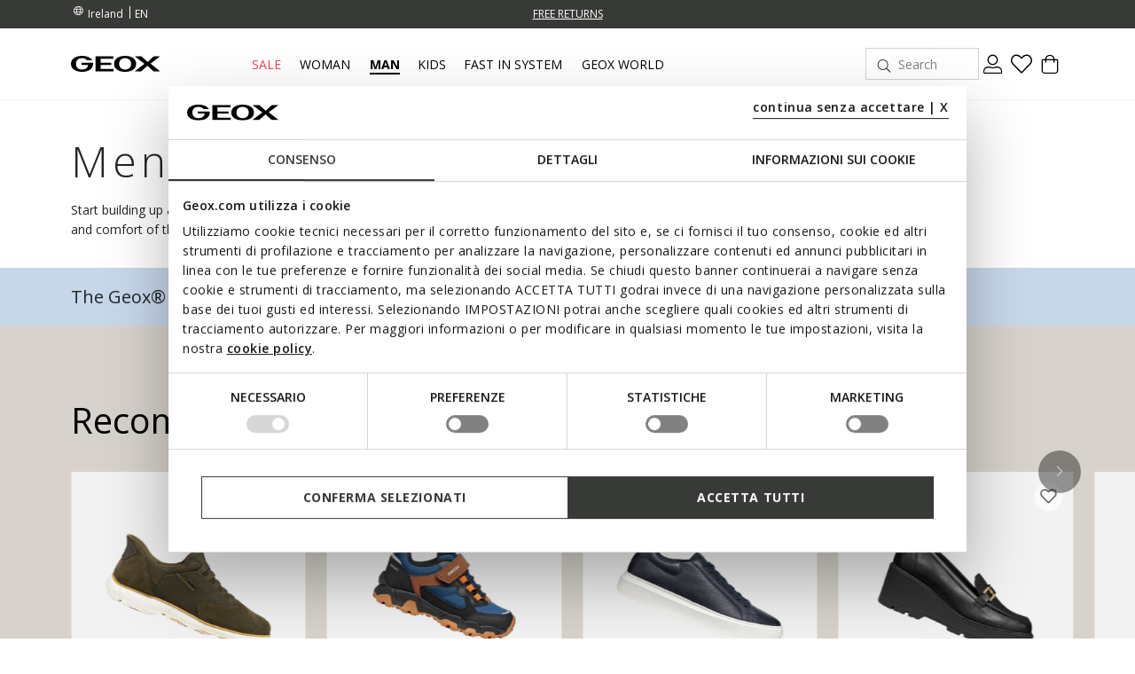

--- FILE ---
content_type: text/html;charset=UTF-8
request_url: https://www.geox.com/en-IE/man/apparel/anoraks/
body_size: 26482
content:
<!DOCTYPE html>
<html lang="en">
<head>
<!--[if gt IE 9]><!-->
<script>//common/scripts.isml</script>
<script defer="defer" src="/on/demandware.static/Sites-xcom-uk-Site/-/en_IE/v1768638653292/js/main.js"></script>

    
        <script defer="defer" src="/on/demandware.static/Sites-xcom-uk-Site/-/en_IE/v1768638653292/js/search.js"
            
            >
        </script>
    

<link rel="stylesheet" href="/on/demandware.static/Sites-xcom-uk-Site/-/en_IE/v1768638653292/css/common.css" />


<!--<![endif]-->
<meta charset=UTF-8>

<meta http-equiv="x-ua-compatible" content="ie=edge">

<meta name="viewport" content="width=device-width, initial-scale=1, maximum-scale=1">









    <title>Men&#x27;s Jackets, Anoraks, Padded Jackets, Parkas | Geox ®</title>


<meta name="description" content="Buy Geox Men's jackets online. Men's jackets, anoraks and parkas have great breathability and keep the heat close to the body. Free shipping and free return."/>
<meta name="keywords" content="GEOX: Breathable Shoes and Clothing for Men, Women and Kids Geox"/>





<link rel="shortcut icon" type="image/x-icon" href="/on/demandware.static/Sites-xcom-uk-Site/-/default/dwc58b883f/images/favicon.ico"/>
<link rel="apple-touch-icon" sizes="57x57" href="/on/demandware.static/Sites-xcom-uk-Site/-/default/dw8244516e/images/favicons/apple-icon-57x57.png"/>
<link rel="apple-touch-icon" sizes="60x60" href="/on/demandware.static/Sites-xcom-uk-Site/-/default/dwd408b6e3/images/favicons/apple-icon-60x60.png"/>
<link rel="apple-touch-icon" sizes="72x72" href="/on/demandware.static/Sites-xcom-uk-Site/-/default/dw1bd2822c/images/favicons/apple-icon-72x72.png"/>
<link rel="apple-touch-icon" sizes="76x76" href="/on/demandware.static/Sites-xcom-uk-Site/-/default/dwc3e0606c/images/favicons/apple-icon-76x76.png"/>
<link rel="apple-touch-icon" sizes="114x114" href="/on/demandware.static/Sites-xcom-uk-Site/-/default/dw3294815a/images/favicons/apple-icon-114x114.png"/>
<link rel="apple-touch-icon" sizes="120x120" href="/on/demandware.static/Sites-xcom-uk-Site/-/default/dw4814f92c/images/favicons/apple-icon-120x120.png"/>
<link rel="apple-touch-icon" sizes="144x144" href="/on/demandware.static/Sites-xcom-uk-Site/-/default/dw8a99e020/images/favicons/apple-icon-144x144.png"/>
<link rel="apple-touch-icon" sizes="152x152" href="/on/demandware.static/Sites-xcom-uk-Site/-/default/dwaeb2610c/images/favicons/apple-icon-152x152.png"/>
<link rel="apple-touch-icon" sizes="180x180" href="/on/demandware.static/Sites-xcom-uk-Site/-/default/dw06f81701/images/favicons/apple-icon-180x180.png"/>
<link rel="icon" type="image/png" sizes="192x192"  href="/on/demandware.static/Sites-xcom-uk-Site/-/default/dw1cf98233/images/favicons/android-icon-192x192.png"/>
<link rel="icon" type="image/png" sizes="32x32" href="/on/demandware.static/Sites-xcom-uk-Site/-/default/dw9f42c001/images/favicons/favicon-32x32.png"/>
<link rel="icon" type="image/png" sizes="96x96" href="/on/demandware.static/Sites-xcom-uk-Site/-/default/dw338b0a28/images/favicons/favicon-96x96.png"/>
<link rel="icon" type="image/png" sizes="16x16" href="/on/demandware.static/Sites-xcom-uk-Site/-/default/dw2957a888/images/favicons/favicon-16x16.png"/>
<link rel="manifest" href="/on/demandware.static/Sites-xcom-uk-Site/-/default/dwe36016c5/images/favicons/manifest.json"/>

<meta name="msapplication-TileColor" content="#ffffff">
<meta name="msapplication-TileImage" content="/ms-icon-144x144.png">


<link rel="preconnect" href="https://fonts.googleapis.com">
<link rel="preconnect" href="https://fonts.gstatic.com" crossorigin>
<link href="https://fonts.googleapis.com/css2?family=Open+Sans:ital,wght@0,300;0,400;0,600;0,700;1,400&display=swap" rel="stylesheet">

<link rel="stylesheet" href="/on/demandware.static/Sites-xcom-uk-Site/-/en_IE/v1768638653292/css/global.css" />

    <link rel="stylesheet" href="/on/demandware.static/Sites-xcom-uk-Site/-/en_IE/v1768638653292/css/search.css"  />



    <meta name="google-site-verification" content="&lt;meta name=&quot;google-site-verification&quot; content=&quot;O-Z3h2Q0Ho3r4MOdlZscYAC0QTcYjHooD3aHihssm18&quot; /&gt;" />













    
        
            
            <meta name="robots" content="index, follow">
        
    










<script>
    window.dataLayer = window.dataLayer || [];
    var wSetupData = {"event":"wSetup","ss_event_id":"1768677878013.fzv6scyg5u9","country":"IE","language":"en","LangCountry":"en-ie","currency":"EUR","hashedCountry":"f078492902275dd3cfc4e676148aea2ee4f88b88e4886f6628d3bfdb6eb5df20","environment":"production","pageType":"listing","pageClusterAdv":"landing_std","firstLevelCategory":"uomo","secondLevelCategory":"uomo-uomo_abbigliamento","thirdLevelCategory":"uomo-uomo_abbigliamento-uomo_abbigliamento_giubbotti","loginStatus":"not_logged","userGender":"not_logged","userYearBirth":"not_logged","userCountry":"not_logged","userID":"not_logged","registrationDate":"not_logged","salesforceContactID":"not_logged","salesforceAccountID":"not_logged","userTotalPurchases":"not_logged","userTotalRefunds":"not_logged","userValuePurchase":"not_logged","dateFirstPurchase":"not_logged","dateLastPurchase":"not_logged","wishListTotalItems":0,"wishListTotalValue":0,"transactionid-dl":"","benefeetSaldo":0,"stepBenefeet":"","gainedVouchers":0,"missions":"0","programRegistration":"","error":"no"};
    wSetupData.orientation = window.matchMedia("(orientation: portrait)").matches ? "portrait" : "landscape";
    dataLayer.push(wSetupData);
</script>


<script>
    window.pageAction = 'searchshow';
    window.gtmEnabled = true;

    function gtmHasLoaded(){
        window.dataLayer = window.dataLayer || [];

        var orderId = -1;
        var dataLayerEvent = false;
        var ga4DataLayerEvent = false;

        // In all cases except Order Confirmation, the data layer should be pushed, so default to that case
        var pushDataLayer = true;
        if (window.pageAction === 'orderconfirm') {
            // As of now, the correction is for order confirmation only
            if (dataLayerEvent) {
                orderId = getOrderId(dataLayerEvent);
            } else {
                orderId = getGA4OrderId(ga4DataLayerEvent);
            }

            var ordersPushedToGoogle = getOrdersPushedToGoogle();
            var orderIdHasBeenPushedToGoogle = ordersPushedToGoogle.length > 0 ? orderHasBeenPushedToGoogle(orderId, ordersPushedToGoogle) : false;
            if (orderIdHasBeenPushedToGoogle) {
                // If the data has already been sent, let's not push it again.
                pushDataLayer = false;
            }
        }

        if (pushDataLayer) {
            if (dataLayerEvent) {
                dataLayer.push(dataLayerEvent);
            }

            // If both events active, clear first ecommerce object to prevent events affecting one another
            if (dataLayerEvent && ga4DataLayerEvent) {
                dataLayer.push({ ecommerce: null });
            }

            if (ga4DataLayerEvent) {
                dataLayer.push(ga4DataLayerEvent);
            }

            if (window.pageAction === 'orderconfirm') {
                // Add the orderId to the array of orders that is being stored in localStorage
                ordersPushedToGoogle.push(orderId);
                // The localStorage is what is used to prevent the duplicate send from mobile platforms
                window.localStorage.setItem('ordersPushedToGoogle', JSON.stringify(ordersPushedToGoogle));
            }
        }
    }

    function getOrderId(dataLayer) {
        if ('ecommerce' in dataLayer) {
            if ('purchase' in dataLayer.ecommerce && 'actionField' in dataLayer.ecommerce.purchase &&
                'id' in dataLayer.ecommerce.purchase.actionField) {
                return dataLayer.ecommerce.purchase.actionField.id;
            }
        }

        return -1;
    }

    function getGA4OrderId(dataLayer) {
        if ('ecommerce' in dataLayer && 'transaction_id' in dataLayer.ecommerce) {
            return dataLayer.ecommerce.transaction_id;
        }

        return -1;
    }

    function getOrdersPushedToGoogle() {
        var ordersPushedToGoogleString = window.localStorage.getItem('ordersPushedToGoogle');
        if (ordersPushedToGoogleString && ordersPushedToGoogleString.length > 0) {
            return JSON.parse(ordersPushedToGoogleString);
        }

        return [];
    }

    function orderHasBeenPushedToGoogle(orderId, ordersPushedToGoogle) {
        if (orderId) {
            for (var index = 0; index < ordersPushedToGoogle.length; index++) {
                if (ordersPushedToGoogle[index] === orderId) {
                    return true;
                }
            }
        }

        return false;
    }

    if (!!window.google_tag_manager) {
        // Google Tag Manager has already been loaded
        gtmHasLoaded();
    } else {
        window.addEventListener('gtm_loaded', function () {
            // Google Tag Manager has been loaded
            gtmHasLoaded();
        });
    }
</script>

<!-- Google Tag Manager -->
<script>(function(w,d,s,l,i){w[l]=w[l]||[];w[l].push({'gtm.start':
new Date().getTime(),event:'gtm.js'});var f=d.getElementsByTagName(s)[0],
j=d.createElement(s),dl=l!='dataLayer'?'&l='+l:'';j.async=true;j.src=
'https://www.googletagmanager.com/gtm.js?id='+i+dl;

j.addEventListener('load', function() {
  var _ge = new CustomEvent('gtm_loaded', { bubbles: true });
  d.dispatchEvent(_ge);
});

f.parentNode.insertBefore(j,f);
})(window,document,'script','dataLayer','GTM-W6KWBB6');</script>
<!-- End Google Tag Manager -->


<script defer src="/on/demandware.static/Sites-xcom-uk-Site/-/en_IE/v1768638653292/js/tagmanager.js"></script>



<link rel="alternate" hreflang="it-IT" href="https://www.geox.com/it-IT/uomo/abbigliamento/giubbotti/" />

<link rel="alternate" hreflang="de-AT" href="https://www.geox.com/de-AT/herren/bekleidung/bomberjacken/" />

<link rel="alternate" hreflang="fr-BE" href="https://www.geox.com/fr-BE/homme/vetements/anoraks/" />

<link rel="alternate" hreflang="en-BG" href="https://www.geox.com/en-BG/man/apparel/anoraks/" />

<link rel="alternate" hreflang="en-HR" href="https://www.geox.com/en-HR/man/apparel/anoraks/" />

<link rel="alternate" hreflang="en-EE" href="https://www.geox.com/en-EE/man/apparel/anoraks/" />

<link rel="alternate" hreflang="en-FI" href="https://www.geox.com/en-FI/man/apparel/anoraks/" />

<link rel="alternate" hreflang="fr-FR" href="https://www.geox.com/fr-FR/homme/vetements/anoraks/" />

<link rel="alternate" hreflang="en-GB" href="https://www.geox.com/en-GB/man/apparel/anoraks/" />

<link rel="alternate" hreflang="de-DE" href="https://www.geox.com/de-DE/herren/bekleidung/bomberjacken/" />

<link rel="alternate" hreflang="en-DK" href="https://www.geox.com/en-DK/man/apparel/anoraks/" />

<link rel="alternate" hreflang="en-GR" href="https://www.geox.com/en-GR/man/apparel/anoraks/" />

<link rel="alternate" hreflang="en-IE" href="https://www.geox.com/en-IE/man/apparel/anoraks/" />

<link rel="alternate" hreflang="en-LV" href="https://www.geox.com/en-LV/man/apparel/anoraks/" />

<link rel="alternate" hreflang="en-LT" href="https://www.geox.com/en-LT/man/apparel/anoraks/" />

<link rel="alternate" hreflang="fr-LU" href="https://www.geox.com/fr-LU/homme/vetements/anoraks/" />

<link rel="alternate" hreflang="fr-MC" href="https://www.geox.com/fr-MC/homme/vetements/anoraks/" />

<link rel="alternate" hreflang="en-NL" href="https://www.geox.com/en-NL/man/apparel/anoraks/" />

<link rel="alternate" hreflang="pt-PT" href="https://www.geox.com/pt-PT/homem/roupas/blusoes/" />

<link rel="alternate" hreflang="en-SE" href="https://www.geox.com/en-SE/man/apparel/anoraks/" />

<link rel="alternate" hreflang="en-RO" href="https://www.geox.com/en-RO/man/apparel/anoraks/" />

<link rel="alternate" hreflang="en-SI" href="https://www.geox.com/en-SI/man/apparel/anoraks/" />

<link rel="alternate" hreflang="es-ES" href="https://www.geox.com/es-ES/hombre/ropa/chaquetas_de_invierno/" />

<link rel="alternate" hreflang="de-CH" href="https://www.geox.com/de-CH/herren/bekleidung/bomberjacken/" />

<link rel="alternate" hreflang="en-HU" href="https://www.geox.com/en-HU/man/apparel/anoraks/" />

<link rel="alternate" hreflang="en-CN" href="https://www.geox.com/en-CN/man/apparel/anoraks/" />

<link rel="alternate" hreflang="en-CA" href="https://www.geox.com/en-CA/man/apparel/anoraks/" />

<link rel="alternate" hreflang="en-RU" href="https://www.geox.com/en-RU/man/apparel/anoraks/" />

<link rel="alternate" hreflang="en-US" href="https://www.geox.com/en-US/man/apparel/anoraks/" />

<link rel="alternate" hreflang="it" href="https://www.geox.com/it-IT/uomo/abbigliamento/giubbotti/" />

<link rel="alternate" hreflang="fr" href="https://www.geox.com/fr-FR/homme/vetements/anoraks/" />

<link rel="alternate" hreflang="en" href="https://www.geox.com/en-GB/man/apparel/anoraks/" />

<link rel="alternate" hreflang="de" href="https://www.geox.com/de-DE/herren/bekleidung/bomberjacken/" />

<link rel="alternate" hreflang="pt" href="https://www.geox.com/pt-PT/homem/roupas/blusoes/" />

<link rel="alternate" hreflang="es" href="https://www.geox.com/es-ES/hombre/ropa/chaquetas_de_invierno/" />

<link rel="alternate" hreflang="en-AD" href="https://www.geox.com/int/man/apparel/anoraks/" />

<link rel="alternate" hreflang="en-IN" href="https://www.geox.com/int/man/apparel/anoraks/" />

<link rel="alternate" hreflang="en-AE" href="https://www.geox.com/int/man/apparel/anoraks/" />

<link rel="alternate" hreflang="en-BJ" href="https://www.geox.com/int/man/apparel/anoraks/" />

<link rel="alternate" hreflang="en-IL" href="https://www.geox.com/int/man/apparel/anoraks/" />

<link rel="alternate" hreflang="en-AM" href="https://www.geox.com/int/man/apparel/anoraks/" />

<link rel="alternate" hreflang="en-PH" href="https://www.geox.com/int/man/apparel/anoraks/" />

<link rel="alternate" hreflang="en-AU" href="https://www.geox.com/int/man/apparel/anoraks/" />

<meta property="og:type" content="website" />

<meta property="og:title" content="Men's Jackets, Anoraks, Padded Jackets, Parkas | Geox &reg;" />

<meta property="og:locale" content="en_IE" />

<meta property="twitter:card" content="summary_large_image" />

<meta property="og:description" content="Buy Geox Men's jackets online. Men's jackets, anoraks and parkas have great breathability and keep the heat close to the body. Free shipping and free return." />

<meta property="og:url" content="/en-IE/man/apparel/anoraks/" />





    
    
    

    <!-- Google Tag Manager - Rakuten-->
    <script>(function(w,d,s,l,i){w[l]=w[l]||[];w[l].push({'gtm.start':
    new Date().getTime(),event:'gtm.js'});var f=d.getElementsByTagName(s)[0],
    j=d.createElement(s);j.async=true;j.src='https://trckng.geox.com/5trowroxj.js?'+i;
    f.parentNode.insertBefore(j,f);
    })(window,document,'script','dataLayer','7=aWQ9R1RNLUtSMjI3TlE1&amp;sort=desc');</script>
    <!-- End Google Tag Manager - Rakuten -->






<meta name="theme-color" content="#F2F2F2">

<meta name="msapplication-navbutton-color" content="#F2F2F2">

<meta name="apple-mobile-web-app-capable" content="yes">
<meta name="apple-mobile-web-app-status-bar-style" content="#F2F2F2">

<link rel="canonical" href="/en-IE/man/apparel/anoraks/"/>

<script type="text/javascript">//<!--
/* <![CDATA[ (head-active_data.js) */
var dw = (window.dw || {});
dw.ac = {
    _analytics: null,
    _events: [],
    _category: "",
    _searchData: "",
    _anact: "",
    _anact_nohit_tag: "",
    _analytics_enabled: "true",
    _timeZone: "Europe/Rome",
    _capture: function(configs) {
        if (Object.prototype.toString.call(configs) === "[object Array]") {
            configs.forEach(captureObject);
            return;
        }
        dw.ac._events.push(configs);
    },
	capture: function() { 
		dw.ac._capture(arguments);
		// send to CQ as well:
		if (window.CQuotient) {
			window.CQuotient.trackEventsFromAC(arguments);
		}
	},
    EV_PRD_SEARCHHIT: "searchhit",
    EV_PRD_DETAIL: "detail",
    EV_PRD_RECOMMENDATION: "recommendation",
    EV_PRD_SETPRODUCT: "setproduct",
    applyContext: function(context) {
        if (typeof context === "object" && context.hasOwnProperty("category")) {
        	dw.ac._category = context.category;
        }
        if (typeof context === "object" && context.hasOwnProperty("searchData")) {
        	dw.ac._searchData = context.searchData;
        }
    },
    setDWAnalytics: function(analytics) {
        dw.ac._analytics = analytics;
    },
    eventsIsEmpty: function() {
        return 0 == dw.ac._events.length;
    }
};
/* ]]> */
// -->
</script>
<script type="text/javascript">//<!--
/* <![CDATA[ (head-cquotient.js) */
var CQuotient = window.CQuotient = {};
CQuotient.clientId = 'bccr-uk';
CQuotient.realm = 'BCCR';
CQuotient.siteId = 'xcom-uk';
CQuotient.instanceType = 'prd';
CQuotient.locale = 'en_IE';
CQuotient.fbPixelId = '__UNKNOWN__';
CQuotient.activities = [];
CQuotient.cqcid='';
CQuotient.cquid='';
CQuotient.cqeid='';
CQuotient.cqlid='';
CQuotient.apiHost='api.cquotient.com';
/* Turn this on to test against Staging Einstein */
/* CQuotient.useTest= true; */
CQuotient.useTest = ('true' === 'false');
CQuotient.initFromCookies = function () {
	var ca = document.cookie.split(';');
	for(var i=0;i < ca.length;i++) {
	  var c = ca[i];
	  while (c.charAt(0)==' ') c = c.substring(1,c.length);
	  if (c.indexOf('cqcid=') == 0) {
		CQuotient.cqcid=c.substring('cqcid='.length,c.length);
	  } else if (c.indexOf('cquid=') == 0) {
		  var value = c.substring('cquid='.length,c.length);
		  if (value) {
		  	var split_value = value.split("|", 3);
		  	if (split_value.length > 0) {
			  CQuotient.cquid=split_value[0];
		  	}
		  	if (split_value.length > 1) {
			  CQuotient.cqeid=split_value[1];
		  	}
		  	if (split_value.length > 2) {
			  CQuotient.cqlid=split_value[2];
		  	}
		  }
	  }
	}
}
CQuotient.getCQCookieId = function () {
	if(window.CQuotient.cqcid == '')
		window.CQuotient.initFromCookies();
	return window.CQuotient.cqcid;
};
CQuotient.getCQUserId = function () {
	if(window.CQuotient.cquid == '')
		window.CQuotient.initFromCookies();
	return window.CQuotient.cquid;
};
CQuotient.getCQHashedEmail = function () {
	if(window.CQuotient.cqeid == '')
		window.CQuotient.initFromCookies();
	return window.CQuotient.cqeid;
};
CQuotient.getCQHashedLogin = function () {
	if(window.CQuotient.cqlid == '')
		window.CQuotient.initFromCookies();
	return window.CQuotient.cqlid;
};
CQuotient.trackEventsFromAC = function (/* Object or Array */ events) {
try {
	if (Object.prototype.toString.call(events) === "[object Array]") {
		events.forEach(_trackASingleCQEvent);
	} else {
		CQuotient._trackASingleCQEvent(events);
	}
} catch(err) {}
};
CQuotient._trackASingleCQEvent = function ( /* Object */ event) {
	if (event && event.id) {
		if (event.type === dw.ac.EV_PRD_DETAIL) {
			CQuotient.trackViewProduct( {id:'', alt_id: event.id, type: 'raw_sku'} );
		} // not handling the other dw.ac.* events currently
	}
};
CQuotient.trackViewProduct = function(/* Object */ cqParamData){
	var cq_params = {};
	cq_params.cookieId = CQuotient.getCQCookieId();
	cq_params.userId = CQuotient.getCQUserId();
	cq_params.emailId = CQuotient.getCQHashedEmail();
	cq_params.loginId = CQuotient.getCQHashedLogin();
	cq_params.product = cqParamData.product;
	cq_params.realm = cqParamData.realm;
	cq_params.siteId = cqParamData.siteId;
	cq_params.instanceType = cqParamData.instanceType;
	cq_params.locale = CQuotient.locale;
	
	if(CQuotient.sendActivity) {
		CQuotient.sendActivity(CQuotient.clientId, 'viewProduct', cq_params);
	} else {
		CQuotient.activities.push({activityType: 'viewProduct', parameters: cq_params});
	}
};
/* ]]> */
// -->
</script>




</head>
<body>
<!-- Google Tag Manager (noscript) -->
<noscript><iframe src="https://www.googletagmanager.com/ns.html?id=GTM-W6KWBB6"
height="0" width="0" style="display:none;visibility:hidden"></iframe></noscript>
<!-- End Google Tag Manager (noscript) -->

<div class="page" data-action="Search-Show" data-querystring="cgid=UOMO-UOMO_ABBIGLIAMENTO-UOMO_ABBIGLIAMENTO_GIUBBOTTI" data-firstlevelcategory="uomo">
<header>
    
    


<div class="headerPromo"></div>




    
    <div class="header-banner">
        <div class="container">
            <div class="header-banner-wrapper">
                
                <div class="countryselector-container">
                    




    
    <a class="link-icon-text label-font-s country" href="/change-country?uc=true">
        <i class="icon-Language"></i>
        <span class="country-name data-name">Ireland</span>
    </a>

    
    
        <select class="custom-select country-selector" data-display="Select" name="country-language">
            <option value="EN" selected>
                EN
            </option>

            
                
            
                
            
        </select>
    







                </div>

                
                


<div class="headerStripe"><div class="headerStripeContainer"><div class="headerStripeSlider"><div class="headerStripeSlide">
    <div class="headerStripeItem" data-component="black_stripe" data-gtmlabel="get_free_standard" data-gtmcategory="shipping">
        <div class="text label-font-s" >
            <u>FREE STANDARD DELIVERY FOR ORDERS OVER 90.00 €</u>
        </div>

        <div class="layer-container d-none" data-nosnippet>
            <div class="layer-content page">
                <p class="h5 h5-bold title">Shipping costs and methods</p>
<p class="font-m small-margin">Delivery times and shipping charges vary according to the kind of delivery chosen for
    your purchase.</p>
<div class="main-container">
    <p class="h6 h6-bold text-uppercase subtitle">Standard - HOME</p>
    <p class="font-m small-margin"><b>Delivery time: </b>3-6 working days</p>
    <p class="font-m small-margin"><b>Cost: </b>free for orders over 90.00 €; for orders under this amount, customers
        will be charged 9.90 €</p>

    <p class="h6 h6-bold text-uppercase subtitle">Express - HOME</p>
    <p class="font-m small-margin"><b>Delivery time: </b>1-3 working days</p>
    <p class="font-m small-margin"><b>Cost: </b>19.90 € </p>


    <p class="font-m order-info">Please add an extra day for delivery of orders to remote areas.
    </p>

    <p class="font-m order-info">The delivery time is calculated from the moment when the order is handed over to the
        courier.</p>
    <p class="font-m order-info">Deliveries take place during business hours from Monday to Friday, except for public
        holidays. On other occasions, such as holidays, the processing times may be slightly longer.</p>
</div>
            </div>
        </div>
    </div>
</div><div class="headerStripeSlide">
    <div class="headerStripeItem" data-component="black_stripe" data-gtmlabel="free_returns" data-gtmcategory="return">
        <div class="text label-font-s" >
             <u>FREE RETURNS</u>
        </div>

        <div class="layer-container d-none" data-nosnippet>
            <div class="layer-content page">
                 <p class="h5 h5-bold title">Returns</p>
 <div class="main-container">
     <p class="font-m mb-3">You have got up to 30 days from delivery of your online order to change your mind and return
         purchased items free of charge. You can choose one of the following methods:</p>
     <p class="font-m mb-3">- by UPS courier - free of charge</p>
     <p class="font-m mb-3">- from a UPS Access Point - free of charge</p>

     <p class="font-m order-info">Otherwise, you can return items with your preferred courier at your own expense.</p>
 </div>
            </div>
        </div>
    </div>
</div></div>
</div></div>




                <div class="utilitylink-container">
                    

                    
                </div>
            </div>
        </div>
    </div>

    
    <nav role="navigation">
        <div class="header">
            <div class="container header-menu-container">
                <div class="header-menu-wrapper">
                    
                    <div class="navbar-header brand">
                        <button class="navbar-toggler d-lg-none" type="button" aria-controls="sg-navbar-collapse" aria-expanded="false" aria-label="Toggle navigation" data-gtmlabel='menu'>
                            <i class="icon-Burger-Default"></i>
                        </button>

                        <a class="logo-home" href="/en-IE/" data-gtmlabel="logo">
                            <img class="img-fluid lazy" src="/on/demandware.static/Sites-xcom-uk-Site/-/default/dw16f5b530/images/Geox-Logo.svg" alt="Geox-logo" title="Geox-logo"/>
                        </a>
                    </div>

                    
                    <div class="navbar-header menu">
                        <div class="main-menu navbar-toggleable-md menu-toggleable-left multilevel-dropdown d-none d-lg-block" id="sg-navbar-collapse">
                            <nav class="navbar navbar-expand-md">

    <div class="menu-group" role="navigation">
        <ul class="nav navbar-nav first-level" role="menu">
            
            

<div class="nav-pagedesign-category"><div class="nav-pagedesign-category-container firstMenuCategory">

<li class="nav-item nav-item-firstlevel nav-item-firstlevel-pagedesign promotional dropdown d-none" role="presentation">
    <a href="/en-IE/sale/" id="SALE_UK-IE" class="nav-link label-font-m promotional" role="button" data-toggle="dropdown" aria-haspopup="true" aria-expanded="false" tabindex="0" title="Sale" data-gtmlabel="SALE_UK-IE" data-gtmposition="main_menu">
        Sale
    </a>

    
    
        
<div class="dropdown-menu dropdown-menu-secondlevel">
    <div class="container"> 
        <div class="row nav navbar-nav second-level"role="menu" aria-hidden="true" aria-label="SALE_UK-IE">
            <div class="col-12 wall-column">

                <div class="button-shop-in hide-on-desktop">
                    <a href="/en-IE/sale/" class="btn btn-secondary btn-small" role="button" data-gtmlabel="shop_in" data-gtmposition="primary_menu" data-gtmparentcat="SALE_UK-IE">
                        <span>Shop Sale</span>
                    </a>
                </div>

                <ul class="nav navbar-nav navbar-nav-secondlevel navbar-nav-walllevel" role="menu" aria-hidden="true" aria-label="SALE_UK-IE">
                    
                        <li class="nav-item nav-item-secondlevel nav-item-wall" role="presentation">
                            <a href="/en-IE/sale/sale_woman/" id="SALE_WOMAN-UK-IE" class="label-font-semibold-l" role="menuitem" tabindex="0" data-gtmlabel="SALE_WOMAN-UK-IE" data-gtmposition="secondary_menu" data-gtmparentcat="SALE_UK-IE">
                                
                                    <div class="nav-item-image bg-shadow">
                                        <img class="lazy" data-src="/on/demandware.static/-/Sites-site-catalog/default/dwe4c38d70/Menu/01-Saldi/Woman_Saldi.jpg" alt="WOMEN'S SALE"/>
                                    </div>
                                

                                <div class="nav-item-text">
                                    <span>WOMEN'S SALE</span>
                                </div>
                            </a>
                        </li>
                    
                        <li class="nav-item nav-item-secondlevel nav-item-wall" role="presentation">
                            <a href="/en-IE/sale/sale_man/" id="SALE_MAN-UK-IE" class="label-font-semibold-l" role="menuitem" tabindex="0" data-gtmlabel="SALE_MAN-UK-IE" data-gtmposition="secondary_menu" data-gtmparentcat="SALE_UK-IE">
                                
                                    <div class="nav-item-image bg-shadow">
                                        <img class="lazy" data-src="/on/demandware.static/-/Sites-site-catalog/default/dw6ced4a46/Menu/01-Saldi/Man_Saldi.jpg" alt="MEN'S SALE"/>
                                    </div>
                                

                                <div class="nav-item-text">
                                    <span>MEN'S SALE</span>
                                </div>
                            </a>
                        </li>
                    
                        <li class="nav-item nav-item-secondlevel nav-item-wall" role="presentation">
                            <a href="/en-IE/sale/sale_kids/" id="SALE_KIDS-UK-IE" class="label-font-semibold-l" role="menuitem" tabindex="0" data-gtmlabel="SALE_KIDS-UK-IE" data-gtmposition="secondary_menu" data-gtmparentcat="SALE_UK-IE">
                                
                                    <div class="nav-item-image bg-shadow">
                                        <img class="lazy" data-src="/on/demandware.static/-/Sites-site-catalog/default/dwd674fde4/Menu/01-Saldi/Kids_Saldi.jpg" alt="KIDS' SALE"/>
                                    </div>
                                

                                <div class="nav-item-text">
                                    <span>KIDS' SALE</span>
                                </div>
                            </a>
                        </li>
                    
                </ul>
            </div>

        </div>
    </div>

    
</div>
    
</li></div></div>


            
                
                    

                    
                        
                        
                            <li class="nav-item nav-item-firstlevel  dropdown" role="presentation">
                                <a href="/en-IE/woman/" id="DONNA" class="nav-link label-font-m " role="button" data-toggle="dropdown" aria-haspopup="true" aria-expanded="false" tabindex="0" title="Woman" data-gtmlabel="DONNA" data-gtmposition="main_menu">
                                    Woman
                                </a>

                                

                                
                                    
                                        <div class="dropdown-menu dropdown-menu-secondlevel">
    <div class="container">
        <div class="row nav navbar-nav second-level" role="menu" aria-hidden="true" aria-label="DONNA">

            
            <div class="col-lg-2 col-md-12 first-column">
                

                
                    <div class="shop-by-label hide-on-desktop">
                        <span class="label-font-xl">Choose by</span>
                    </div>
                

                
                    <div class="buttons-sale-newin-wrapper">
                        <a href="https://www.geox.com/en-IE/new_in/woman/" class="button-link button-link-newin" data-gtmlabel="NEWIN_WOMAN" data-gtmposition="primary_menu" data-gtmparentcat="DONNA"> New Additions </a><a href="https://www.geox.com/en-IE/sale/sale_woman/" class="button-link button-link-sale" data-gtmlabel="SALE_WOMAN" data-gtmposition="primary_menu" data-gtmparentcat="DONNA"> Sale </a>
<!--<a href="https://www.geox.com/en-IE/promotions/woman/" class="button-link button-link-sale" data-gtmlabel="MIDSEASON_WOMAN" data-gtmposition="primary_menu" data-gtmparentcat="DONNA"> PROMOTIONS </a>-->
<!--<a href="https://www.geox.com/en-IE/black_friday/woman/" class="button-link button-link-sale" data-gtmlabel="BLACKFRIDAY_WOMAN" data-gtmposition="primary_menu" data-gtmparentcat="DONNA"> Black Friday </a> -->
<!-- <a href="https://www.geox.com/en-IE/special_focus/kids_collection/" class="button-link button-link-sale" data-gtmlabel="SPECIAL_FOCUS-FORKIDSTOO" data-gtmposition="primary_menu" data-gtmparentcat="KIDS"> KIDS WEEKS </a> -->
                    </div>
                

                <div class="navbar-nav-secondlevel-container">
                    
                    
                        <ul class="nav navbar-nav navbar-nav-secondlevel" role="menu" aria-hidden="true" aria-label="DONNA">
                            
                                
                                    <li class="nav-item nav-item-secondlevel" role="presentation">
                                        <a href="javascript: void(0)" id="DONNA-DONNA_SHOPBYOCCASION" class="label-font-semibold-l nav-link-secondLevel" role="button" data-toggle="dropdown" aria-haspopup="true" aria-expanded="false" tabindex="0" data-gtmlabel="DONNA-DONNA_SHOPBYOCCASION" data-gtmposition="secondary_menu" data-gtmparentcat="DONNA">

                                            
                                                <div class="nav-item-mobile hide-on-desktop">
                                                    <div class="nav-item-image">
                                                        <img class="lazy" data-src="/on/demandware.static/-/Sites-site-catalog/default/dw6fe106e1/Menu/02-Donna/Shop-By-Occasion/SBO-Mobile/320x240_Woman.jpg" alt="Woman | GEOX"/>
                                                    </div>
                                                    <div class="nav-item-text">
                                                        <span class="label-font-semibold-l">OCCASION</span>
                                                    </div>
                                                </div>
                                            

                                            <span class="hide-on-tablet hide-on-mobile">CHOOSE BY OCCASION</span>
                                        </a>

                                        
                                        
<ul class="nav navbar-nav navbar-nav-thirdlevel" role="menu" aria-hidden="true" aria-label="DONNA">
    
    <li class="js-menu-back category-mob-header hide-on-desktop">
        <div class="mob-header-col">
            <span class="icon-Arrow-Left"></span>
        </div>
        <div class="mob-title label-font-bold-xl">
            <span>Choose by occasion</span>
        </div>
        <div class="mob-header-col"></div>
    </li>

    
    
    
    <li class="seeall-wrapper seeall-title label-font-semibold-l">
        <a href="/en-IE/woman/choose_by_occasion/" data-gtmlabel="see_all" data-gtmposition="thirdly_menu" data-gtmparentcat="DONNA-DONNA_SHOPBYOCCASION">
            See all
        </a>
    </li>
    
        <li class="nav-item nav-item-thirdlevel" role="presentation">
            <a href="/en-IE/woman/choose_by_occasion/winter_look/" id="DONNA-DONNA_SHOPBYOCCASION-INVERNO-DONNA" role="menuitem" class="dropdown-link label-font-m" tabindex="0" data-gtmlabel="DONNA-DONNA_SHOPBYOCCASION-INVERNO-DONNA" data-gtmposition="thirdly_menu" data-gtmparentcat="DONNA-DONNA_SHOPBYOCCASION">
                Winter look
            </a>
        </li>
    
        <li class="nav-item nav-item-thirdlevel" role="presentation">
            <a href="/en-IE/woman/choose_by_occasion/office-appropriate_looks/" id="DONNA-DONNA_SHOPBYOCCASION-LOOKUFFICIO" role="menuitem" class="dropdown-link label-font-m" tabindex="0" data-gtmlabel="DONNA-DONNA_SHOPBYOCCASION-LOOKUFFICIO" data-gtmposition="thirdly_menu" data-gtmparentcat="DONNA-DONNA_SHOPBYOCCASION">
                Office-appropriate looks
            </a>
        </li>
    
        <li class="nav-item nav-item-thirdlevel" role="presentation">
            <a href="/en-IE/woman/choose_by_occasion/big-event_outfits/" id="DONNA-DONNA_SHOPBYOCCASION-CERIMONIA" role="menuitem" class="dropdown-link label-font-m" tabindex="0" data-gtmlabel="DONNA-DONNA_SHOPBYOCCASION-CERIMONIA" data-gtmposition="thirdly_menu" data-gtmparentcat="DONNA-DONNA_SHOPBYOCCASION">
                Big-event outfits
            </a>
        </li>
    
        <li class="nav-item nav-item-thirdlevel" role="presentation">
            <a href="/en-IE/woman/choose_by_occasion/versatile_white_sneakers/" id="DONNA-DONNA_SHOPBYOCCASION-SNEAKERSBIANCHE" role="menuitem" class="dropdown-link label-font-m" tabindex="0" data-gtmlabel="DONNA-DONNA_SHOPBYOCCASION-SNEAKERSBIANCHE" data-gtmposition="thirdly_menu" data-gtmparentcat="DONNA-DONNA_SHOPBYOCCASION">
                Versatile white sneakers
            </a>
        </li>
    
    


    
    
</ul>
                                    </li>
                                
                            

                            
                        </ul>
                    

                    
                    
                        <ul class="nav navbar-nav navbar-nav-secondlevel" role="menu" aria-hidden="true" aria-label="null">
                            
                                
                                    <li class="nav-item nav-item-secondlevel" role="presentation">
                                        <a href="javascript: void(0)" id="DONNA-DONNA_SHOPBYFEATURE" class="label-font-semibold-l nav-link-secondLevel" role="button" data-toggle="dropdown" aria-haspopup="true" aria-expanded="false" tabindex="0" data-gtmlabel="DONNA-DONNA_SHOPBYFEATURE" data-gtmposition="secondary_menu">
                                            <span class="hide-on-tablet hide-on-mobile">CHOOSE BY FEATURE</span>

                                            
                                                <div class="nav-item-mobile hide-on-desktop">
                                                    <div class="nav-item-image">
                                                        <img class="lazy" data-src="/on/demandware.static/-/Sites-site-catalog/default/dw2d08af33/Menu/02-Donna/Shop-By-Feature/SBF-Mobile/320x240_Woman2.jpg" alt="FEATURE | GEOX"/>
                                                    </div>
                                                    <div class="nav-item-text">
                                                        <span class="label-font-semibold-l">FEATURE</span>
                                                    </div>
                                                </div>
                                            
                                        </a>

                                        
                                        
<ul class="nav navbar-nav navbar-nav-thirdlevel" role="menu" aria-hidden="true" aria-label="null">
    
    <li class="js-menu-back category-mob-header hide-on-desktop">
        <div class="mob-header-col">
            <span class="icon-Arrow-Left"></span>
        </div>
        <div class="mob-title label-font-bold-xl">
            <span>Choose by feature</span>
        </div>
        <div class="mob-header-col"></div>
    </li>

    
    
    
    <li class="seeall-wrapper seeall-title label-font-semibold-l">
        <a href="/en-IE/woman/choose_by_feature/" data-gtmlabel="see_all" data-gtmposition="thirdly_menu" data-gtmparentcat="DONNA-DONNA_SHOPBYFEATURE">
            See all
        </a>
    </li>
    
        <li class="nav-item nav-item-thirdlevel" role="presentation">
            <a href="/en-IE/woman/choose_by_feature/cushioning/" id="DONNA-DONNA_SHOPBYFEATURE-CUSHIONING" role="menuitem" class="dropdown-link label-font-m" tabindex="0" data-gtmlabel="DONNA-DONNA_SHOPBYFEATURE-CUSHIONING" data-gtmposition="thirdly_menu" data-gtmparentcat="DONNA-DONNA_SHOPBYFEATURE">
                Cushioning
            </a>
        </li>
    
        <li class="nav-item nav-item-thirdlevel" role="presentation">
            <a href="/en-IE/woman/choose_by_feature/added_breathability/" id="DONNA-DONNA_SHOPBYFEATURE-EXTRATRASPIRABILITA" role="menuitem" class="dropdown-link label-font-m" tabindex="0" data-gtmlabel="DONNA-DONNA_SHOPBYFEATURE-EXTRATRASPIRABILITA" data-gtmposition="thirdly_menu" data-gtmparentcat="DONNA-DONNA_SHOPBYFEATURE">
                Added breathability
            </a>
        </li>
    
        <li class="nav-item nav-item-thirdlevel" role="presentation">
            <a href="/en-IE/woman/choose_by_feature/fast-in/" id="DONNA-DONNA_SHOPBYFEATURE-FASTIN" role="menuitem" class="dropdown-link label-font-m" tabindex="0" data-gtmlabel="DONNA-DONNA_SHOPBYFEATURE-FASTIN" data-gtmposition="thirdly_menu" data-gtmparentcat="DONNA-DONNA_SHOPBYFEATURE">
                Fast-in
            </a>
        </li>
    
        <li class="nav-item nav-item-thirdlevel" role="presentation">
            <a href="/en-IE/woman/choose_by_feature/extra_grip/" id="DONNA-DONNA_SHOPBYFEATURE-GRIP" role="menuitem" class="dropdown-link label-font-m" tabindex="0" data-gtmlabel="DONNA-DONNA_SHOPBYFEATURE-GRIP" data-gtmposition="thirdly_menu" data-gtmparentcat="DONNA-DONNA_SHOPBYFEATURE">
                Extra grip
            </a>
        </li>
    
        <li class="nav-item nav-item-thirdlevel" role="presentation">
            <a href="/en-IE/woman/choose_by_feature/waterproofness/" id="DONNA-DONNA_SHOPBYFEATURE-IMPERMEABILITA" role="menuitem" class="dropdown-link label-font-m" tabindex="0" data-gtmlabel="DONNA-DONNA_SHOPBYFEATURE-IMPERMEABILITA" data-gtmposition="thirdly_menu" data-gtmparentcat="DONNA-DONNA_SHOPBYFEATURE">
                Waterproofness
            </a>
        </li>
    
    


    
    
</ul>
                                    </li>
                                
                            

                            
                        </ul>
                    
                </div>
            </div>

            
            <div class="col-lg-6 col-md-12 second-column">
                <div class="button-shop-in hide-on-desktop">
                    <a href="/en-IE/woman/" class="btn btn-secondary btn-small" role="button" data-gtmlabel="shop_in" data-gtmposition="primary_menu" data-gtmparentcat="DONNA">
                        <span>Shop Woman</span>
                    </a>
                </div>

                <ul class="nav navbar-nav navbar-nav-secondlevel" role="menu" aria-hidden="true" aria-label="null">
                    
                        
                            <li class="nav-item nav-item-secondlevel " role="presentation">
                                <a href="/en-IE/woman/shoes/" id="DONNA-DONNA_SCARPE" class="label-font-semibold-l nav-link-secondLevel" role="button" data-toggle="dropdown" aria-haspopup="true" aria-expanded="false" tabindex="0" data-gtmlabel="DONNA-DONNA_SCARPE" data-gtmposition="secondary_menu" data-gtmparentcat="DONNA">Shoes
                                    
                                        <span class="nav-item-image-mobile hide-on-desktop">
                                            <img class="lazy" data-src="/on/demandware.static/-/Sites-site-catalog/default/dw8c142274/Menu/02-Donna/Icone-Mobile/Donna-scarpe.jpg" alt="Shoes | GEOX"/>
                                        </span>
                                    
                                </a>

                                
                                
<ul class="nav navbar-nav navbar-nav-thirdlevel" role="menu" aria-hidden="true" aria-label="DONNA-DONNA_SCARPE">
    
    <li class="js-menu-back category-mob-header hide-on-desktop">
        <div class="mob-header-col">
            <span class="icon-Arrow-Left"></span>
        </div>
        <div class="mob-title label-font-bold-xl">
            <span>Shoes</span>
        </div>
        <div class="mob-header-col"></div>
    </li>

    
    
    
    <li class="seeall-wrapper seeall-title label-font-semibold-l">
        <a href="/en-IE/woman/shoes/" data-gtmlabel="see_all" data-gtmposition="thirdly_menu" data-gtmparentcat="DONNA-DONNA_SCARPE">
            See all
        </a>
    </li>
    
        <li class="nav-item nav-item-thirdlevel" role="presentation">
            <a href="/en-IE/woman/shoes/sneakers/" id="DONNA-DONNA_SCARPE-DONNA_SCARPE_SNEAKERS" role="menuitem" class="dropdown-link label-font-m" tabindex="0" data-gtmlabel="DONNA-DONNA_SCARPE-DONNA_SCARPE_SNEAKERS" data-gtmposition="thirdly_menu" data-gtmparentcat="DONNA-DONNA_SCARPE">
                Sneakers
            </a>
        </li>
    
        <li class="nav-item nav-item-thirdlevel" role="presentation">
            <a href="/en-IE/woman/shoes/ankle_boots/" id="DONNA-DONNA_SCARPE-DONNA_SCARPE_STIVALETTIANDTRONCHETTI" role="menuitem" class="dropdown-link label-font-m" tabindex="0" data-gtmlabel="DONNA-DONNA_SCARPE-DONNA_SCARPE_STIVALETTIANDTRONCHETTI" data-gtmposition="thirdly_menu" data-gtmparentcat="DONNA-DONNA_SCARPE">
                Ankle boots
            </a>
        </li>
    
        <li class="nav-item nav-item-thirdlevel" role="presentation">
            <a href="/en-IE/woman/shoes/boots/" id="DONNA-DONNA_SCARPE-DONNA_SCARPE_STIVALI" role="menuitem" class="dropdown-link label-font-m" tabindex="0" data-gtmlabel="DONNA-DONNA_SCARPE-DONNA_SCARPE_STIVALI" data-gtmposition="thirdly_menu" data-gtmparentcat="DONNA-DONNA_SCARPE">
                Boots
            </a>
        </li>
    
        <li class="nav-item nav-item-thirdlevel" role="presentation">
            <a href="/en-IE/woman/shoes/loafers/" id="DONNA-DONNA_SCARPE-DONNA_SCARPE_MOCASSINI" role="menuitem" class="dropdown-link label-font-m" tabindex="0" data-gtmlabel="DONNA-DONNA_SCARPE-DONNA_SCARPE_MOCASSINI" data-gtmposition="thirdly_menu" data-gtmparentcat="DONNA-DONNA_SCARPE">
                Loafers
            </a>
        </li>
    
        <li class="nav-item nav-item-thirdlevel" role="presentation">
            <a href="/en-IE/woman/shoes/pumps/" id="DONNA-DONNA_SCARPE-DONNA_SCARPE_DECOLLETE" role="menuitem" class="dropdown-link label-font-m" tabindex="0" data-gtmlabel="DONNA-DONNA_SCARPE-DONNA_SCARPE_DECOLLETE" data-gtmposition="thirdly_menu" data-gtmparentcat="DONNA-DONNA_SCARPE">
                Pumps
            </a>
        </li>
    
        <li class="nav-item nav-item-thirdlevel" role="presentation">
            <a href="/en-IE/woman/shoes/heels/" id="DONNA-DONNA_SCARPE-DONNA_SCARPE_SCARPECONTACCO" role="menuitem" class="dropdown-link label-font-m" tabindex="0" data-gtmlabel="DONNA-DONNA_SCARPE-DONNA_SCARPE_SCARPECONTACCO" data-gtmposition="thirdly_menu" data-gtmparentcat="DONNA-DONNA_SCARPE">
                Heels
            </a>
        </li>
    
        <li class="nav-item nav-item-thirdlevel" role="presentation">
            <a href="/en-IE/woman/shoes/wedges/" id="DONNA-DONNA_SCARPE-DONNA_SCARPE_SCARPECONZEPPA" role="menuitem" class="dropdown-link label-font-m" tabindex="0" data-gtmlabel="DONNA-DONNA_SCARPE-DONNA_SCARPE_SCARPECONZEPPA" data-gtmposition="thirdly_menu" data-gtmparentcat="DONNA-DONNA_SCARPE">
                Wedges
            </a>
        </li>
    
        <li class="nav-item nav-item-thirdlevel" role="presentation">
            <a href="/en-IE/woman/shoes/slip_on/" id="DONNA-DONNA_SCARPE-DONNA_SCARPE_SLIPON" role="menuitem" class="dropdown-link label-font-m" tabindex="0" data-gtmlabel="DONNA-DONNA_SCARPE-DONNA_SCARPE_SLIPON" data-gtmposition="thirdly_menu" data-gtmparentcat="DONNA-DONNA_SCARPE">
                Slip on
            </a>
        </li>
    
        <li class="nav-item nav-item-thirdlevel" role="presentation">
            <a href="/en-IE/woman/shoes/ballerinas/" id="DONNA-DONNA_SCARPE-DONNA_SCARPE_BALLERINE" role="menuitem" class="dropdown-link label-font-m" tabindex="0" data-gtmlabel="DONNA-DONNA_SCARPE-DONNA_SCARPE_BALLERINE" data-gtmposition="thirdly_menu" data-gtmparentcat="DONNA-DONNA_SCARPE">
                Ballerinas
            </a>
        </li>
    
        <li class="nav-item nav-item-thirdlevel" role="presentation">
            <a href="/en-IE/woman/shoes/lace_ups_and_brogues/" id="DONNA-DONNA_SCARPE-DONNA_SCARPE_STRINGATEANDFRANCESINE" role="menuitem" class="dropdown-link label-font-m" tabindex="0" data-gtmlabel="DONNA-DONNA_SCARPE-DONNA_SCARPE_STRINGATEANDFRANCESINE" data-gtmposition="thirdly_menu" data-gtmparentcat="DONNA-DONNA_SCARPE">
                Lace ups and brogues
            </a>
        </li>
    
        <li class="nav-item nav-item-thirdlevel" role="presentation">
            <a href="/en-IE/woman/shoes/sandals/" id="DONNA-DONNA_SCARPE-DONNA_SCARPE_SANDALI" role="menuitem" class="dropdown-link label-font-m" tabindex="0" data-gtmlabel="DONNA-DONNA_SCARPE-DONNA_SCARPE_SANDALI" data-gtmposition="thirdly_menu" data-gtmparentcat="DONNA-DONNA_SCARPE">
                Sandals
            </a>
        </li>
    
        <li class="nav-item nav-item-thirdlevel" role="presentation">
            <a href="/en-IE/woman/shoes/mules_and_slippers/" id="DONNA-DONNA_SCARPE-DONNA_SCARPE_CIABATTE" role="menuitem" class="dropdown-link label-font-m" tabindex="0" data-gtmlabel="DONNA-DONNA_SCARPE-DONNA_SCARPE_CIABATTE" data-gtmposition="thirdly_menu" data-gtmparentcat="DONNA-DONNA_SCARPE">
                Mules and slippers
            </a>
        </li>
    
    


    
    
</ul>
                            </li>
                        
                    
                        
                            <li class="nav-item nav-item-secondlevel " role="presentation">
                                <a href="/en-IE/woman/apparel/" id="DONNA-DONNA_ABBIGLIAMENTO" class="label-font-semibold-l nav-link-secondLevel" role="button" data-toggle="dropdown" aria-haspopup="true" aria-expanded="false" tabindex="0" data-gtmlabel="DONNA-DONNA_ABBIGLIAMENTO" data-gtmposition="secondary_menu" data-gtmparentcat="DONNA">Apparel
                                    
                                        <span class="nav-item-image-mobile hide-on-desktop">
                                            <img class="lazy" data-src="/on/demandware.static/-/Sites-site-catalog/default/dw942e6d93/Menu/02-Donna/Icone-Mobile/Donna-apparel.jpg" alt="Apparel | GEOX"/>
                                        </span>
                                    
                                </a>

                                
                                
<ul class="nav navbar-nav navbar-nav-thirdlevel" role="menu" aria-hidden="true" aria-label="DONNA-DONNA_ABBIGLIAMENTO">
    
    <li class="js-menu-back category-mob-header hide-on-desktop">
        <div class="mob-header-col">
            <span class="icon-Arrow-Left"></span>
        </div>
        <div class="mob-title label-font-bold-xl">
            <span>Apparel</span>
        </div>
        <div class="mob-header-col"></div>
    </li>

    
    
    
    <li class="seeall-wrapper seeall-title label-font-semibold-l">
        <a href="/en-IE/woman/apparel/" data-gtmlabel="see_all" data-gtmposition="thirdly_menu" data-gtmparentcat="DONNA-DONNA_ABBIGLIAMENTO">
            See all
        </a>
    </li>
    
        <li class="nav-item nav-item-thirdlevel" role="presentation">
            <a href="/en-IE/woman/apparel/jackets/" id="DONNA-DONNA_ABBIGLIAMENTO-DONNA_ABBIGLIAMENTO_GIACCHE" role="menuitem" class="dropdown-link label-font-m" tabindex="0" data-gtmlabel="DONNA-DONNA_ABBIGLIAMENTO-DONNA_ABBIGLIAMENTO_GIACCHE" data-gtmposition="thirdly_menu" data-gtmparentcat="DONNA-DONNA_ABBIGLIAMENTO">
                Jackets
            </a>
        </li>
    
        <li class="nav-item nav-item-thirdlevel" role="presentation">
            <a href="/en-IE/woman/apparel/down_jackets/" id="DONNA-DONNA_ABBIGLIAMENTO-DONNA_ABBIGLIAMENTO_PIUMINI" role="menuitem" class="dropdown-link label-font-m" tabindex="0" data-gtmlabel="DONNA-DONNA_ABBIGLIAMENTO-DONNA_ABBIGLIAMENTO_PIUMINI" data-gtmposition="thirdly_menu" data-gtmparentcat="DONNA-DONNA_ABBIGLIAMENTO">
                Down jackets
            </a>
        </li>
    
        <li class="nav-item nav-item-thirdlevel" role="presentation">
            <a href="/en-IE/woman/apparel/coats/" id="DONNA-DONNA_ABBIGLIAMENTO-DONNA_ABBIGLIAMENTO_CAPPOTTI" role="menuitem" class="dropdown-link label-font-m" tabindex="0" data-gtmlabel="DONNA-DONNA_ABBIGLIAMENTO-DONNA_ABBIGLIAMENTO_CAPPOTTI" data-gtmposition="thirdly_menu" data-gtmparentcat="DONNA-DONNA_ABBIGLIAMENTO">
                Coats
            </a>
        </li>
    
        <li class="nav-item nav-item-thirdlevel" role="presentation">
            <a href="/en-IE/woman/apparel/parkas/" id="DONNA-DONNA_ABBIGLIAMENTO-DONNA_ABBIGLIAMENTO_PARKA" role="menuitem" class="dropdown-link label-font-m" tabindex="0" data-gtmlabel="DONNA-DONNA_ABBIGLIAMENTO-DONNA_ABBIGLIAMENTO_PARKA" data-gtmposition="thirdly_menu" data-gtmparentcat="DONNA-DONNA_ABBIGLIAMENTO">
                Parkas
            </a>
        </li>
    
        <li class="nav-item nav-item-thirdlevel" role="presentation">
            <a href="/en-IE/woman/apparel/sweatshirts_and_hoodies/" id="DONNA-DONNA_ABBIGLIAMENTO-DONNA_ABBIGLIAMENTO_FELPE" role="menuitem" class="dropdown-link label-font-m" tabindex="0" data-gtmlabel="DONNA-DONNA_ABBIGLIAMENTO-DONNA_ABBIGLIAMENTO_FELPE" data-gtmposition="thirdly_menu" data-gtmparentcat="DONNA-DONNA_ABBIGLIAMENTO">
                Sweatshirts and hoodies
            </a>
        </li>
    
    


    
    
</ul>
                            </li>
                        
                    
                        
                            <li class="nav-item nav-item-secondlevel " role="presentation">
                                <a href="/en-IE/woman/accessories/" id="DONNA-DONNA_ACCESSORI" class="label-font-semibold-l nav-link-secondLevel" role="button" data-toggle="dropdown" aria-haspopup="true" aria-expanded="false" tabindex="0" data-gtmlabel="DONNA-DONNA_ACCESSORI" data-gtmposition="secondary_menu" data-gtmparentcat="DONNA">Accessories
                                    
                                        <span class="nav-item-image-mobile hide-on-desktop">
                                            <img class="lazy" data-src="/on/demandware.static/-/Sites-site-catalog/default/dwfac0eb8f/Menu/02-Donna/Icone-Mobile/Donna-Accessori.jpg" alt="Accessories | GEOX"/>
                                        </span>
                                    
                                </a>

                                
                                
<ul class="nav navbar-nav navbar-nav-thirdlevel" role="menu" aria-hidden="true" aria-label="DONNA-DONNA_ACCESSORI">
    
    <li class="js-menu-back category-mob-header hide-on-desktop">
        <div class="mob-header-col">
            <span class="icon-Arrow-Left"></span>
        </div>
        <div class="mob-title label-font-bold-xl">
            <span>Accessories</span>
        </div>
        <div class="mob-header-col"></div>
    </li>

    
    
    
    <li class="seeall-wrapper seeall-title label-font-semibold-l">
        <a href="/en-IE/woman/accessories/" data-gtmlabel="see_all" data-gtmposition="thirdly_menu" data-gtmparentcat="DONNA-DONNA_ACCESSORI">
            See all
        </a>
    </li>
    
        <li class="nav-item nav-item-thirdlevel" role="presentation">
            <a href="/en-IE/woman/accessories/bags/" id="DONNA-DONNA_ACCESSORI-DONNA_ACCESSORI_BORSE" role="menuitem" class="dropdown-link label-font-m" tabindex="0" data-gtmlabel="DONNA-DONNA_ACCESSORI-DONNA_ACCESSORI_BORSE" data-gtmposition="thirdly_menu" data-gtmparentcat="DONNA-DONNA_ACCESSORI">
                Bags
            </a>
        </li>
    
        <li class="nav-item nav-item-thirdlevel" role="presentation">
            <a href="/en-IE/woman/accessories/socks/" id="DONNA-DONNA_ACCESSORI-DONNA_ACCESSORI_CALZINI" role="menuitem" class="dropdown-link label-font-m" tabindex="0" data-gtmlabel="DONNA-DONNA_ACCESSORI-DONNA_ACCESSORI_CALZINI" data-gtmposition="thirdly_menu" data-gtmparentcat="DONNA-DONNA_ACCESSORI">
                Socks
            </a>
        </li>
    
        <li class="nav-item nav-item-thirdlevel" role="presentation">
            <a href="/en-IE/woman/accessories/belts/" id="DONNA-DONNA_ACCESSORI-DONNA_ACCESSORI_CINTURE" role="menuitem" class="dropdown-link label-font-m" tabindex="0" data-gtmlabel="DONNA-DONNA_ACCESSORI-DONNA_ACCESSORI_CINTURE" data-gtmposition="thirdly_menu" data-gtmparentcat="DONNA-DONNA_ACCESSORI">
                Belts
            </a>
        </li>
    
        <li class="nav-item nav-item-thirdlevel" role="presentation">
            <a href="/en-IE/woman/accessories/purses_and_wallets/" id="DONNA-DONNA_ACCESSORI-DONNA_ACCESSORI_PORTAFOGLI" role="menuitem" class="dropdown-link label-font-m" tabindex="0" data-gtmlabel="DONNA-DONNA_ACCESSORI-DONNA_ACCESSORI_PORTAFOGLI" data-gtmposition="thirdly_menu" data-gtmparentcat="DONNA-DONNA_ACCESSORI">
                Purses and wallets
            </a>
        </li>
    
        <li class="nav-item nav-item-thirdlevel" role="presentation">
            <a href="/en-IE/woman/accessories/hats/" id="DONNA-DONNA_ACCESSORI-DONNA_ACCESSORI_CAPPELLI" role="menuitem" class="dropdown-link label-font-m" tabindex="0" data-gtmlabel="DONNA-DONNA_ACCESSORI-DONNA_ACCESSORI_CAPPELLI" data-gtmposition="thirdly_menu" data-gtmparentcat="DONNA-DONNA_ACCESSORI">
                Hats
            </a>
        </li>
    
        <li class="nav-item nav-item-thirdlevel" role="presentation">
            <a href="/en-IE/woman/accessories/shoe_care/" id="DONNA-DONNA_ACCESSORI-DONNA_ACCESSORI_CURASCARPA" role="menuitem" class="dropdown-link label-font-m" tabindex="0" data-gtmlabel="DONNA-DONNA_ACCESSORI-DONNA_ACCESSORI_CURASCARPA" data-gtmposition="thirdly_menu" data-gtmparentcat="DONNA-DONNA_ACCESSORI">
                Shoe care
            </a>
        </li>
    
    


    
    
</ul>
                            </li>
                        
                    
                        
                            <li class="nav-item nav-item-secondlevel tech" role="presentation">
                                <div class="nav-item-border">
                                    <a href="/en-IE/woman/our_ranges/" id="DONNA-DONNA_TECHNOLOGIES" class="label-font-semibold-l nav-link-secondLevel" role="menuitem" tabindex="0" data-gtmlabel="DONNA-DONNA_TECHNOLOGIES" data-gtmposition="secondary_menu" data-gtmparentcat="DONNA">Our ranges
                                        
                                    </a>
                                </div>
                            </li>
                        
                    

                    
                </ul>
            </div>

            
            
                <div class="col-lg-4 col-md-12 third-column">
                    <div class="highlight-label hide-on-desktop">
                        <span class="label-font-xl">Highlights</span>
                    </div>

                    <ul class="nav navbar-nav navbar-nav-secondlevel navbar-nav-highlight" role="menu" aria-hidden="true" aria-label="null">
                        
                            
                                <li class="nav-item nav-item-secondlevel" role="presentation">

                                    
                                    
<ul class="nav navbar-nav navbar-nav-thirdlevel navbar-nav-highlight no-grid" role="menu" aria-hidden="true" aria-label="null">
    
        
            <li class="nav-item nav-item-thirdlevel nav-item-thirdlevel-highlight" role="presentation">
                <a href="https://www.geox.com/en-IE/woman/choose_by_feature/fast-in/" id="DONNA-DONNA_SPECIALHIGHLIGHTS-SPHERICA" role="menuitem" class="dropdown-link label-font-m" tabindex="0" data-gtmlabel="DONNA-DONNA_SPECIALHIGHLIGHTS-SPHERICA" data-gtmposition="secondary_menu" data-gtmparentcat="DONNA-DONNA_SPECIALHIGHLIGHTS-SPHERICA">
                    <div class="nav-item-image bg-shadow">
                        <img class="lazy" data-src="/on/demandware.static/-/Sites-site-catalog/default/dw7cb2fa11/Menu/02-Donna/Highlights/Hilights_men&ugrave;_Woman_25S0095_Desktop.jpg" alt="FAST TO PUT ON | GEOX"/>
                    </div>

                    <div class="nav-item-text">
                        
                            <span>FAST TO PUT ON</span>
                        
                    </div>
                </a>
            </li>
        
    
</ul>
                                </li>
                            
                        

                        
                    </ul>
                </div>
            
        </div>
    </div>

    
         


<div class="bottomMenuMobile">
    <div class="bottom-menu">
        <div class="bottom-menu-container">
            <ul class="menu-category menu-only-mobile pdn-top">
                
	 


	<div class="html-slot-container" data-gtmtype="no_setting_value">
    
        
            <li>
    <a href="https://www.geox.com/en-IE/faq/help/center.html"  title="Help">
    <span>Help and support</span>
    </a>
</li>
        
    
</div>
 
	
            </ul>
            <hr>

            <div class="country-language-container">
                <p class="label-font-semibold-xl title">Language and country</p>
                <div class="country-language-content">
                    <div class="language">
                        <div class="first-part">
                            <i class="icon-Group"></i>
                            <div class="text">
                                <p class="label-font-l">English</p>
                                <p class="label-font-s">Language</p>
                            </div>
                        </div>
                        <div class="second-part">
                            <span class="icon-Arrow-Right"></span>
                        </div>
                    </div>
                    <a class="country" href="/change-country?uc=true">
                        <div class="first-part">
                            <span class="flag-icon flag-icon-ie"></span>
                            <div class="text">
                                <p class="label-font-l">Ireland <span>EUR</span></p>
                                <p class="label-font-s">Country</p>
                        </div>
                        </div>
                        <div class="second-part">
                            <span class="icon-Arrow-Right"></span>
                        </div>
                    </a>
                </div>
            </div>
        </div>
    </div>
    <div class="countryLanguage">
        <div class="js-menu-back">
            <div class="arrow-container">
                <i class="icon-Arrow-Left"></i>
            </div>
            <div>
                <span class="label-font-bold-xl title">Language</span>
            </div>
            <div class="not-visible">
                <i class="icon-Arrow-Left"></i>
            </div>
        </div>
        <div class="currentcountry-container mt-4">
            <p class="h4 h4-bold mb-3">Please select your shipping country</p>
            <p class="mb-4 label-font-m">You are currently purchasing from Ireland and your order will be invoiced in EUR &euro;.</p>

            <div class="current-country pb-3">
                <div class="country-selected">
                    <a href="https://www.geox.com/en-IE/" class="country-link">
                        <span class="flag-icon flag-icon-ie"></span>
                        <span class="country-name label-font-m">Ireland (selected)</span>
                    </a>
                    <span class="currency-code text-uppercase label-font-m">EUR &euro;</span>
                </div>
            </div>
        </div>

        <form>
            <div class="checkbox-wrapper radio">
                
                    <div class="radio-container">
                        <label>
                            <input type="radio" name="language-radio" value="https://www.geox.com/en-IE/search?cgid=UOMO-UOMO_ABBIGLIAMENTO-UOMO_ABBIGLIAMENTO_GIUBBOTTI" checked/>
                                English
                        </label>
                        <p>Ireland</p>
                    </div>
                
            </div>
        </form>

    </div>
</div>

    

</div>

                                    
                                

                            </li>
                        
                    
                
                    

                    
                        
                        
                            <li class="nav-item nav-item-firstlevel  dropdown" role="presentation">
                                <a href="/en-IE/man/" id="UOMO" class="nav-link label-font-m " role="button" data-toggle="dropdown" aria-haspopup="true" aria-expanded="false" tabindex="0" title="Man" data-gtmlabel="UOMO" data-gtmposition="main_menu">
                                    Man
                                </a>

                                

                                
                                    
                                        <div class="dropdown-menu dropdown-menu-secondlevel">
    <div class="container">
        <div class="row nav navbar-nav second-level" role="menu" aria-hidden="true" aria-label="UOMO">

            
            <div class="col-lg-2 col-md-12 first-column">
                

                
                    <div class="shop-by-label hide-on-desktop">
                        <span class="label-font-xl">Choose by</span>
                    </div>
                

                
                    <div class="buttons-sale-newin-wrapper">
                        <a href="https://www.geox.com/en-IE/new_in/man/" class="button-link button-link-newin" data-gtmlabel="NEWIN_MAN" data-gtmposition="primary_menu" data-gtmparentcat="UOMO"> NEW ADDITIONS </a><a href="https://www.geox.com/en-IE/sale/sale_man/" class="button-link button-link-sale" data-gtmlabel="SALE_MAN" data-gtmposition="primary_menu" data-gtmparentcat="UOMO"> Sale </a>
<!--<a href="https://www.geox.com/en-IE/promotions/man/" class="button-link button-link-sale" data-gtmlabel="MIDSEASON_MAN" data-gtmposition="primary_menu" data-gtmparentcat="UOMO"> PROMOTIONS </a>-->
<!--<a href="https://www.geox.com/en-IE/black_friday/man/" class="button-link button-link-sale" data-gtmlabel="BLACKFRIDAY_MAN" data-gtmposition="primary_menu" data-gtmparentcat="UOMO"> Black Friday </a> -->
                    </div>
                

                <div class="navbar-nav-secondlevel-container">
                    
                    
                        <ul class="nav navbar-nav navbar-nav-secondlevel" role="menu" aria-hidden="true" aria-label="UOMO">
                            
                                
                                    <li class="nav-item nav-item-secondlevel" role="presentation">
                                        <a href="javascript: void(0)" id="UOMO-UOMO_SHOPBYOCCASION" class="label-font-semibold-l nav-link-secondLevel" role="button" data-toggle="dropdown" aria-haspopup="true" aria-expanded="false" tabindex="0" data-gtmlabel="UOMO-UOMO_SHOPBYOCCASION" data-gtmposition="secondary_menu" data-gtmparentcat="UOMO">

                                            
                                                <div class="nav-item-mobile hide-on-desktop">
                                                    <div class="nav-item-image">
                                                        <img class="lazy" data-src="/on/demandware.static/-/Sites-site-catalog/default/dw72ccc4c5/Menu/03-Uomo/Shop-By-Occasion/SBO-Mobile/320x240_Man2.jpg" alt="Man | GEOX"/>
                                                    </div>
                                                    <div class="nav-item-text">
                                                        <span class="label-font-semibold-l">OCCASION</span>
                                                    </div>
                                                </div>
                                            

                                            <span class="hide-on-tablet hide-on-mobile">CHOOSE BY OCCASION</span>
                                        </a>

                                        
                                        
<ul class="nav navbar-nav navbar-nav-thirdlevel" role="menu" aria-hidden="true" aria-label="UOMO">
    
    <li class="js-menu-back category-mob-header hide-on-desktop">
        <div class="mob-header-col">
            <span class="icon-Arrow-Left"></span>
        </div>
        <div class="mob-title label-font-bold-xl">
            <span>Choose by occasion</span>
        </div>
        <div class="mob-header-col"></div>
    </li>

    
    
    
    <li class="seeall-wrapper seeall-title label-font-semibold-l">
        <a href="/en-IE/man/choose_by_occasion/" data-gtmlabel="see_all" data-gtmposition="thirdly_menu" data-gtmparentcat="UOMO-UOMO_SHOPBYOCCASION">
            See all
        </a>
    </li>
    
        <li class="nav-item nav-item-thirdlevel" role="presentation">
            <a href="/en-IE/man/choose_by_occasion/winter_look/" id="UOMO-UOMO_SHOPBYOCCASION-INVERNO-UOMO" role="menuitem" class="dropdown-link label-font-m" tabindex="0" data-gtmlabel="UOMO-UOMO_SHOPBYOCCASION-INVERNO-UOMO" data-gtmposition="thirdly_menu" data-gtmparentcat="UOMO-UOMO_SHOPBYOCCASION">
                Winter look
            </a>
        </li>
    
        <li class="nav-item nav-item-thirdlevel" role="presentation">
            <a href="/en-IE/man/choose_by_occasion/office-appropriate_looks/" id="UOMO-UOMO_SHOPBYOCCASION-LOOKUFFICIO" role="menuitem" class="dropdown-link label-font-m" tabindex="0" data-gtmlabel="UOMO-UOMO_SHOPBYOCCASION-LOOKUFFICIO" data-gtmposition="thirdly_menu" data-gtmparentcat="UOMO-UOMO_SHOPBYOCCASION">
                Office-appropriate looks
            </a>
        </li>
    
        <li class="nav-item nav-item-thirdlevel" role="presentation">
            <a href="/en-IE/man/choose_by_occasion/versatile_white_sneakers/" id="UOMO-UOMO_SHOPBYOCCASION-SNEAKERBIANCHE" role="menuitem" class="dropdown-link label-font-m" tabindex="0" data-gtmlabel="UOMO-UOMO_SHOPBYOCCASION-SNEAKERBIANCHE" data-gtmposition="thirdly_menu" data-gtmparentcat="UOMO-UOMO_SHOPBYOCCASION">
                Versatile white sneakers
            </a>
        </li>
    
    


    
    
</ul>
                                    </li>
                                
                            

                            
                        </ul>
                    

                    
                    
                        <ul class="nav navbar-nav navbar-nav-secondlevel" role="menu" aria-hidden="true" aria-label="null">
                            
                                
                                    <li class="nav-item nav-item-secondlevel" role="presentation">
                                        <a href="javascript: void(0)" id="UOMO-UOMO_SHOPBYFEATURE" class="label-font-semibold-l nav-link-secondLevel" role="button" data-toggle="dropdown" aria-haspopup="true" aria-expanded="false" tabindex="0" data-gtmlabel="UOMO-UOMO_SHOPBYFEATURE" data-gtmposition="secondary_menu">
                                            <span class="hide-on-tablet hide-on-mobile">CHOOSE BY FEATURE</span>

                                            
                                                <div class="nav-item-mobile hide-on-desktop">
                                                    <div class="nav-item-image">
                                                        <img class="lazy" data-src="/on/demandware.static/-/Sites-site-catalog/default/dw04b2c30a/Menu/03-Uomo/Shop-By-Feature/SBF-Mobile/320x240_Man.jpg" alt="FEATURE | GEOX"/>
                                                    </div>
                                                    <div class="nav-item-text">
                                                        <span class="label-font-semibold-l">FEATURE</span>
                                                    </div>
                                                </div>
                                            
                                        </a>

                                        
                                        
<ul class="nav navbar-nav navbar-nav-thirdlevel" role="menu" aria-hidden="true" aria-label="null">
    
    <li class="js-menu-back category-mob-header hide-on-desktop">
        <div class="mob-header-col">
            <span class="icon-Arrow-Left"></span>
        </div>
        <div class="mob-title label-font-bold-xl">
            <span>Choose by feature</span>
        </div>
        <div class="mob-header-col"></div>
    </li>

    
    
    
    <li class="seeall-wrapper seeall-title label-font-semibold-l">
        <a href="/en-IE/man/choose_by_feature/" data-gtmlabel="see_all" data-gtmposition="thirdly_menu" data-gtmparentcat="UOMO-UOMO_SHOPBYFEATURE">
            See all
        </a>
    </li>
    
        <li class="nav-item nav-item-thirdlevel" role="presentation">
            <a href="/en-IE/man/choose_by_feature/cushioning/" id="UOMO-UOMO_SHOPBYFEATURE-CUSHIONING" role="menuitem" class="dropdown-link label-font-m" tabindex="0" data-gtmlabel="UOMO-UOMO_SHOPBYFEATURE-CUSHIONING" data-gtmposition="thirdly_menu" data-gtmparentcat="UOMO-UOMO_SHOPBYFEATURE">
                Cushioning
            </a>
        </li>
    
        <li class="nav-item nav-item-thirdlevel" role="presentation">
            <a href="/en-IE/man/choose_by_feature/added_breathability/" id="UOMO-UOMO_SHOPBYFEATURE-EXTRATRASPIRABILITA" role="menuitem" class="dropdown-link label-font-m" tabindex="0" data-gtmlabel="UOMO-UOMO_SHOPBYFEATURE-EXTRATRASPIRABILITA" data-gtmposition="thirdly_menu" data-gtmparentcat="UOMO-UOMO_SHOPBYFEATURE">
                Added breathability
            </a>
        </li>
    
        <li class="nav-item nav-item-thirdlevel" role="presentation">
            <a href="/en-IE/man/choose_by_feature/fast-in/" id="UOMO-UOMO_SHOPBYFEATURE-FASTIN" role="menuitem" class="dropdown-link label-font-m" tabindex="0" data-gtmlabel="UOMO-UOMO_SHOPBYFEATURE-FASTIN" data-gtmposition="thirdly_menu" data-gtmparentcat="UOMO-UOMO_SHOPBYFEATURE">
                Fast-in
            </a>
        </li>
    
        <li class="nav-item nav-item-thirdlevel" role="presentation">
            <a href="/en-IE/man/choose_by_feature/extra_grip/" id="UOMO-UOMO_SHOPBYFEATURE-GRIP" role="menuitem" class="dropdown-link label-font-m" tabindex="0" data-gtmlabel="UOMO-UOMO_SHOPBYFEATURE-GRIP" data-gtmposition="thirdly_menu" data-gtmparentcat="UOMO-UOMO_SHOPBYFEATURE">
                Extra grip
            </a>
        </li>
    
        <li class="nav-item nav-item-thirdlevel" role="presentation">
            <a href="/en-IE/man/choose_by_feature/waterproofness/" id="UOMO-UOMO_SHOPBYFEATURE-IMPERMEABILITA" role="menuitem" class="dropdown-link label-font-m" tabindex="0" data-gtmlabel="UOMO-UOMO_SHOPBYFEATURE-IMPERMEABILITA" data-gtmposition="thirdly_menu" data-gtmparentcat="UOMO-UOMO_SHOPBYFEATURE">
                Waterproofness
            </a>
        </li>
    
    


    
    
</ul>
                                    </li>
                                
                            

                            
                        </ul>
                    
                </div>
            </div>

            
            <div class="col-lg-6 col-md-12 second-column">
                <div class="button-shop-in hide-on-desktop">
                    <a href="/en-IE/man/" class="btn btn-secondary btn-small" role="button" data-gtmlabel="shop_in" data-gtmposition="primary_menu" data-gtmparentcat="UOMO">
                        <span>Shop Man</span>
                    </a>
                </div>

                <ul class="nav navbar-nav navbar-nav-secondlevel" role="menu" aria-hidden="true" aria-label="null">
                    
                        
                            <li class="nav-item nav-item-secondlevel " role="presentation">
                                <a href="/en-IE/man/shoes/" id="UOMO-UOMO_SCARPE" class="label-font-semibold-l nav-link-secondLevel" role="button" data-toggle="dropdown" aria-haspopup="true" aria-expanded="false" tabindex="0" data-gtmlabel="UOMO-UOMO_SCARPE" data-gtmposition="secondary_menu" data-gtmparentcat="UOMO">Shoes
                                    
                                        <span class="nav-item-image-mobile hide-on-desktop">
                                            <img class="lazy" data-src="/on/demandware.static/-/Sites-site-catalog/default/dwa99ccdf6/Menu/03-Uomo/Icone-Mobile/Uomo-scarpe.jpg" alt="Shoes | GEOX"/>
                                        </span>
                                    
                                </a>

                                
                                
<ul class="nav navbar-nav navbar-nav-thirdlevel" role="menu" aria-hidden="true" aria-label="UOMO-UOMO_SCARPE">
    
    <li class="js-menu-back category-mob-header hide-on-desktop">
        <div class="mob-header-col">
            <span class="icon-Arrow-Left"></span>
        </div>
        <div class="mob-title label-font-bold-xl">
            <span>Shoes</span>
        </div>
        <div class="mob-header-col"></div>
    </li>

    
    
    
    <li class="seeall-wrapper seeall-title label-font-semibold-l">
        <a href="/en-IE/man/shoes/" data-gtmlabel="see_all" data-gtmposition="thirdly_menu" data-gtmparentcat="UOMO-UOMO_SCARPE">
            See all
        </a>
    </li>
    
        <li class="nav-item nav-item-thirdlevel" role="presentation">
            <a href="/en-IE/man/shoes/sneakers/" id="UOMO-UOMO_SCARPE-UOMO_SCARPE_SNEAKERS" role="menuitem" class="dropdown-link label-font-m" tabindex="0" data-gtmlabel="UOMO-UOMO_SCARPE-UOMO_SCARPE_SNEAKERS" data-gtmposition="thirdly_menu" data-gtmparentcat="UOMO-UOMO_SCARPE">
                Sneakers
            </a>
        </li>
    
        <li class="nav-item nav-item-thirdlevel" role="presentation">
            <a href="/en-IE/man/shoes/ankle_boots/" id="UOMO-UOMO_SCARPE-UOMO_SCARPE_STIVALI" role="menuitem" class="dropdown-link label-font-m" tabindex="0" data-gtmlabel="UOMO-UOMO_SCARPE-UOMO_SCARPE_STIVALI" data-gtmposition="thirdly_menu" data-gtmparentcat="UOMO-UOMO_SCARPE">
                Ankle boots
            </a>
        </li>
    
        <li class="nav-item nav-item-thirdlevel" role="presentation">
            <a href="/en-IE/man/shoes/loafers/" id="UOMO-UOMO_SCARPE-UOMO_SCARPE_MOCASSINI" role="menuitem" class="dropdown-link label-font-m" tabindex="0" data-gtmlabel="UOMO-UOMO_SCARPE-UOMO_SCARPE_MOCASSINI" data-gtmposition="thirdly_menu" data-gtmparentcat="UOMO-UOMO_SCARPE">
                Loafers
            </a>
        </li>
    
        <li class="nav-item nav-item-thirdlevel" role="presentation">
            <a href="/en-IE/man/shoes/dress_shoes/" id="UOMO-UOMO_SCARPE-UOMO_SCARPE_SCARPEELEGANTI" role="menuitem" class="dropdown-link label-font-m" tabindex="0" data-gtmlabel="UOMO-UOMO_SCARPE-UOMO_SCARPE_SCARPEELEGANTI" data-gtmposition="thirdly_menu" data-gtmparentcat="UOMO-UOMO_SCARPE">
                Dress shoes
            </a>
        </li>
    
        <li class="nav-item nav-item-thirdlevel" role="presentation">
            <a href="/en-IE/man/shoes/casual_shoes/" id="UOMO-UOMO_SCARPE-UOMO_SCARPE_SCARPECASUAL" role="menuitem" class="dropdown-link label-font-m" tabindex="0" data-gtmlabel="UOMO-UOMO_SCARPE-UOMO_SCARPE_SCARPECASUAL" data-gtmposition="thirdly_menu" data-gtmparentcat="UOMO-UOMO_SCARPE">
                Casual shoes
            </a>
        </li>
    
        <li class="nav-item nav-item-thirdlevel" role="presentation">
            <a href="/en-IE/man/shoes/slip_on/" id="UOMO-UOMO_SCARPE-UOMO_SCARPE_SLIPON" role="menuitem" class="dropdown-link label-font-m" tabindex="0" data-gtmlabel="UOMO-UOMO_SCARPE-UOMO_SCARPE_SLIPON" data-gtmposition="thirdly_menu" data-gtmparentcat="UOMO-UOMO_SCARPE">
                Slip on
            </a>
        </li>
    
        <li class="nav-item nav-item-thirdlevel" role="presentation">
            <a href="/en-IE/man/shoes/espadrilles/" id="UOMO-UOMO_SCARPE-UOMO_SCARPE_ESPADRILLAS" role="menuitem" class="dropdown-link label-font-m" tabindex="0" data-gtmlabel="UOMO-UOMO_SCARPE-UOMO_SCARPE_ESPADRILLAS" data-gtmposition="thirdly_menu" data-gtmparentcat="UOMO-UOMO_SCARPE">
                Espadrilles
            </a>
        </li>
    
        <li class="nav-item nav-item-thirdlevel" role="presentation">
            <a href="/en-IE/man/shoes/sandals/" id="UOMO-UOMO_SCARPE-UOMO_SCARPE_SANDALI" role="menuitem" class="dropdown-link label-font-m" tabindex="0" data-gtmlabel="UOMO-UOMO_SCARPE-UOMO_SCARPE_SANDALI" data-gtmposition="thirdly_menu" data-gtmparentcat="UOMO-UOMO_SCARPE">
                Sandals
            </a>
        </li>
    
    


    
    
</ul>
                            </li>
                        
                    
                        
                            <li class="nav-item nav-item-secondlevel " role="presentation">
                                <a href="/en-IE/man/apparel/" id="UOMO-UOMO_ABBIGLIAMENTO" class="label-font-semibold-l nav-link-secondLevel" role="button" data-toggle="dropdown" aria-haspopup="true" aria-expanded="false" tabindex="0" data-gtmlabel="UOMO-UOMO_ABBIGLIAMENTO" data-gtmposition="secondary_menu" data-gtmparentcat="UOMO">Apparel
                                    
                                        <span class="nav-item-image-mobile hide-on-desktop">
                                            <img class="lazy" data-src="/on/demandware.static/-/Sites-site-catalog/default/dw453a739d/Menu/03-Uomo/Icone-Mobile/Uomo-apparel.jpg" alt="Apparel | GEOX"/>
                                        </span>
                                    
                                </a>

                                
                                
<ul class="nav navbar-nav navbar-nav-thirdlevel" role="menu" aria-hidden="true" aria-label="UOMO-UOMO_ABBIGLIAMENTO">
    
    <li class="js-menu-back category-mob-header hide-on-desktop">
        <div class="mob-header-col">
            <span class="icon-Arrow-Left"></span>
        </div>
        <div class="mob-title label-font-bold-xl">
            <span>Apparel</span>
        </div>
        <div class="mob-header-col"></div>
    </li>

    
    
    
    <li class="seeall-wrapper seeall-title label-font-semibold-l">
        <a href="/en-IE/man/apparel/" data-gtmlabel="see_all" data-gtmposition="thirdly_menu" data-gtmparentcat="UOMO-UOMO_ABBIGLIAMENTO">
            See all
        </a>
    </li>
    
        <li class="nav-item nav-item-thirdlevel" role="presentation">
            <a href="/en-IE/man/apparel/jackets/" id="UOMO-UOMO_ABBIGLIAMENTO-UOMO_ABBIGLIAMENTO_GIACCHE" role="menuitem" class="dropdown-link label-font-m" tabindex="0" data-gtmlabel="UOMO-UOMO_ABBIGLIAMENTO-UOMO_ABBIGLIAMENTO_GIACCHE" data-gtmposition="thirdly_menu" data-gtmparentcat="UOMO-UOMO_ABBIGLIAMENTO">
                Jackets
            </a>
        </li>
    
        <li class="nav-item nav-item-thirdlevel" role="presentation">
            <a href="/en-IE/man/apparel/parkas/" id="UOMO-UOMO_ABBIGLIAMENTO-UOMO_ABBIGLIAMENTO_PARKA" role="menuitem" class="dropdown-link label-font-m" tabindex="0" data-gtmlabel="UOMO-UOMO_ABBIGLIAMENTO-UOMO_ABBIGLIAMENTO_PARKA" data-gtmposition="thirdly_menu" data-gtmparentcat="UOMO-UOMO_ABBIGLIAMENTO">
                Parkas
            </a>
        </li>
    
        <li class="nav-item nav-item-thirdlevel" role="presentation">
            <a href="/en-IE/man/apparel/down_jackets/" id="UOMO-UOMO_ABBIGLIAMENTO-UOMO_ABBIGLIAMENTO_PIUMINI" role="menuitem" class="dropdown-link label-font-m" tabindex="0" data-gtmlabel="UOMO-UOMO_ABBIGLIAMENTO-UOMO_ABBIGLIAMENTO_PIUMINI" data-gtmposition="thirdly_menu" data-gtmparentcat="UOMO-UOMO_ABBIGLIAMENTO">
                Down jackets
            </a>
        </li>
    
        <li class="nav-item nav-item-thirdlevel" role="presentation">
            <a href="/en-IE/man/apparel/coats/" id="UOMO-UOMO_ABBIGLIAMENTO-UOMO_ABBIGLIAMENTO_CAPPOTTI" role="menuitem" class="dropdown-link label-font-m" tabindex="0" data-gtmlabel="UOMO-UOMO_ABBIGLIAMENTO-UOMO_ABBIGLIAMENTO_CAPPOTTI" data-gtmposition="thirdly_menu" data-gtmparentcat="UOMO-UOMO_ABBIGLIAMENTO">
                Coats
            </a>
        </li>
    
        <li class="nav-item nav-item-thirdlevel" role="presentation">
            <a href="/en-IE/man/apparel/bomber_jackets/" id="UOMO-UOMO_ABBIGLIAMENTO-UOMO_ABBIGLIAMENTO_BOMBER" role="menuitem" class="dropdown-link label-font-m" tabindex="0" data-gtmlabel="UOMO-UOMO_ABBIGLIAMENTO-UOMO_ABBIGLIAMENTO_BOMBER" data-gtmposition="thirdly_menu" data-gtmparentcat="UOMO-UOMO_ABBIGLIAMENTO">
                Bomber jackets
            </a>
        </li>
    
        <li class="nav-item nav-item-thirdlevel" role="presentation">
            <a href="/en-IE/man/apparel/sweatshirts_and_hoodies/" id="UOMO-UOMO_ABBIGLIAMENTO-UOMO_ABBIGLIAMENTO_FELPE" role="menuitem" class="dropdown-link label-font-m" tabindex="0" data-gtmlabel="UOMO-UOMO_ABBIGLIAMENTO-UOMO_ABBIGLIAMENTO_FELPE" data-gtmposition="thirdly_menu" data-gtmparentcat="UOMO-UOMO_ABBIGLIAMENTO">
                Sweatshirts and hoodies
            </a>
        </li>
    
    


    
    
</ul>
                            </li>
                        
                    
                        
                            <li class="nav-item nav-item-secondlevel " role="presentation">
                                <a href="/en-IE/man/accessories/" id="UOMO-UOMO_ACCESSORI" class="label-font-semibold-l nav-link-secondLevel" role="button" data-toggle="dropdown" aria-haspopup="true" aria-expanded="false" tabindex="0" data-gtmlabel="UOMO-UOMO_ACCESSORI" data-gtmposition="secondary_menu" data-gtmparentcat="UOMO">Accessories
                                    
                                        <span class="nav-item-image-mobile hide-on-desktop">
                                            <img class="lazy" data-src="/on/demandware.static/-/Sites-site-catalog/default/dwa39c6745/Menu/03-Uomo/Icone-Mobile/Uomo-Accessori.jpg" alt="Accessories | GEOX"/>
                                        </span>
                                    
                                </a>

                                
                                
<ul class="nav navbar-nav navbar-nav-thirdlevel" role="menu" aria-hidden="true" aria-label="UOMO-UOMO_ACCESSORI">
    
    <li class="js-menu-back category-mob-header hide-on-desktop">
        <div class="mob-header-col">
            <span class="icon-Arrow-Left"></span>
        </div>
        <div class="mob-title label-font-bold-xl">
            <span>Accessories</span>
        </div>
        <div class="mob-header-col"></div>
    </li>

    
    
    
    <li class="seeall-wrapper seeall-title label-font-semibold-l">
        <a href="/en-IE/man/accessories/" data-gtmlabel="see_all" data-gtmposition="thirdly_menu" data-gtmparentcat="UOMO-UOMO_ACCESSORI">
            See all
        </a>
    </li>
    
        <li class="nav-item nav-item-thirdlevel" role="presentation">
            <a href="/en-IE/man/accessories/bags/" id="UOMO-UOMO_ACCESSORI-UOMO_ACCESSORI_BORSE" role="menuitem" class="dropdown-link label-font-m" tabindex="0" data-gtmlabel="UOMO-UOMO_ACCESSORI-UOMO_ACCESSORI_BORSE" data-gtmposition="thirdly_menu" data-gtmparentcat="UOMO-UOMO_ACCESSORI">
                Bags
            </a>
        </li>
    
        <li class="nav-item nav-item-thirdlevel" role="presentation">
            <a href="/en-IE/man/accessories/belts/" id="UOMO-UOMO_ACCESSORI-UOMO_ACCESSORI_CINTURE" role="menuitem" class="dropdown-link label-font-m" tabindex="0" data-gtmlabel="UOMO-UOMO_ACCESSORI-UOMO_ACCESSORI_CINTURE" data-gtmposition="thirdly_menu" data-gtmparentcat="UOMO-UOMO_ACCESSORI">
                Belts
            </a>
        </li>
    
        <li class="nav-item nav-item-thirdlevel" role="presentation">
            <a href="/en-IE/man/accessories/socks/" id="UOMO-UOMO_ACCESSORI-UOMO_ACCESSORI_CALZINI" role="menuitem" class="dropdown-link label-font-m" tabindex="0" data-gtmlabel="UOMO-UOMO_ACCESSORI-UOMO_ACCESSORI_CALZINI" data-gtmposition="thirdly_menu" data-gtmparentcat="UOMO-UOMO_ACCESSORI">
                Socks
            </a>
        </li>
    
        <li class="nav-item nav-item-thirdlevel" role="presentation">
            <a href="/en-IE/man/accessories/wallets/" id="UOMO-UOMO_ACCESSORI-UOMO_ACCESSORI_PORTAFOGLI" role="menuitem" class="dropdown-link label-font-m" tabindex="0" data-gtmlabel="UOMO-UOMO_ACCESSORI-UOMO_ACCESSORI_PORTAFOGLI" data-gtmposition="thirdly_menu" data-gtmparentcat="UOMO-UOMO_ACCESSORI">
                Wallets
            </a>
        </li>
    
        <li class="nav-item nav-item-thirdlevel" role="presentation">
            <a href="/en-IE/man/accessories/hats/" id="UOMO-UOMO_ACCESSORI-UOMO_ACCESSORI_CAPPELLI" role="menuitem" class="dropdown-link label-font-m" tabindex="0" data-gtmlabel="UOMO-UOMO_ACCESSORI-UOMO_ACCESSORI_CAPPELLI" data-gtmposition="thirdly_menu" data-gtmparentcat="UOMO-UOMO_ACCESSORI">
                Hats
            </a>
        </li>
    
        <li class="nav-item nav-item-thirdlevel" role="presentation">
            <a href="/en-IE/man/accessories/shoe_care/" id="UOMO-UOMO_ACCESSORI-UOMO_ACCESSORI_CURASCARPA" role="menuitem" class="dropdown-link label-font-m" tabindex="0" data-gtmlabel="UOMO-UOMO_ACCESSORI-UOMO_ACCESSORI_CURASCARPA" data-gtmposition="thirdly_menu" data-gtmparentcat="UOMO-UOMO_ACCESSORI">
                Shoe care
            </a>
        </li>
    
    


    
    
</ul>
                            </li>
                        
                    
                        
                            <li class="nav-item nav-item-secondlevel tech" role="presentation">
                                <div class="nav-item-border">
                                    <a href="/en-IE/man/our_ranges/" id="UOMO-UOMO_TECHNOLOGIES" class="label-font-semibold-l nav-link-secondLevel" role="menuitem" tabindex="0" data-gtmlabel="UOMO-UOMO_TECHNOLOGIES" data-gtmposition="secondary_menu" data-gtmparentcat="UOMO">Our ranges
                                        
                                    </a>
                                </div>
                            </li>
                        
                    

                    
                </ul>
            </div>

            
            
                <div class="col-lg-4 col-md-12 third-column">
                    <div class="highlight-label hide-on-desktop">
                        <span class="label-font-xl">Highlights</span>
                    </div>

                    <ul class="nav navbar-nav navbar-nav-secondlevel navbar-nav-highlight" role="menu" aria-hidden="true" aria-label="null">
                        
                            
                                <li class="nav-item nav-item-secondlevel" role="presentation">

                                    
                                    
<ul class="nav navbar-nav navbar-nav-thirdlevel navbar-nav-highlight no-grid" role="menu" aria-hidden="true" aria-label="null">
    
        
            <li class="nav-item nav-item-thirdlevel nav-item-thirdlevel-highlight" role="presentation">
                <a href="https://www.geox.com/en-IE/man/choose_by_feature/fast-in/" id="UOMO-UOMO_SPECIALHIGHLIGHTS-SPHERICA" role="menuitem" class="dropdown-link label-font-m" tabindex="0" data-gtmlabel="UOMO-UOMO_SPECIALHIGHLIGHTS-SPHERICA" data-gtmposition="secondary_menu" data-gtmparentcat="UOMO-UOMO_SPECIALHIGHLIGHTS-SPHERICA">
                    <div class="nav-item-image bg-shadow">
                        <img class="lazy" data-src="/on/demandware.static/-/Sites-site-catalog/default/dwff6c4f07/Menu/03-Uomo/Highlights/Hilights_men&ugrave;_Man_25S0095_Desktop.jpg" alt="FAST TO PUT ON | GEOX"/>
                    </div>

                    <div class="nav-item-text">
                        
                            <span>FAST TO PUT ON</span>
                        
                    </div>
                </a>
            </li>
        
    
</ul>
                                </li>
                            
                        

                        
                    </ul>
                </div>
            
        </div>
    </div>

    

</div>

                                    
                                

                            </li>
                        
                    
                
                    

                    
                        
                        
                            <li class="nav-item nav-item-firstlevel  dropdown" role="presentation">
                                <a href="/en-IE/kids/" id="KIDS" class="nav-link label-font-m" role="button" data-toggle="dropdown" aria-haspopup="true" aria-expanded="false" tabindex="0" title="Kids" data-gtmlabel="KIDS" data-gtmposition="main_menu">
                                    Kids
                                </a>

                                
                                
<div class="dropdown-menu dropdown-menu-secondlevel dropdown-menu-secondlevel-kids">
    <div class="container">
        <div class="row nav navbar-nav second-level second-level-kids" role="menu" aria-hidden="true" aria-label="KIDS">
            
            <div class="col-lg-2 col-md-12 first-column">
                
                    <div class="buttons-sale-newin-wrapper">
                        <a href="https://www.geox.com/en-IE/new_in/kids/" class="button-link button-link-newin" data-gtmlabel="NEWIN_KIDS" data-gtmposition="primary_menu" data-gtmparentcat="KIDS"> NEW ADDITIONS </a><a href="https://www.geox.com/en-IE/sale/sale_kids/" class="button-link button-link-sale" data-gtmlabel="SALE_KIDS" data-gtmposition="primary_menu" data-gtmparentcat="KIDS"> Sale </a>
<!--<a href="https://www.geox.com/en-IE/promotions/kids/" class="button-link button-link-sale" data-gtmlabel="MIDSEASON_KIDS" data-gtmposition="primary_menu" data-gtmparentcat="KIDS"> PROMOTIONS </a>-->
<!--<a href="https://www.geox.com/en-IE/black_friday/kids/" class="button-link button-link-sale" data-gtmlabel="BLACKFRIDAY_KIDS" data-gtmposition="primary_menu" data-gtmparentcat="KIDS"> Black Friday </a> -->
<!-- <a href="https://www.geox.com/en-IE/special_focus/kids_collection/" class="button-link button-link-sale" data-gtmlabel="SPECIAL_FOCUS-FORKIDSTOO" data-gtmposition="primary_menu" data-gtmparentcat="KIDS"> KIDS WEEKS </a> -->
                    </div>
                
                
                <ul class="nav navbar-nav navbar-nav-secondlevel navbar-nav-secondlevel-kids" role="menu" aria-hidden="true" aria-label="KIDS">
                    
                        
                        
                            
                            <li class="nav-item nav-item-secondlevel nav-item-secondlevel-kids default has-dropdown" role="presentation" data-category-firstlevel="BIMBA">
                                <a href="/en-IE/girl/" id="BIMBA" class="label-font-m nav-link-secondLevel" role="button" data-toggle="dropdown" aria-haspopup="true" aria-expanded="false" tabindex="0" data-gtmlabel="BIMBA" data-gtmposition="main_menu">
                                    <span class="nav-item-name">Girl</span>
                                    <span class="nav-item-age">(4-12 years)</span>
                                    
                                        <span class="nav-item-image-mobile hide-on-desktop">
                                            <img class="lazy" data-src="/on/demandware.static/-/Sites-site-catalog/default/dw177c2ec8/Menu/04-Bambini/Icone-Mobile/Bambina-scarpe.jpg" alt="Girl | GEOX"/>
                                        </span>
                                    
                                </a>
                            </li>
                        

                    
                        
                        
                            
                            <li class="nav-item nav-item-secondlevel nav-item-secondlevel-kids  has-dropdown" role="presentation" data-category-firstlevel="BIMBO">
                                <a href="/en-IE/boy/" id="BIMBO" class="label-font-m nav-link-secondLevel" role="button" data-toggle="dropdown" aria-haspopup="true" aria-expanded="false" tabindex="0" data-gtmlabel="BIMBO" data-gtmposition="main_menu">
                                    <span class="nav-item-name">Boy</span>
                                    <span class="nav-item-age">(4-12 years)</span>
                                    
                                        <span class="nav-item-image-mobile hide-on-desktop">
                                            <img class="lazy" data-src="/on/demandware.static/-/Sites-site-catalog/default/dw5d6efe9c/Menu/04-Bambini/Icone-Mobile/Bambino-scarpe.jpg" alt="Boy | GEOX"/>
                                        </span>
                                    
                                </a>
                            </li>
                        

                    
                        
                        
                            
                            <li class="nav-item nav-item-secondlevel nav-item-secondlevel-kids  has-dropdown" role="presentation" data-category-firstlevel="BABYGIRL">
                                <a href="/en-IE/baby_girl/" id="BABYGIRL" class="label-font-m nav-link-secondLevel" role="button" data-toggle="dropdown" aria-haspopup="true" aria-expanded="false" tabindex="0" data-gtmlabel="BABYGIRL" data-gtmposition="main_menu">
                                    <span class="nav-item-name">Baby Girl</span>
                                    <span class="nav-item-age">(1-4 years)</span>
                                    
                                        <span class="nav-item-image-mobile hide-on-desktop">
                                            <img class="lazy" data-src="/on/demandware.static/-/Sites-site-catalog/default/dw9050966b/Menu/04-Bambini/Icone-Mobile/Baby_girl.jpg" alt="Baby Girl | GEOX"/>
                                        </span>
                                    
                                </a>
                            </li>
                        

                    
                        
                        
                            
                            <li class="nav-item nav-item-secondlevel nav-item-secondlevel-kids  has-dropdown" role="presentation" data-category-firstlevel="BABYBOY">
                                <a href="/en-IE/baby_boy/" id="BABYBOY" class="label-font-m nav-link-secondLevel" role="button" data-toggle="dropdown" aria-haspopup="true" aria-expanded="false" tabindex="0" data-gtmlabel="BABYBOY" data-gtmposition="main_menu">
                                    <span class="nav-item-name">Baby Boy</span>
                                    <span class="nav-item-age">(1-4 years)</span>
                                    
                                        <span class="nav-item-image-mobile hide-on-desktop">
                                            <img class="lazy" data-src="/on/demandware.static/-/Sites-site-catalog/default/dwc9488943/Menu/04-Bambini/Icone-Mobile/Baby_boy.jpg" alt="Baby Boy | GEOX"/>
                                        </span>
                                    
                                </a>
                            </li>
                        

                    
                        
                        
                            
                            <li class="nav-item nav-item-secondlevel nav-item-secondlevel-kids  " role="presentation" data-category-firstlevel="KIDS-KIDS_TODDLERS">
                                <a href="/en-IE/kids/first_steps/" id="KIDS-KIDS_TODDLERS" class="label-font-m nav-link-secondLevel" role="button" data-toggle="dropdown" aria-haspopup="true" aria-expanded="false" tabindex="0" data-gtmlabel="KIDS-KIDS_TODDLERS" data-gtmposition="main_menu">
                                    <span class="nav-item-name">First Steps</span>
                                    <span class="nav-item-age">(0-3 years)</span>
                                    
                                        <span class="nav-item-image-mobile hide-on-desktop">
                                            <img class="lazy" data-src="/on/demandware.static/-/Sites-site-catalog/default/dw7c60c06c/Menu/04-Bambini/Icone-Mobile/Baby.jpg" alt="First Steps | GEOX"/>
                                        </span>
                                    
                                </a>
                            </li>
                        

                    
                        
                        
                            
                            <li class="nav-item nav-item-secondlevel nav-item-secondlevel-kids  " role="presentation" data-category-firstlevel="KIDS-KIDS_YOUNGGIRL">
                                <a href="/en-IE/kids/preteen_girl/" id="KIDS-KIDS_YOUNGGIRL" class="label-font-m nav-link-secondLevel" role="button" data-toggle="dropdown" aria-haspopup="true" aria-expanded="false" tabindex="0" data-gtmlabel="KIDS-KIDS_YOUNGGIRL" data-gtmposition="main_menu">
                                    <span class="nav-item-name">Preteen Girl</span>
                                    <span class="nav-item-age">(8-14 years)</span>
                                    
                                        <span class="nav-item-image-mobile hide-on-desktop">
                                            <img class="lazy" data-src="/on/demandware.static/-/Sites-site-catalog/default/dw7eb9b83c/Menu/04-Bambini/Icone-Mobile/Ragazza-scarpe.jpg" alt="Preteen Girl | GEOX"/>
                                        </span>
                                    
                                </a>
                            </li>
                        

                    

                    
                    
                        
                        <li class="nav-item nav-item-secondlevel nav-item-secondlevel-kids highlight-collection has-dropdown hide-on-mobile hide-on-tablet" role="presentation" data-category-firstlevel="KIDS-KIDS_SPECIALCOLLECTIONS">
                            <a href="javascript: void(0);" class="label-font-m nav-link-secondLevel" role="button" data-toggle="dropdown" aria-haspopup="true" aria-expanded="false" tabindex="0">
                                <span class="nav-item-name">Special collections</span>
                            </a>
                        </li>
                    
                </ul>
            </div>

            
            <div class="col-lg-6 col-md-12 second-column">
                <div class="button-shop-in hide-on-desktop">
                    <a href="/en-IE/kids/" class="btn btn-secondary btn-small" role="button"  data-gtmlabel="shop_in" data-gtmposition="primary_menu" data-gtmparentcat="KIDS">
                        <span>Shop Kids</span>
                    </a>
                </div>

                
                    
                    <ul class="nav navbar-nav navbar-nav-secondlevel navbar-nav-secondlevel-kids  has-only-child" role="menu" aria-hidden="true" aria-label="BIMBA" data-category="BIMBA">
                        

                            
                            <li class="js-menu-back-kids category-mob-header hide-on-desktop">
                                <div class="mob-header-col">
                                    <span class="icon-Arrow-Left"></span>
                                </div>
                                <div class="mob-title label-font-bold-xl">
                                    <span>Girl</span>
                                    <span class="nav-item-age">(4-12 years)</span>
                                </div>
                                <div class="mob-header-col"></div>
                            </li>

                            
                                <li class="nav-item nav-item-secondlevel has-collection" role="presentation">
                                    <a href="/en-IE/girl/shoes/" id="BIMBA-BIMBA_SCARPE" class="label-font-semibold-l nav-link-secondLevel" role="button" data-toggle="dropdown" aria-haspopup="true" aria-expanded="false" tabindex="0" data-gtmlabel="BIMBA-BIMBA_SCARPE" data-gtmposition="secondary_menu" data-gtmparentcat="BIMBA">
                                        Shoes
                                        
                                            <span class="nav-item-image-mobile hide-on-desktop">
                                                <img class="lazy" data-src="/on/demandware.static/-/Sites-site-catalog/default/dw177c2ec8/Menu/04-Bambini/Icone-Mobile/Bambina-scarpe.jpg" alt="Shoes | GEOX"/>
                                            </span>
                                        
                                    </a>

                                    

                                    
                                    
<ul class="nav navbar-nav navbar-nav-thirdlevel" role="menu" aria-hidden="true" aria-label="KIDS">
    
    <li class="js-menu-back category-mob-header hide-on-desktop">
        <div class="mob-header-col">
            <span class="icon-Arrow-Left"></span>
        </div>
        <div class="mob-title label-font-bold-xl">
            <span>Shoes</span>
        </div>
        <div class="mob-header-col"></div>
    </li>

    
    
        
        <span class="product-categories">
        <li class="product-categories-title label-font-s hide-on-mobile hide-on-tablet">Shop by product</li>
    
    
    <li class="seeall-wrapper seeall-title label-font-semibold-l">
        <a href="/en-IE/girl/shoes/" data-gtmlabel="see_all" data-gtmposition="thirdly_menu" data-gtmparentcat="BIMBA-BIMBA_SCARPE">
            See all
        </a>
    </li>
    
        <li class="nav-item nav-item-thirdlevel" role="presentation">
            <a href="/en-IE/girl/shoes/sneakers/" id="BIMBA-BIMBA_SCARPE-BIMBA_SCARPE_SNEAKERS" role="menuitem" class="dropdown-link label-font-m" tabindex="0" data-gtmlabel="BIMBA-BIMBA_SCARPE-BIMBA_SCARPE_SNEAKERS" data-gtmposition="thirdly_menu" data-gtmparentcat="BIMBA-BIMBA_SCARPE">
                Sneakers
            </a>
        </li>
    
        <li class="nav-item nav-item-thirdlevel" role="presentation">
            <a href="/en-IE/girl/shoes/light-up_shoes/" id="BIMBA-BIMBA_SCARPE-BIMBA_SCARPE_SCARPECONLED" role="menuitem" class="dropdown-link label-font-m" tabindex="0" data-gtmlabel="BIMBA-BIMBA_SCARPE-BIMBA_SCARPE_SCARPECONLED" data-gtmposition="thirdly_menu" data-gtmparentcat="BIMBA-BIMBA_SCARPE">
                Light-up shoes
            </a>
        </li>
    
        <li class="nav-item nav-item-thirdlevel" role="presentation">
            <a href="/en-IE/girl/shoes/ankle_boots/" id="BIMBA-BIMBA_SCARPE-BIMBA_SCARPE_STIVALETTI" role="menuitem" class="dropdown-link label-font-m" tabindex="0" data-gtmlabel="BIMBA-BIMBA_SCARPE-BIMBA_SCARPE_STIVALETTI" data-gtmposition="thirdly_menu" data-gtmparentcat="BIMBA-BIMBA_SCARPE">
                Ankle boots
            </a>
        </li>
    
        <li class="nav-item nav-item-thirdlevel" role="presentation">
            <a href="/en-IE/girl/shoes/ballerinas/" id="BIMBA-BIMBA_SCARPE-BIMBA_SCARPE_BALLERINE" role="menuitem" class="dropdown-link label-font-m" tabindex="0" data-gtmlabel="BIMBA-BIMBA_SCARPE-BIMBA_SCARPE_BALLERINE" data-gtmposition="thirdly_menu" data-gtmparentcat="BIMBA-BIMBA_SCARPE">
                Ballerinas
            </a>
        </li>
    
        <li class="nav-item nav-item-thirdlevel" role="presentation">
            <a href="/en-IE/girl/shoes/uniform_shoes/" id="BIMBA-BIMBA_SCARPE-BIMBA_SCARPE_SCARPESCUOLA" role="menuitem" class="dropdown-link label-font-m" tabindex="0" data-gtmlabel="BIMBA-BIMBA_SCARPE-BIMBA_SCARPE_SCARPESCUOLA" data-gtmposition="thirdly_menu" data-gtmparentcat="BIMBA-BIMBA_SCARPE">
                Uniform shoes
            </a>
        </li>
    
        <li class="nav-item nav-item-thirdlevel" role="presentation">
            <a href="/en-IE/girl/shoes/sandals/" id="BIMBA-BIMBA_SCARPE-BIMBA_SCARPE_SANDALI" role="menuitem" class="dropdown-link label-font-m" tabindex="0" data-gtmlabel="BIMBA-BIMBA_SCARPE-BIMBA_SCARPE_SANDALI" data-gtmposition="thirdly_menu" data-gtmparentcat="BIMBA-BIMBA_SCARPE">
                Sandals
            </a>
        </li>
    
    
        </span>
    


    
    
        <span class="collection-categories">
            <li class="collection-categories-title label-font-s">Special collections</li>
            <span class="collection-categories-items">
                
                    <li class="nav-item nav-item-thirdlevel" role="presentation">
                        <a href="/en-IE/girl/shoes/disney/" id="BIMBA-BIMBA_SCARPE-BIMBA_SCARPE_DISNEY" role="menuitem" class="dropdown-link label-font-m" tabindex="0" data-gtmlabel="BIMBA-BIMBA_SCARPE-BIMBA_SCARPE_DISNEY" data-gtmposition="thirdly_menu" data-gtmparentcat="BIMBA-BIMBA_SCARPE">
                            
                                <div class="nav-item-mobile hide-on-desktop">
                                    <div class="nav-item-image">
                                        <img class="lazy" data-src="/on/demandware.static/-/Sites-site-catalog/default/dw0860fdb3/Menu/04-Bambini/Special-Collections/Special_collection_box_men&ugrave;.jpg" alt="Disney | GEOX"/>
                                    </div>
                                    <div class="nav-item-text">
                                        <span class="label-font-semibold-l">Disney for Geox</span>
                                    </div>
                                </div>
                            
                            <span class="hide-on-tablet hide-on-mobile">Disney for Geox</span>                
                        </a>
                    </li>
                
                    <li class="nav-item nav-item-thirdlevel" role="presentation">
                        <a href="/en-IE/girl/shoes/harry_potter/" id="BIMBA-BIMBA_SCARPE-BIMBA_SCARPE_HARRYPOTTER" role="menuitem" class="dropdown-link label-font-m" tabindex="0" data-gtmlabel="BIMBA-BIMBA_SCARPE-BIMBA_SCARPE_HARRYPOTTER" data-gtmposition="thirdly_menu" data-gtmparentcat="BIMBA-BIMBA_SCARPE">
                            
                                <div class="nav-item-mobile hide-on-desktop">
                                    <div class="nav-item-image">
                                        <img class="lazy" data-src="/on/demandware.static/-/Sites-site-catalog/default/dw4de188a8/Menu/04-Bambini/Bambina/Special-Collections/Harry_Potter_Special.jpg" alt="Harry Potter | GEOX"/>
                                    </div>
                                    <div class="nav-item-text">
                                        <span class="label-font-semibold-l">Harry Potter</span>
                                    </div>
                                </div>
                            
                            <span class="hide-on-tablet hide-on-mobile">Harry Potter</span>                
                        </a>
                    </li>
                
                    <li class="nav-item nav-item-thirdlevel" role="presentation">
                        <a href="https://www.geox.com/en-IE/geox-world/inspiration/looney_tunes/i23.html" id="BIMBA-BIMBA_SCARPE-BIMBA_SCARPE_LOONEYTUNES" role="menuitem" class="dropdown-link label-font-m" tabindex="0" data-gtmlabel="BIMBA-BIMBA_SCARPE-BIMBA_SCARPE_LOONEYTUNES" data-gtmposition="thirdly_menu" data-gtmparentcat="BIMBA-BIMBA_SCARPE">
                            
                            <span class="hide-on-tablet hide-on-mobile">Looney tunes</span>                
                        </a>
                    </li>
                
            </span>
        </span>
    
</ul>
                                </li>
                            
                        
                    </ul>
                
                    
                    <ul class="nav navbar-nav navbar-nav-secondlevel navbar-nav-secondlevel-kids hide-kid has-only-child" role="menu" aria-hidden="true" aria-label="BIMBO" data-category="BIMBO">
                        

                            
                            <li class="js-menu-back-kids category-mob-header hide-on-desktop">
                                <div class="mob-header-col">
                                    <span class="icon-Arrow-Left"></span>
                                </div>
                                <div class="mob-title label-font-bold-xl">
                                    <span>Boy</span>
                                    <span class="nav-item-age">(4-12 years)</span>
                                </div>
                                <div class="mob-header-col"></div>
                            </li>

                            
                                <li class="nav-item nav-item-secondlevel has-collection" role="presentation">
                                    <a href="/en-IE/boy/shoes/" id="BIMBO-BIMBO_SCARPE" class="label-font-semibold-l nav-link-secondLevel" role="button" data-toggle="dropdown" aria-haspopup="true" aria-expanded="false" tabindex="0" data-gtmlabel="BIMBO-BIMBO_SCARPE" data-gtmposition="secondary_menu" data-gtmparentcat="BIMBO">
                                        Shoes
                                        
                                            <span class="nav-item-image-mobile hide-on-desktop">
                                                <img class="lazy" data-src="/on/demandware.static/-/Sites-site-catalog/default/dw5d6efe9c/Menu/04-Bambini/Icone-Mobile/Bambino-scarpe.jpg" alt="Shoes | GEOX"/>
                                            </span>
                                        
                                    </a>

                                    

                                    
                                    
<ul class="nav navbar-nav navbar-nav-thirdlevel" role="menu" aria-hidden="true" aria-label="null">
    
    <li class="js-menu-back category-mob-header hide-on-desktop">
        <div class="mob-header-col">
            <span class="icon-Arrow-Left"></span>
        </div>
        <div class="mob-title label-font-bold-xl">
            <span>Shoes</span>
        </div>
        <div class="mob-header-col"></div>
    </li>

    
    
        
        <span class="product-categories">
        <li class="product-categories-title label-font-s hide-on-mobile hide-on-tablet">Shop by product</li>
    
    
    <li class="seeall-wrapper seeall-title label-font-semibold-l">
        <a href="/en-IE/boy/shoes/" data-gtmlabel="see_all" data-gtmposition="thirdly_menu" data-gtmparentcat="BIMBO-BIMBO_SCARPE">
            See all
        </a>
    </li>
    
        <li class="nav-item nav-item-thirdlevel" role="presentation">
            <a href="/en-IE/boy/shoes/sneakers/" id="BIMBO-BIMBO_SCARPE-BIMBO_SCARPE_SNEAKERS" role="menuitem" class="dropdown-link label-font-m" tabindex="0" data-gtmlabel="BIMBO-BIMBO_SCARPE-BIMBO_SCARPE_SNEAKERS" data-gtmposition="thirdly_menu" data-gtmparentcat="BIMBO-BIMBO_SCARPE">
                Sneakers
            </a>
        </li>
    
        <li class="nav-item nav-item-thirdlevel" role="presentation">
            <a href="/en-IE/boy/shoes/light-up_shoes/" id="BIMBO-BIMBO_SCARPE-BIMBO_SCARPE_SCARPECONLED" role="menuitem" class="dropdown-link label-font-m" tabindex="0" data-gtmlabel="BIMBO-BIMBO_SCARPE-BIMBO_SCARPE_SCARPECONLED" data-gtmposition="thirdly_menu" data-gtmparentcat="BIMBO-BIMBO_SCARPE">
                Light-up shoes
            </a>
        </li>
    
        <li class="nav-item nav-item-thirdlevel" role="presentation">
            <a href="/en-IE/boy/shoes/boots_and_ankle_boots/" id="BIMBO-BIMBO_SCARPE-BIMBO_SCARPE_STIVALETTI" role="menuitem" class="dropdown-link label-font-m" tabindex="0" data-gtmlabel="BIMBO-BIMBO_SCARPE-BIMBO_SCARPE_STIVALETTI" data-gtmposition="thirdly_menu" data-gtmparentcat="BIMBO-BIMBO_SCARPE">
                Boots and ankle boots
            </a>
        </li>
    
        <li class="nav-item nav-item-thirdlevel" role="presentation">
            <a href="/en-IE/boy/shoes/uniform_shoes/" id="BIMBO-BIMBO_SCARPE-BIMBO_SCARPE_SCARPESCUOLA" role="menuitem" class="dropdown-link label-font-m" tabindex="0" data-gtmlabel="BIMBO-BIMBO_SCARPE-BIMBO_SCARPE_SCARPESCUOLA" data-gtmposition="thirdly_menu" data-gtmparentcat="BIMBO-BIMBO_SCARPE">
                Uniform shoes
            </a>
        </li>
    
        <li class="nav-item nav-item-thirdlevel" role="presentation">
            <a href="/en-IE/boy/shoes/sandals/" id="BIMBO-BIMBO_SCARPE-BIMBO_SCARPE_SANDALI" role="menuitem" class="dropdown-link label-font-m" tabindex="0" data-gtmlabel="BIMBO-BIMBO_SCARPE-BIMBO_SCARPE_SANDALI" data-gtmposition="thirdly_menu" data-gtmparentcat="BIMBO-BIMBO_SCARPE">
                Sandals
            </a>
        </li>
    
    
        </span>
    


    
    
        <span class="collection-categories">
            <li class="collection-categories-title label-font-s">Special collections</li>
            <span class="collection-categories-items">
                
                    <li class="nav-item nav-item-thirdlevel" role="presentation">
                        <a href="/en-IE/boy/shoes/dc_superheroes/" id="BIMBO-BIMBO_SCARPE-BIMBO_SCARPE_DCSUPEREROI" role="menuitem" class="dropdown-link label-font-m" tabindex="0" data-gtmlabel="BIMBO-BIMBO_SCARPE-BIMBO_SCARPE_DCSUPEREROI" data-gtmposition="thirdly_menu" data-gtmparentcat="BIMBO-BIMBO_SCARPE">
                            
                                <div class="nav-item-mobile hide-on-desktop">
                                    <div class="nav-item-image">
                                        <img class="lazy" data-src="/on/demandware.static/-/Sites-site-catalog/default/dwfa82eef1/Menu/04-Bambini/Bambino/Special-Collections/Special_collection_Men&ugrave;_Supereroi.jpg" alt="Dc Superheroes | GEOX"/>
                                    </div>
                                    <div class="nav-item-text">
                                        <span class="label-font-semibold-l">Super DC Heroes for Geox</span>
                                    </div>
                                </div>
                            
                            <span class="hide-on-tablet hide-on-mobile">Super DC Heroes for Geox</span>                
                        </a>
                    </li>
                
                    <li class="nav-item nav-item-thirdlevel" role="presentation">
                        <a href="/en-IE/boy/shoes/harry_potter/" id="BIMBO-BIMBO_SCARPE-BIMBO_SCARPE_HARRYPOTTER" role="menuitem" class="dropdown-link label-font-m" tabindex="0" data-gtmlabel="BIMBO-BIMBO_SCARPE-BIMBO_SCARPE_HARRYPOTTER" data-gtmposition="thirdly_menu" data-gtmparentcat="BIMBO-BIMBO_SCARPE">
                            
                                <div class="nav-item-mobile hide-on-desktop">
                                    <div class="nav-item-image">
                                        <img class="lazy" data-src="/on/demandware.static/-/Sites-site-catalog/default/dw4de188a8/Menu/04-Bambini/Bambina/Special-Collections/Harry_Potter_Special.jpg" alt="Harry Potter | GEOX"/>
                                    </div>
                                    <div class="nav-item-text">
                                        <span class="label-font-semibold-l">Harry Potter</span>
                                    </div>
                                </div>
                            
                            <span class="hide-on-tablet hide-on-mobile">Harry Potter</span>                
                        </a>
                    </li>
                
                    <li class="nav-item nav-item-thirdlevel" role="presentation">
                        <a href="https://www.geox.com/en-IE/geox-world/inspiration/looney_tunes/i23.html" id="BIMBO_SCARPE-BIMBO_SCARPE_LOONEYTUNES" role="menuitem" class="dropdown-link label-font-m" tabindex="0" data-gtmlabel="BIMBO_SCARPE-BIMBO_SCARPE_LOONEYTUNES" data-gtmposition="thirdly_menu" data-gtmparentcat="BIMBO-BIMBO_SCARPE">
                            
                            <span class="hide-on-tablet hide-on-mobile">Looney tunes</span>                
                        </a>
                    </li>
                
            </span>
        </span>
    
</ul>
                                </li>
                            
                        
                    </ul>
                
                    
                    <ul class="nav navbar-nav navbar-nav-secondlevel navbar-nav-secondlevel-kids hide-kid has-only-child" role="menu" aria-hidden="true" aria-label="BABYGIRL" data-category="BABYGIRL">
                        

                            
                            <li class="js-menu-back-kids category-mob-header hide-on-desktop">
                                <div class="mob-header-col">
                                    <span class="icon-Arrow-Left"></span>
                                </div>
                                <div class="mob-title label-font-bold-xl">
                                    <span>Baby Girl</span>
                                    <span class="nav-item-age">(1-4 years)</span>
                                </div>
                                <div class="mob-header-col"></div>
                            </li>

                            
                                <li class="nav-item nav-item-secondlevel has-collection" role="presentation">
                                    <a href="/en-IE/baby_girl/shoes/" id="BABYGIRL-BABYGIRL_SCARPE" class="label-font-semibold-l nav-link-secondLevel" role="button" data-toggle="dropdown" aria-haspopup="true" aria-expanded="false" tabindex="0" data-gtmlabel="BABYGIRL-BABYGIRL_SCARPE" data-gtmposition="secondary_menu" data-gtmparentcat="BABYGIRL">
                                        Shoes
                                        
                                            <span class="nav-item-image-mobile hide-on-desktop">
                                                <img class="lazy" data-src="/on/demandware.static/-/Sites-site-catalog/default/dw9050966b/Menu/04-Bambini/Icone-Mobile/Baby_girl.jpg" alt="Shoes | GEOX"/>
                                            </span>
                                        
                                    </a>

                                    

                                    
                                    
<ul class="nav navbar-nav navbar-nav-thirdlevel" role="menu" aria-hidden="true" aria-label="null">
    
    <li class="js-menu-back category-mob-header hide-on-desktop">
        <div class="mob-header-col">
            <span class="icon-Arrow-Left"></span>
        </div>
        <div class="mob-title label-font-bold-xl">
            <span>Shoes</span>
        </div>
        <div class="mob-header-col"></div>
    </li>

    
    
        
        <span class="product-categories">
        <li class="product-categories-title label-font-s hide-on-mobile hide-on-tablet">Shop by product</li>
    
    
    <li class="seeall-wrapper seeall-title label-font-semibold-l">
        <a href="/en-IE/baby_girl/shoes/" data-gtmlabel="see_all" data-gtmposition="thirdly_menu" data-gtmparentcat="BABYGIRL-BABYGIRL_SCARPE">
            See all
        </a>
    </li>
    
        <li class="nav-item nav-item-thirdlevel" role="presentation">
            <a href="/en-IE/baby_girl/shoes/first_steps/" id="BABYGIRL-BABYGIRL_SCARPE-BABYGIRL_SCARPE_PRIMIPASSI" role="menuitem" class="dropdown-link label-font-m" tabindex="0" data-gtmlabel="BABYGIRL-BABYGIRL_SCARPE-BABYGIRL_SCARPE_PRIMIPASSI" data-gtmposition="thirdly_menu" data-gtmparentcat="BABYGIRL-BABYGIRL_SCARPE">
                First steps
            </a>
        </li>
    
        <li class="nav-item nav-item-thirdlevel" role="presentation">
            <a href="/en-IE/baby_girl/shoes/sneakers/" id="BABYGIRL-BABYGIRL_SCARPE-BABYGIRL_SCARPE_SNEAKERS" role="menuitem" class="dropdown-link label-font-m" tabindex="0" data-gtmlabel="BABYGIRL-BABYGIRL_SCARPE-BABYGIRL_SCARPE_SNEAKERS" data-gtmposition="thirdly_menu" data-gtmparentcat="BABYGIRL-BABYGIRL_SCARPE">
                Sneakers
            </a>
        </li>
    
        <li class="nav-item nav-item-thirdlevel" role="presentation">
            <a href="/en-IE/baby_girl/shoes/ankle_boots/" id="BABYGIRL-BABYGIRL_SCARPE-BABYGIRL_SCARPE_STIVALETTI" role="menuitem" class="dropdown-link label-font-m" tabindex="0" data-gtmlabel="BABYGIRL-BABYGIRL_SCARPE-BABYGIRL_SCARPE_STIVALETTI" data-gtmposition="thirdly_menu" data-gtmparentcat="BABYGIRL-BABYGIRL_SCARPE">
                Ankle boots
            </a>
        </li>
    
        <li class="nav-item nav-item-thirdlevel" role="presentation">
            <a href="/en-IE/baby_girl/shoes/sandals/" id="BABYGIRL-BABYGIRL_SCARPE-BABYGIRL_SCARPE_SANDALI" role="menuitem" class="dropdown-link label-font-m" tabindex="0" data-gtmlabel="BABYGIRL-BABYGIRL_SCARPE-BABYGIRL_SCARPE_SANDALI" data-gtmposition="thirdly_menu" data-gtmparentcat="BABYGIRL-BABYGIRL_SCARPE">
                Sandals
            </a>
        </li>
    
    
        </span>
    


    
    
        <span class="collection-categories">
            <li class="collection-categories-title label-font-s">Special collections</li>
            <span class="collection-categories-items">
                
                    <li class="nav-item nav-item-thirdlevel" role="presentation">
                        <a href="/en-IE/baby_girl/shoes/disney/" id="BABYGIRL-BABYGIRL_SCARPE-BABYGIRL_SCARPE_DISNEY" role="menuitem" class="dropdown-link label-font-m" tabindex="0" data-gtmlabel="BABYGIRL-BABYGIRL_SCARPE-BABYGIRL_SCARPE_DISNEY" data-gtmposition="thirdly_menu" data-gtmparentcat="BABYGIRL-BABYGIRL_SCARPE">
                            
                                <div class="nav-item-mobile hide-on-desktop">
                                    <div class="nav-item-image">
                                        <img class="lazy" data-src="/on/demandware.static/-/Sites-site-catalog/default/dw606d9dfd/Menu/04-Bambini/Baby/Special-Collections/SpecialCollection-03-Disney.jpg" alt="Disney | GEOX"/>
                                    </div>
                                    <div class="nav-item-text">
                                        <span class="label-font-semibold-l">Disney for Geox</span>
                                    </div>
                                </div>
                            
                            <span class="hide-on-tablet hide-on-mobile">Disney for Geox</span>                
                        </a>
                    </li>
                
                    <li class="nav-item nav-item-thirdlevel" role="presentation">
                        <a href="https://www.geox.com/en-IE/geox-world/inspiration/looney_tunes/i23.html" id="BABYGIRL-BABYGIRL_SCARPE-BABYGIRL_SCARPE_LOONEYTUNES" role="menuitem" class="dropdown-link label-font-m" tabindex="0" data-gtmlabel="BABYGIRL-BABYGIRL_SCARPE-BABYGIRL_SCARPE_LOONEYTUNES" data-gtmposition="thirdly_menu" data-gtmparentcat="BABYGIRL-BABYGIRL_SCARPE">
                            
                            <span class="hide-on-tablet hide-on-mobile">Looney tunes</span>                
                        </a>
                    </li>
                
            </span>
        </span>
    
</ul>
                                </li>
                            
                        
                    </ul>
                
                    
                    <ul class="nav navbar-nav navbar-nav-secondlevel navbar-nav-secondlevel-kids hide-kid has-only-child" role="menu" aria-hidden="true" aria-label="BABYBOY" data-category="BABYBOY">
                        

                            
                            <li class="js-menu-back-kids category-mob-header hide-on-desktop">
                                <div class="mob-header-col">
                                    <span class="icon-Arrow-Left"></span>
                                </div>
                                <div class="mob-title label-font-bold-xl">
                                    <span>Baby Boy</span>
                                    <span class="nav-item-age">(1-4 years)</span>
                                </div>
                                <div class="mob-header-col"></div>
                            </li>

                            
                                <li class="nav-item nav-item-secondlevel has-collection" role="presentation">
                                    <a href="/en-IE/baby_boy/shoes/" id="BABYBOY-BABYBOY_SCARPE" class="label-font-semibold-l nav-link-secondLevel" role="button" data-toggle="dropdown" aria-haspopup="true" aria-expanded="false" tabindex="0" data-gtmlabel="BABYBOY-BABYBOY_SCARPE" data-gtmposition="secondary_menu" data-gtmparentcat="BABYBOY">
                                        Shoes
                                        
                                            <span class="nav-item-image-mobile hide-on-desktop">
                                                <img class="lazy" data-src="/on/demandware.static/-/Sites-site-catalog/default/dwc9488943/Menu/04-Bambini/Icone-Mobile/Baby_boy.jpg" alt="Shoes | GEOX"/>
                                            </span>
                                        
                                    </a>

                                    

                                    
                                    
<ul class="nav navbar-nav navbar-nav-thirdlevel" role="menu" aria-hidden="true" aria-label="null">
    
    <li class="js-menu-back category-mob-header hide-on-desktop">
        <div class="mob-header-col">
            <span class="icon-Arrow-Left"></span>
        </div>
        <div class="mob-title label-font-bold-xl">
            <span>Shoes</span>
        </div>
        <div class="mob-header-col"></div>
    </li>

    
    
        
        <span class="product-categories">
        <li class="product-categories-title label-font-s hide-on-mobile hide-on-tablet">Shop by product</li>
    
    
    <li class="seeall-wrapper seeall-title label-font-semibold-l">
        <a href="/en-IE/baby_boy/shoes/" data-gtmlabel="see_all" data-gtmposition="thirdly_menu" data-gtmparentcat="BABYBOY-BABYBOY_SCARPE">
            See all
        </a>
    </li>
    
        <li class="nav-item nav-item-thirdlevel" role="presentation">
            <a href="/en-IE/baby_boy/shoes/first_steps/" id="BABYBOY-BABYBOY_SCARPE-BABYBOY_SCARPE_PRIMIPASSI" role="menuitem" class="dropdown-link label-font-m" tabindex="0" data-gtmlabel="BABYBOY-BABYBOY_SCARPE-BABYBOY_SCARPE_PRIMIPASSI" data-gtmposition="thirdly_menu" data-gtmparentcat="BABYBOY-BABYBOY_SCARPE">
                First steps
            </a>
        </li>
    
        <li class="nav-item nav-item-thirdlevel" role="presentation">
            <a href="/en-IE/baby_boy/shoes/sneakers/" id="BABYBOY-BABYBOY_SCARPE-BABYBOY_SCARPE_SNEAKERS" role="menuitem" class="dropdown-link label-font-m" tabindex="0" data-gtmlabel="BABYBOY-BABYBOY_SCARPE-BABYBOY_SCARPE_SNEAKERS" data-gtmposition="thirdly_menu" data-gtmparentcat="BABYBOY-BABYBOY_SCARPE">
                Sneakers
            </a>
        </li>
    
        <li class="nav-item nav-item-thirdlevel" role="presentation">
            <a href="/en-IE/baby_boy/shoes/boots_and_ankle_boots/" id="BABYBOY-BABYBOY_SCARPE-BABYBOY_SCARPE_STIVALETTI" role="menuitem" class="dropdown-link label-font-m" tabindex="0" data-gtmlabel="BABYBOY-BABYBOY_SCARPE-BABYBOY_SCARPE_STIVALETTI" data-gtmposition="thirdly_menu" data-gtmparentcat="BABYBOY-BABYBOY_SCARPE">
                Boots and ankle boots
            </a>
        </li>
    
        <li class="nav-item nav-item-thirdlevel" role="presentation">
            <a href="/en-IE/baby_boy/shoes/sandals/" id="BABYBOY-BABYBOY_SCARPE-BABYBOY_SCARPE_SANDALI" role="menuitem" class="dropdown-link label-font-m" tabindex="0" data-gtmlabel="BABYBOY-BABYBOY_SCARPE-BABYBOY_SCARPE_SANDALI" data-gtmposition="thirdly_menu" data-gtmparentcat="BABYBOY-BABYBOY_SCARPE">
                Sandals
            </a>
        </li>
    
    
        </span>
    


    
    
        <span class="collection-categories">
            <li class="collection-categories-title label-font-s">Special collections</li>
            <span class="collection-categories-items">
                
                    <li class="nav-item nav-item-thirdlevel" role="presentation">
                        <a href="/en-IE/baby_boy/shoes/dc_superheroes/" id="BABYBOY-BABYBOY_SCARPE-BABYBOY_SCARPE_DCSUPEREROI" role="menuitem" class="dropdown-link label-font-m" tabindex="0" data-gtmlabel="BABYBOY-BABYBOY_SCARPE-BABYBOY_SCARPE_DCSUPEREROI" data-gtmposition="thirdly_menu" data-gtmparentcat="BABYBOY-BABYBOY_SCARPE">
                            
                            <span class="hide-on-tablet hide-on-mobile">Dc Superheroes</span>                
                        </a>
                    </li>
                
                    <li class="nav-item nav-item-thirdlevel" role="presentation">
                        <a href="https://www.geox.com/en-IE/geox-world/inspiration/looney_tunes/i23.html" id="BABYBOY-BABYBOY_SCARPE-BABYBOY_SCARPE_LOONEYTUNES" role="menuitem" class="dropdown-link label-font-m" tabindex="0" data-gtmlabel="BABYBOY-BABYBOY_SCARPE-BABYBOY_SCARPE_LOONEYTUNES" data-gtmposition="thirdly_menu" data-gtmparentcat="BABYBOY-BABYBOY_SCARPE">
                            
                            <span class="hide-on-tablet hide-on-mobile">Looney tunes</span>                
                        </a>
                    </li>
                
            </span>
        </span>
    
</ul>
                                </li>
                            
                        
                    </ul>
                
                    
                    <ul class="nav navbar-nav navbar-nav-secondlevel navbar-nav-secondlevel-kids hide-kid " role="menu" aria-hidden="true" aria-label="KIDS-KIDS_TODDLERS" data-category="KIDS-KIDS_TODDLERS">
                        
                    </ul>
                
                    
                    <ul class="nav navbar-nav navbar-nav-secondlevel navbar-nav-secondlevel-kids hide-kid " role="menu" aria-hidden="true" aria-label="KIDS-KIDS_YOUNGGIRL" data-category="KIDS-KIDS_YOUNGGIRL">
                        
                    </ul>
                

                
                
                    <ul class="nav navbar-nav navbar-nav-secondlevel navbar-nav-secondlevel-kids hide-kid highlight-collection-submenu hide-on-mobile hide-on-tablet" role="menu" aria-hidden="true" aria-label="KIDS-KIDS_SPECIALCOLLECTIONS" data-category="KIDS-KIDS_SPECIALCOLLECTIONS">
                        <div class="highlight-label">
                            <span class="label-font-xl">Special collections</span>
                        </div>
                        
                    </ul>
                
            </div>


            
            
                <div class="col-lg-4 col-md-12 third-column hide-on-desktop highlight-collection">
                    <div class="highlight-label">
                        <span class="label-font-xl">Special collections</span>
                    </div>
                    <ul class="nav navbar-nav navbar-nav-secondlevel navbar-nav-highlight" role="menu" aria-hidden="true" aria-label="KIDS">
                        
                            
                                <li class="nav-item nav-item-secondlevel" role="presentation">

                                    
                                    
<ul class="nav navbar-nav navbar-nav-thirdlevel navbar-nav-highlight grid" role="menu" aria-hidden="true" aria-label="null">
    
        
            <li class="nav-item nav-item-thirdlevel nav-item-thirdlevel-highlight" role="presentation">
                <a href="https://www.geox.com/en-IE/geox-world/inspiration/looney_tunes/i23.html" id="KIDS-KIDS_SPECIALCOLLECTIONS_LOONEYTUNES" role="menuitem" class="dropdown-link label-font-m" tabindex="0" data-gtmlabel="KIDS-KIDS_SPECIALCOLLECTIONS_LOONEYTUNES" data-gtmposition="secondary_menu" data-gtmparentcat="KIDS-KIDS_SPECIALCOLLECTIONS_LOONEYTUNES">
                    <div class="nav-item-image bg-shadow">
                        <img class="lazy" data-src="/on/demandware.static/-/Sites-site-catalog/default/dw7bce87c8/Menu/04-Bambini/Special-Collections/Special_collection_looneytunes.jpg" alt="Looney Tunes for Geox | GEOX"/>
                    </div>

                    <div class="nav-item-text">
                        
                            <span>Looney Tunes for Geox</span>
                        
                    </div>
                </a>
            </li>
        
    
        
            <li class="nav-item nav-item-thirdlevel nav-item-thirdlevel-highlight" role="presentation">
                <a href="https://www.geox.com/en-IE/geox-world/inspiration/super_dc_heroes/i21.html" id="KIDS-KIDS_SPECIALCOLLECTIONS_SUPEREROI" role="menuitem" class="dropdown-link label-font-m" tabindex="0" data-gtmlabel="KIDS-KIDS_SPECIALCOLLECTIONS_SUPEREROI" data-gtmposition="secondary_menu" data-gtmparentcat="KIDS-KIDS_SPECIALCOLLECTIONS_SUPEREROI">
                    <div class="nav-item-image bg-shadow">
                        <img class="lazy" data-src="/on/demandware.static/-/Sites-site-catalog/default/dwcf9cf82e/Menu/04-Bambini/Special-Collections/Special_collection_Men&ugrave;_Supereroi.jpg" alt="Super DC Heroes for Geox | GEOX"/>
                    </div>

                    <div class="nav-item-text">
                        
                            <span>Super DC Heroes for Geox</span>
                        
                    </div>
                </a>
            </li>
        
    
        
            <li class="nav-item nav-item-thirdlevel nav-item-thirdlevel-highlight" role="presentation">
                <a href="https://www.geox.com/en-IE/geox-world/inspiration/harry_potter/i22.html" id="KIDS-KIDS_SPECIALCOLLECTIONS_HARRYPOTTER" role="menuitem" class="dropdown-link label-font-m" tabindex="0" data-gtmlabel="KIDS-KIDS_SPECIALCOLLECTIONS_HARRYPOTTER" data-gtmposition="secondary_menu" data-gtmparentcat="KIDS-KIDS_SPECIALCOLLECTIONS_HARRYPOTTER">
                    <div class="nav-item-image bg-shadow">
                        <img class="lazy" data-src="/on/demandware.static/-/Sites-site-catalog/default/dwf8b455d4/Menu/04-Bambini/Special-Collections/Special_collection_Men&ugrave;_HP.jpg" alt="Harry Potter for Geox | GEOX"/>
                    </div>

                    <div class="nav-item-text">
                        
                            <span>Harry Potter for Geox</span>
                        
                    </div>
                </a>
            </li>
        
    
        
            <li class="nav-item nav-item-thirdlevel nav-item-thirdlevel-highlight" role="presentation">
                <a href="/en-IE/kids/special_collections/stitch/" id="KIDS-KIDS_SPECIALCOLLECTIONS_STITCH" role="menuitem" class="dropdown-link label-font-m" tabindex="0" data-gtmlabel="KIDS-KIDS_SPECIALCOLLECTIONS_STITCH" data-gtmposition="secondary_menu" data-gtmparentcat="KIDS-KIDS_SPECIALCOLLECTIONS_STITCH">
                    <div class="nav-item-image bg-shadow">
                        <img class="lazy" data-src="/on/demandware.static/-/Sites-site-catalog/default/dw9c6571be/Menu/04-Bambini/Highlights/Hilights_men&ugrave;_Kids_Stitch_Mobile.jpg" alt="Disney Stitch for Geox | GEOX"/>
                    </div>

                    <div class="nav-item-text">
                        
                            <span>Disney Stitch for Geox</span>
                        
                    </div>
                </a>
            </li>
        
    
        
            <li class="nav-item nav-item-thirdlevel nav-item-thirdlevel-highlight" role="presentation">
                <a href="https://www.geox.com/en-IE/geox-world/inspiration/disney/i13.html" id="KIDS-KIDS_SPECIALCOLLECTIONS_DISNEY" role="menuitem" class="dropdown-link label-font-m" tabindex="0" data-gtmlabel="KIDS-KIDS_SPECIALCOLLECTIONS_DISNEY" data-gtmposition="secondary_menu" data-gtmparentcat="KIDS-KIDS_SPECIALCOLLECTIONS_DISNEY">
                    <div class="nav-item-image bg-shadow">
                        <img class="lazy" data-src="/on/demandware.static/-/Sites-site-catalog/default/dwf3080f7e/Menu/04-Bambini/Special-Collections/Men&ugrave;_collezionispeciali_disneyFW25.jpg" alt="Disney | Geox | GEOX"/>
                    </div>

                    <div class="nav-item-text">
                        
                            <span>Disney | Geox</span>
                        
                    </div>
                </a>
            </li>
        
    
</ul>
                                </li>
                            
                        

                        
                    </ul>
                </div>
            

            
            
                <div class="col-lg-4 col-md-12 third-column">
                    <div class="highlight-label hide-on-desktop">
                        <span class="label-font-xl">Highlights</span>
                    </div>
                    <ul class="nav navbar-nav navbar-nav-secondlevel navbar-nav-highlight" role="menu" aria-hidden="true" aria-label="KIDS">
                        
                            
                                <li class="nav-item nav-item-secondlevel" role="presentation">

                                    
                                    
<ul class="nav navbar-nav navbar-nav-thirdlevel navbar-nav-highlight no-grid" role="menu" aria-hidden="true" aria-label="null">
    
        
            <li class="nav-item nav-item-thirdlevel nav-item-thirdlevel-highlight" role="presentation">
                <a href="/en-IE/kids/kids_special_highlights/amphibiox_kids/" id="KIDS-KIDS_SPECIALHIGHLIGHTS-AMPHIBIOX" role="menuitem" class="dropdown-link label-font-m" tabindex="0" data-gtmlabel="KIDS-KIDS_SPECIALHIGHLIGHTS-AMPHIBIOX" data-gtmposition="secondary_menu" data-gtmparentcat="KIDS-KIDS_SPECIALHIGHLIGHTS-AMPHIBIOX">
                    <div class="nav-item-image ">
                        <img class="lazy" data-src="/on/demandware.static/-/Sites-site-catalog/default/dw8acdcb92/Menu/04-Bambini/Highlights/Highlight_25F0168_gocce.jpg" alt="AMPHIBIOX&trade; SHOES FOR KIDS | GEOX"/>
                    </div>

                    <div class="nav-item-text">
                        
                            <span>AMPHIBIOX&trade; SHOES FOR KIDS</span>
                        
                    </div>
                </a>
            </li>
        
    
</ul>
                                </li>
                            
                        

                        
                    </ul>
                </div>
            
        </div>
    </div>
</div>
                            </li>
                        
                    
                
                    

                    
                        
                        
                            <li class="nav-item nav-item-firstlevel  nodropdown" role="presentation">
                                <a href="https://www.geox.com/en-IE/geox-world/technologies/fast_in_system/x4.html" id="FASTIN-SYSTEM" class="nav-link label-font-m " role="link" tabindex="0" title="Fast in system" data-gtmlabel="FASTIN-SYSTEM" data-gtmposition="main_menu">Fast in system</a>
                            </li>
                        
                    
                
            

            
            

<div class="nav-pagedesign-category"></div>


            
            
                
                    <li class="nav-item nav-item-firstlevel nodropdown nav-item-blog" role="presentation">
                        <a href="/en-IE/geox/world.html" id="world" class="nav-link label-font-m" role="button" tabindex="0" title="Geox World" data-gtmlabel="Geox World" data-gtmposition="main_menu">
                            Geox World
                        </a>
                    </li> 
                
            
        </ul>

        
        
    <div class="login-container">
        <div class="login-sticky d-flex">
    <div class="login-text label-font-s">
        
            <p>Create your account</p>
        
    </div>
    <div class="buttons-container">
        <a class="btn btn-primary btn-login " href="/en-IE/login"> Log in</a>
        <a class="btn btn-secondary btn-register " href="/en-IE/register"> Sign up</a>
    </div>
</div>
    </div>

    </div>
</nav>
                        </div>
                    </div>

                    
                    <div class="navbar-header utilities">
                        
                        <div class="navbar-item search">
                            <div class="search-input-container">
                                <div class="input-search-icons">
                                    <i class="icon-Search"></i>
                                    <input class="search-field label-font-m"
                                        type="text"
                                        placeholder="Search"
                                        autocomplete="off"
                                        readonly="readonly"/>
                                </div>
                            </div>
                            <div class="d-none js-products-search">
                                <div class="searchbar-modal page mt-md-5">
                                    <div class="search-bar-container sticky">
                                        <div class="logo col-3 d-none d-md-flex">
                                            <a class="logo-home" href="/en-IE/" title="Geox-logo">
                                                <img class="img-fluid lazy" src="/on/demandware.static/Sites-xcom-uk-Site/-/default/dw16f5b530/images/Geox-Logo.svg" alt="Geox-logo" title="Geox-logo"/>
                                            </a>
                                        </div>
                                        <div class="search col-12 col-md-9">
                                            <div class="site-search">
    <form role="search"
          action="/en-IE/search"
          method="get"
          class="form-validate"
          name="simpleSearch">
        <div class="form-group">
            <div class="input-search-icons">
                <i class="icon-Search"></i>
                <input class="form-control search-field input-search-popup label-font-m excluded-validation"
                    type="text"
                    name="q"
                    value=""
                    placeholder="Search"
                    role="combobox"
                    aria-describedby="search-assistive-text"
                    aria-haspopup="listbox"
                    aria-owns="search-results"
                    aria-expanded="false"
                    aria-autocomplete="list"
                    aria-activedescendant=""
                    aria-controls="search-results"
                    aria-label="Enter Keyword or Item No."
                    autocomplete="off"
                    maxlength="50" 
                    pattern="^(?![^\s@]+@[^\s@]+\.[^\s@]{2,}$).*$"
                    data-pattern-mismatch="Please enter a valid value"/>
                <i class="icon-Burger-Close clear-input"></i>
            </div>

            <div class="invalid-feedback"></div>
        </div>

        <button type="reset" name="reset-button" class="fa fa-times reset-button d-none" aria-label="Clear search keywords"></button>
        
        <input type="hidden" value="en_IE" name="lang">
    </form>
</div>

                                            <div class="search-button">
                                                <span class="button">
                                                    <i class="icon-Burger-Close icon-close"></i>
                                                </span>
                                                <p class="h4 d-md-none">Search</p>
                                            </div>
                                        </div>
                                    </div>
                                    <hr class="d-xs-none d-md-block mb-4">

                                    <div class="suggestions-wrapper" data-url="/on/demandware.store/Sites-xcom-uk-Site/en_IE/SearchServices-GetSuggestions?q="></div>
                                    <div class="search-suggestions"><div class="suggestions-custom">
    <div class="row searchInnerContainer">
        <div class="col-12 noProductFoundMobile d-none">
            <p class="label-font-s">No results found</p>
            <hr>
        </div>
        <div class="col-md-3 borderColumn">
            <div class="do-you-mean d-md-none not-show">
                
            </div>
            

            
                <div class="popular-search popular-search-slot">
                    
	 


	<div class="html-slot-container" data-gtmtype="popular search">
    
        
            <p class="label-font-s text-uppercase">Popular search</p>
<ul>
	<li><a href="https://www.geox.com/en-IE/new_in/" class="link-icon-text label-font-m" data-gtmlabel="new_in">New in</a></li>
<li><a href="https://www.geox.com/en-IE/geox-world/hi-tech_ranges/spherica_ftw/t1.html" class="link-icon-text label-font-m" data-gtmlabel="spherica">Spherica™</a></li>
<li><a href="https://www.geox.com/en-IE/geox-world/hi-tech_ranges/nebula_ftw/t4.html" class="link-icon-text label-font-m" data-gtmlabel="nebula">Nebula™</a></li>
<li><a href="https://www.geox.com/en-IE/geox-world/hi-tech_ranges/aerantis_ftw/t5.html" class="link-icon-text label-font-m" data-gtmlabel="aerantis">Aerantis™
</a></li>
</ul>
        
    
</div>
 
	
                </div>
            
            
            

            <div class="usefulLinks d-none d-md-block">
                
	 


	<div class="html-slot-container" data-gtmtype="useful links">
    
        
            <p class="label-font-s text-uppercase">Useful links</p>
<ul>
	<li><a href="https://www.geox.com/en-IE/faq/shipping_information/where_is_my_order0/shipping1.html" class="link-icon-text label-font-m" data-gtmlabel="shipping">Shipping</a>
	</li>
	<li><a href="https://www.geox.com/en-IE/faq/returns_and_refunds/what_are_the_options_for_returns_on_geox.com_and_how_long_does_it_take0/returns-and-refunds1.html" class="link-icon-text label-font-m" data-gtmlabel="return and refunds">Returns</a>
	</li>
	<li><a href="https://www.geox.com/en-IE/faq/help_center/size_guide/g1.html" class="link-icon-text label-font-m" data-gtmlabel="size guide">Size guide</a>
	</li>
	<li><a href="https://www.geox.com/en-IE/faq/help_center/contact_us/c1.html" class="link-icon-text label-font-m" data-gtmlabel="contacts">Contact us</a>
	</li>
	<li><a href="https://www.geox.com/en-IE/stores" class="link-icon-text label-font-m" data-gtmlabel="stores">Stores</a>
	</li>
</ul>
        
    
</div>
 
	
            </div>
        </div>
       <div class="trending-products col-md-9">
            <div class="noProductFound d-none">
                <p class="label-font-s">No results found</p>
                <hr>
            </div>
            
            
        </div>
        <div class="col-md-9 products-container">
            <div class="do-you-mean d-none d-md-block">
                
            </div>
            
        </div>

        <div class="usefulLinksMobile d-md-none px-2 mt-4">
            
	 


	<div class="html-slot-container" data-gtmtype="useful links">
    
        
            <p class="label-font-s text-uppercase">Useful links</p>
<ul>
	<li><a href="https://www.geox.com/en-IE/faq/shipping_information/where_is_my_order0/shipping1.html" class="link-icon-text label-font-m" data-gtmlabel="shipping">Shipping</a>
	</li>
	<li><a href="https://www.geox.com/en-IE/faq/returns_and_refunds/what_are_the_options_for_returns_on_geox.com_and_how_long_does_it_take0/returns-and-refunds1.html" class="link-icon-text label-font-m" data-gtmlabel="return and refunds">Returns</a>
	</li>
	<li><a href="https://www.geox.com/en-IE/faq/help_center/size_guide/g1.html" class="link-icon-text label-font-m" data-gtmlabel="size guide">Size guide</a>
	</li>
	<li><a href="https://www.geox.com/en-IE/faq/help_center/contact_us/c1.html" class="link-icon-text label-font-m" data-gtmlabel="contacts">Contact us</a>
	</li>
	<li><a href="https://www.geox.com/en-IE/stores" class="link-icon-text label-font-m" data-gtmlabel="stores">Stores</a>
	</li>
</ul>
        
    
</div>
 
	
        </div>
    </div>

    
</div>
</div>
                                </div>
                            </div>
                            <div class="js-recommendations-search d-none">
                                

<div class="headerSearch"><div class="headerSearchContainer">
    <div class="searchProductSlider-container einsteinProductCarousel-component d-none">
        
            <p class="h5 mb-4 trending-title">Current trends</p>
        
        <div class="einsteinProductCarousel-container" data-gtmcarousel="editorial_carousel" data-gtmtype="current_trends">
            <div id="carousel-76df8294365225277d2a1bbe80"
                class="einsteinProductCarousel search-products searchProductSlider d-flex"
                data-recommender="NOTFOUND-SEARCH-CORTESIA"
                data-template="commerce_assets/product/productTileWrapper"
                data-product-load-url="https://www.geox.com/on/demandware.store/Sites-xcom-uk-Site/en_IE/EinsteinCarousel-Load"
                data-primary-product-id=""
                data-secondary-product-id=""
                data-alternative-group-type=""
                data-alternative-group-id=""
                data-category-id=""
                data-limit="30.0"
                data-headersearch="true"
                data-swatches="false"
                data-info="true"
                data-quickview="true"
                data-searchtile="true">
            </div>
        </div>
    </div>

</div></div>


                            </div>
                        </div>

                        
                        






    
    <div class="navbar-item">
        <div class="user not-logged">
            <a class="user-link icon-link" href="https://www.geox.com/en-IE/login" data-gtmlabel="profile">
                <i class="icon-Profile-Default" aria-hidden="true"></i>
            </a>

            <div class="popover popover-bottom popover-bottom-notlogged">
                <div class="popover-notlogged-text">
                    <div class="title label-font-bold-s ">
                    
                        <p class="m-0">Create your account</p>
                    
                    </div>
                    
                        <div class="subtitle label-font-s">Join the world of Geox for a quicker checkout experience, to track all your orders and much more!</div>
                    
                </div>

                <div class="popover-notlogged-button">
                    <a class="btn btn-primary btn-login " href="/en-IE/login"> Log in</a>
                    
                        <a class="btn btn-secondary btn-register " href="/en-IE/register"> Sign up</a>
                    
                </div>
                
                
                    <div class="divide"></div>

                    <div class="popover-notlogged-link">
                        <a class="link-icon-text-arrow" href="https://www.geox.com/en-IE/ordersearch" data-gtmlabel="check_your_order"><i class="icon-Shipping"></i> Check your order</a>
                        <a class="link-icon-text-arrow link-return-search" href="https://www.geox.com/en-IE/returnsearch" data-gtmlabel="return_an_order"><i class="icon-Returns"></i> Return an order</a>
                        
                    <a class="link-icon-text-arrow" href="https://www.geox.com/en-IE/faq/help/center.html" data-gtmlabel="help_and_support"><i class="icon-Support"></i> Help and support</a>
                    </div>
                
            </div>
        </div>
    </div>
    
    
        <div class="navbar-item">
            <div class="wishlist">
                <a class="wishlist-link icon-link" href="https://www.geox.com/en-IE/wishlist" data-gtmlabel="wishlist">
                    <i class="icon-Fav-Default" aria-hidden="true"></i>
                    <span class="wishlist-quantity" data-quantity="0">
                        
                    </span>
                </a>
            </div>
        </div>
    

    



<span class="d-none login-url">/en-IE/register</span>
<span class="d-none customBenefeet" data-locale="en_IE" data-timing="30">{
    &quot;IT&quot;: {
        &quot;showBenefeetPopup&quot;: true,
        &quot;startDate&quot;: &quot;2026/01/02&quot;,
        &quot;endDate&quot;: &quot;2026/12/25&quot;
    },
    &quot;ES&quot;: {
        &quot;showBenefeetPopup&quot;: true,
        &quot;startDate&quot;: &quot;2026/01/02&quot;,
        &quot;endDate&quot;: &quot;2026/12/25&quot;
    },
    &quot;PT&quot;: {
        &quot;showBenefeetPopup&quot;: true,
        &quot;startDate&quot;: &quot;2026/01/02&quot;,
        &quot;endDate&quot;: &quot;2026/12/14&quot;
    },
    &quot;GB&quot;: {
        &quot;showBenefeetPopup&quot;: true,
        &quot;startDate&quot;: &quot;2026/01/02&quot;,
        &quot;endDate&quot;: &quot;2026/12/07&quot;
    },
    &quot;FR&quot;: {
        &quot;showBenefeetPopup&quot;: true,
        &quot;startDate&quot;: &quot;2026/01/02&quot;,
        &quot;endDate&quot;: &quot;2026/12/14&quot;
    },
    &quot;AT&quot;: {
        &quot;showBenefeetPopup&quot;: true,
        &quot;startDate&quot;: &quot;2026/01/02&quot;,
        &quot;endDate&quot;: &quot;2026/12/07&quot;
    },
    &quot;DE&quot;: {
        &quot;showBenefeetPopup&quot;: true,
        &quot;startDate&quot;: &quot;2026/01/02&quot;,
        &quot;endDate&quot;: &quot;2026/12/07&quot;
    },
    &quot;LU&quot;: {
        &quot;showBenefeetPopup&quot;: true,
        &quot;startDate&quot;: &quot;2026/01/02&quot;,
        &quot;endDate&quot;: &quot;2026/12/14&quot;
    },
    &quot;BE&quot;: {
        &quot;showBenefeetPopup&quot;: true,
        &quot;startDate&quot;: &quot;2026/01/02&quot;,
        &quot;endDate&quot;: &quot;2026/12/14&quot;
    },
    &quot;GR&quot;: {
        &quot;showBenefeetPopup&quot;: false,
        &quot;startDate&quot;: &quot;&quot;,
        &quot;endDate&quot;: &quot;&quot;
    },
    &quot;RO&quot;: {
        &quot;showBenefeetPopup&quot;: false,
        &quot;startDate&quot;: &quot;&quot;,
        &quot;endDate&quot;: &quot;&quot;
    },
    &quot;IE&quot;: {
        &quot;showBenefeetPopup&quot;: false,
        &quot;startDate&quot;: &quot;&quot;,
        &quot;endDate&quot;: &quot;&quot;
    },
    &quot;MC&quot;: {
        &quot;showBenefeetPopup&quot;: false,
        &quot;startDate&quot;: &quot;&quot;,
        &quot;endDate&quot;: &quot;&quot;
    },
    &quot;CH&quot;: {
        &quot;showBenefeetPopup&quot;: false,
        &quot;startDate&quot;: &quot;&quot;,
        &quot;endDate&quot;: &quot;&quot;
    },
    &quot;NL&quot;: {
        &quot;showBenefeetPopup&quot;: false,
        &quot;startDate&quot;: &quot;&quot;,
        &quot;endDate&quot;: &quot;&quot;
    },
    &quot;PL&quot;: {
        &quot;showBenefeetPopup&quot;: false,
        &quot;startDate&quot;: &quot;&quot;,
        &quot;endDate&quot;: &quot;&quot;
    },
    &quot;DK&quot;: {
        &quot;showBenefeetPopup&quot;: false,
        &quot;startDate&quot;: &quot;&quot;,
        &quot;endDate&quot;: &quot;&quot;
    },
    &quot;FI&quot;: {
        &quot;showBenefeetPopup&quot;: false,
        &quot;startDate&quot;: &quot;&quot;,
        &quot;endDate&quot;: &quot;&quot;
    },
    &quot;SE&quot;: {
        &quot;showBenefeetPopup&quot;: false,
        &quot;startDate&quot;: &quot;&quot;,
        &quot;endDate&quot;: &quot;&quot;
    },
    &quot;EE&quot;: {
        &quot;showBenefeetPopup&quot;: false,
        &quot;startDate&quot;: &quot;&quot;,
        &quot;endDate&quot;: &quot;&quot;
    },
    &quot;LV&quot;: {
        &quot;showBenefeetPopup&quot;: false,
        &quot;startDate&quot;: &quot;&quot;,
        &quot;endDate&quot;: &quot;&quot;
    },
    &quot;LT&quot;: {
        &quot;showBenefeetPopup&quot;: false,
        &quot;startDate&quot;: &quot;&quot;,
        &quot;endDate&quot;: &quot;&quot;
    },
    &quot;CZ&quot;: {
        &quot;showBenefeetPopup&quot;: false,
        &quot;startDate&quot;: &quot;&quot;,
        &quot;endDate&quot;: &quot;&quot;
    },
    &quot;SK&quot;: {
        &quot;showBenefeetPopup&quot;: false,
        &quot;startDate&quot;: &quot;&quot;,
        &quot;endDate&quot;: &quot;&quot;
    },
    &quot;HU&quot;: {
        &quot;showBenefeetPopup&quot;: false,
        &quot;startDate&quot;: &quot;&quot;,
        &quot;endDate&quot;: &quot;&quot;
    },
    &quot;HR&quot;: {
        &quot;showBenefeetPopup&quot;: false,
        &quot;startDate&quot;: &quot;&quot;,
        &quot;endDate&quot;: &quot;&quot;
    },
    &quot;SI&quot;: {
        &quot;showBenefeetPopup&quot;: false,
        &quot;startDate&quot;: &quot;&quot;,
        &quot;endDate&quot;: &quot;&quot;
    },
    &quot;BG&quot;: {
        &quot;showBenefeetPopup&quot;: false,
        &quot;startDate&quot;: &quot;&quot;,
        &quot;endDate&quot;: &quot;&quot;
    },
    &quot;US&quot;: {
        &quot;showBenefeetPopup&quot;: false,
        &quot;startDate&quot;: &quot;&quot;,
        &quot;endDate&quot;: &quot;&quot;
    },
    &quot;CA&quot;: {
        &quot;showBenefeetPopup&quot;: true,
        &quot;startDate&quot;: &quot;&quot;,
        &quot;endDate&quot;: &quot;&quot;
    }
}</span>

    



<span class="d-none customNewsletter">{
	&quot;IT&quot;: {
		&quot;isNewsletterPopup&quot;: false,
		&quot;startDate&quot;: &quot;&quot;,
		&quot;endDate&quot;: &quot;&quot;
	},
	&quot;ES&quot;: {
		&quot;isNewsletterPopup&quot;: false,
		&quot;startDate&quot;: &quot;&quot;,
		&quot;endDate&quot;: &quot;&quot;
	},
	&quot;PT&quot;: {
		&quot;isNewsletterPopup&quot;: false,
		&quot;startDate&quot;: &quot;&quot;,
		&quot;endDate&quot;: &quot;&quot;
	},
	&quot;GB&quot;: {
		&quot;isNewsletterPopup&quot;: false,
		&quot;startDate&quot;: &quot;&quot;,
		&quot;endDate&quot;: &quot;&quot;
	},
	&quot;FR&quot;: {
		&quot;isNewsletterPopup&quot;: false,
		&quot;startDate&quot;: &quot;&quot;,
		&quot;endDate&quot;: &quot;&quot;
	},
	&quot;AT&quot;: {
		&quot;isNewsletterPopup&quot;: false,
		&quot;startDate&quot;: &quot;&quot;,
		&quot;endDate&quot;: &quot;&quot;
	},
	&quot;DE&quot;: {
		&quot;isNewsletterPopup&quot;: false,
		&quot;startDate&quot;: &quot;&quot;,
		&quot;endDate&quot;: &quot;&quot;
	},
	&quot;LU&quot;: {
		&quot;isNewsletterPopup&quot;: false,
		&quot;startDate&quot;: &quot;&quot;,
		&quot;endDate&quot;: &quot;&quot;
	},
	&quot;BE&quot;: {
		&quot;isNewsletterPopup&quot;: false,
		&quot;startDate&quot;: &quot;&quot;,
		&quot;endDate&quot;: &quot;&quot;
	},
	&quot;BG&quot;: {
		&quot;isNewsletterPopup&quot;: true,
		&quot;startDate&quot;: &quot;2024/04/02&quot;,
		&quot;endDate&quot;: &quot;&quot;
	},
	&quot;HR&quot;: {
		&quot;isNewsletterPopup&quot;: true,
		&quot;startDate&quot;: &quot;2024/04/02&quot;,
		&quot;endDate&quot;: &quot;&quot;
	},
	&quot;CZ&quot;: {
		&quot;isNewsletterPopup&quot;: false,
		&quot;startDate&quot;: &quot;&quot;,
		&quot;endDate&quot;: &quot;&quot;
	},
	&quot;DK&quot;: {
		&quot;isNewsletterPopup&quot;: true,
		&quot;startDate&quot;: &quot;2024/04/02&quot;,
		&quot;endDate&quot;: &quot;&quot;
	},
	&quot;EE&quot;: {
		&quot;isNewsletterPopup&quot;: true,
		&quot;startDate&quot;: &quot;2024/04/02&quot;,
		&quot;endDate&quot;: &quot;&quot;
	},
	&quot;FI&quot;: {
		&quot;isNewsletterPopup&quot;: true,
		&quot;startDate&quot;: &quot;2024/04/02&quot;,
		&quot;endDate&quot;: &quot;&quot;
	},
	&quot;GR&quot;: {
		&quot;isNewsletterPopup&quot;: true,
		&quot;startDate&quot;: &quot;2024/04/02&quot;,
		&quot;endDate&quot;: &quot;&quot;
	},
	&quot;NL&quot;: {
		&quot;isNewsletterPopup&quot;: true,
		&quot;startDate&quot;: &quot;2024/04/02&quot;,
		&quot;endDate&quot;: &quot;&quot;
	},
	&quot;HU&quot;: {
		&quot;isNewsletterPopup&quot;: true,
		&quot;startDate&quot;: &quot;2024/04/02&quot;,
		&quot;endDate&quot;: &quot;&quot;
	},
	&quot;IE&quot;: {
		&quot;isNewsletterPopup&quot;: true,
		&quot;startDate&quot;: &quot;2024/04/02&quot;,
		&quot;endDate&quot;: &quot;&quot;
	},
	&quot;LV&quot;: {
		&quot;isNewsletterPopup&quot;: true,
		&quot;startDate&quot;: &quot;2024/04/02&quot;,
		&quot;endDate&quot;: &quot;&quot;
	},
	&quot;LT&quot;: {
		&quot;isNewsletterPopup&quot;: true,
		&quot;startDate&quot;: &quot;2024/04/02&quot;,
		&quot;endDate&quot;: &quot;&quot;
	},
	&quot;MC&quot;: {
		&quot;isNewsletterPopup&quot;: true,
		&quot;startDate&quot;: &quot;2024/04/02&quot;,
		&quot;endDate&quot;: &quot;&quot;
	},
	&quot;PL&quot;: {
		&quot;isNewsletterPopup&quot;: false,
		&quot;startDate&quot;: &quot;&quot;,
		&quot;endDate&quot;: &quot;&quot;
	},
	&quot;RO&quot;: {
		&quot;isNewsletterPopup&quot;: true,
		&quot;startDate&quot;: &quot;2024/04/02&quot;,
		&quot;endDate&quot;: &quot;&quot;
	},
	&quot;CH&quot;: {
		&quot;isNewsletterPopup&quot;: true,
		&quot;startDate&quot;: &quot;2024/04/02&quot;,
		&quot;endDate&quot;: &quot;&quot;
	},
	&quot;SK&quot;: {
		&quot;isNewsletterPopup&quot;: false,
		&quot;startDate&quot;: &quot;&quot;,
		&quot;endDate&quot;: &quot;&quot;
	},
	&quot;SI&quot;: {
		&quot;isNewsletterPopup&quot;: true,
		&quot;startDate&quot;: &quot;2024/04/02&quot;,
		&quot;endDate&quot;: &quot;&quot;
	},
	&quot;SE&quot;: {
		&quot;isNewsletterPopup&quot;: true,
		&quot;startDate&quot;: &quot;2024/04/02&quot;,
		&quot;endDate&quot;: &quot;&quot;
	},
	&quot;CA&quot;: {
		&quot;isNewsletterPopup&quot;: false,
		&quot;startDate&quot;: &quot;2024/01/05&quot;,
		&quot;endDate&quot;: &quot;&quot;
	},
	&quot;US&quot;: {
		&quot;isNewsletterPopup&quot;: true,
		&quot;startDate&quot;: &quot;&quot;,
		&quot;endDate&quot;: &quot;&quot;
	},
	&quot;GL&quot;: {
		&quot;isNewsletterPopup&quot;: false,
		&quot;startDate&quot;: &quot;&quot;,
		&quot;endDate&quot;: &quot;&quot;
	}
}</span>
<div class="newsletter-popup-container">
<div class="newsletter-popup">
<div class="popup-content">



    
    <div class="content-asset"><!-- dwMarker="content" dwContentID="6769504877a56a2e84f2dba6f8" -->
        <!--
<img src="https://www.geox.com/on/demandware.static/-/Library-Sites-geoxSharedLibrary/default/dwda96b6fc/_replatforming/newsletter/RectangleNewsletter-1994.png"class="hide-on-mobile-tabportrait" alt="">
<img alt="" src="https://www.geox.com/on/demandware.static/-/Library-Sites-geoxSharedLibrary/default/dwda96b6fc/_replatforming/newsletter/RectangleNewsletter-1994.png" title="" class="hide-on-desktop-tablandascape" />
-->
<img alt="Sign up for our newsletter | Geox" data-src="https://www.geox.com/on/demandware.static/-/Library-Sites-geoxSharedLibrary/default/dw8855b0bd/_replatforming/newsletter/D-Pop-up_Newsletter-noBenefeet.jpg" class="lazy" />
<p class="title h5 h5-bold">
      SIGN UP FOR OUR NEWSLETTER
</p>
<p class="subtitle font-s">
       You will get updates on the latest news as well as product previews.
</p>
    </div> <!-- End content-asset -->


<form id="popupNewsletter" action="/on/demandware.store/Sites-xcom-uk-Site/en_IE/Newsletter-Subscribe" class="change-password-form" method="POST" name = "dwfrm_newsletter" id = "dwfrm_newsletter">
<div class="customInputNewsletter">
<input type="email" class="form-control js-newsletter-input" placeholder="Email" data-missing-error="Required field"
required
name="dwfrm_newsletter_email" required aria-required="true" value="" maxLength="50" pattern="^[\w.%+-]+@[a-zA-Z0-9-.]+\.[\w]{2,6}$"/>
<div class="invalid-feedback"></div>
</div>
<div class="form-check-privacy" >
<div class="custom-radio">

<div class="form-check form-check-inline">
<input class="form-check-input js-newsletter-gender" type="radio" id="footer-nl-gender-3" value="3" data-missing-error="Required field"
required
name="dwfrm_newsletter_newsgender" required aria-required="true">
<label class="form-check-label label-font-m" for="footer-nl-gender-3">
Prefer not to say
</label>

<div class="invalid-feedback"></div>

</div>

<div class="form-check form-check-inline">
<input class="form-check-input js-newsletter-gender" type="radio" id="footer-nl-gender-2" value="2" data-missing-error="Required field"
required
name="dwfrm_newsletter_newsgender" required aria-required="true">
<label class="form-check-label label-font-m" for="footer-nl-gender-2">
Woman
</label>

</div>

<div class="form-check form-check-inline">
<input class="form-check-input js-newsletter-gender" type="radio" id="footer-nl-gender-1" value="1" data-missing-error="Required field"
required
name="dwfrm_newsletter_newsgender" required aria-required="true">
<label class="form-check-label label-font-m" for="footer-nl-gender-1">
Man
</label>

</div>

</div>
<button type="submit" class="btn btn-primary js-register-newsletter">Sign up</button>
<div class="custom-checkbox">
<div class="form-check form-check-inline">
<input type="checkbox" class="form-check-input js-newsletter-privacy" id="footer-nl-privacy" data-missing-error="Required field"
required
name="dwfrm_newsletter_privacyPolicy" required aria-required="true" value="true">
<label class="custom-control-label form-check-label label-font-m check-read" for="footer-nl-privacy">I have read and understood <a target="_blank" href="/en-IE/faq/help_center/geox_policy/privacy.html">the privacy statement</a>.</label>
<div class="invalid-feedback"></div>
</div>
</div>
</div>
</form>
</div>
</div>
</div>










                        
                            
                            <div class="navbar-item">
                                <div class="minicart" data-action-url="/on/demandware.store/Sites-xcom-uk-Site/en_IE/Cart-MiniCartShow">
                                    <div class="minicart-total">
    <a class="minicart-link icon-link" href="https://www.geox.com/en-IE/cart" title="Cart 0 Items" aria-label="Cart 0 Items" aria-haspopup="true" data-gtmlabel="minicart">
        <i class="icon-Cart-Default"></i>
        <span class="minicart-quantity" data-quantity="0">
            0
        </span>
    </a>
</div>
<div class="popover popover-bottom popover-bottom-minicart"></div>
                                </div>
                            </div>
                        
                    </div>
                </div>

                <div class="header-menu-mobile-wrapper search-mobile">
                    <div class="search-input-container">
                        <div class="input-search-icons">
                            <i class="icon-Search"></i>
                            <input class="search-field label-font-m"
                                type="text"
                                placeholder="Search"
                                autocomplete="off" readonly="readonly"/>
                        </div>
                    </div>
                </div>
            </div>
        </div>
    </nav>

</header>

<div role="main" id="maincontent">

    

    <div class="categoryPage" data-categoryid="UOMO-UOMO_ABBIGLIAMENTO-UOMO_ABBIGLIAMENTO_GIUBBOTTI">

        <div class="section-top">
            <div class="editorial-container">
                
                <div class="topBanner topBannerAutofill ">
                    <div class="container">
                        <div class="row align-items-center">
                            <div class="col-12 col-md-7 titleMobileContainer">
                                
                                    <h1>Men's Anoraks</h1>
                                

                                
                                    <div class="d-md-none">
                                        <div class="toggleDescription text-center" data-gtmposition="UOMO-UOMO_ABBIGLIAMENTO-UOMO_ABBIGLIAMENTO_GIUBBOTTI">
                                            <i class="icon-Info"></i>
                                        </div>
                                    </div>
                                
                            </div>
                        </div>

                        
                            <div class="row">
                                <div class="col-12 col-md-6">
                                    <div class="slideMobileContainer">
                                        <div class="topBannerDescription shave-loading">
                                            Start building up a wardrobe for plummeting temperature and opt for the protection and comfort of the new anoraks for men from the Geox collection.
                                        </div>
                                        <div class="btn btn-underline readMoreBtn readMoreSEO d-none">Read more</div>
                                        <div class="btn btn-underline readMoreBtn readLessSEO d-none">Read less</div>
                                    </div>
                                </div>
                            </div>
                        
                    </div>
                </div>
            </div>

            
            
                

<div class="editorial-section-top"><div class="editorial-container">
    <div class="topBannerNotice" style="background-color: #C8D8EB">
        <div class="container">
            <div class="row">
                <div class="col-12">
                    <p>The Geox® products in this category are <strong>not available</strong>, they will be back online soon.</p>
                </div>
            </div>
        </div>
    </div>

</div></div>


            
        </div>

        <div class="section-main">
            
                        
                

<div class="editorial-section-main"><div class="editorial-container">
    <div class="editorialProductCarousel-component einsteinProductCarousel-component d-none has-title" style="background-color: #D7D2CB">
        <div class="container">
            
                <div class="row">
                    <div class="col-12 text-left">
                        <div class="h3 product-carousel-title">Recommended for you</div>
                    </div>
                </div>
            

            <div class="editorialProductCarousel-container einsteinProductCarousel-container" data-gtmcarousel="editorial_carousel">
                <div id="carousel-d3d09314d0dd76b94a8a6f4e7a"
                    class="einsteinProductCarousel card-small"
                    data-recommender="NOTFOUND-SEARCH-CORTESIA"
                    data-template="commerce_assets/product/productTileWrapper"
                    data-product-load-url="https://www.geox.com/on/demandware.store/Sites-xcom-uk-Site/en_IE/EinsteinCarousel-Load"
                    data-primary-product-id=""
                    data-secondary-product-id=""
                    data-alternative-group-type=""
                    data-alternative-group-id=""
                    data-category-id=""
                    data-limit="30.0"
                    data-headersearch="false"
                    data-swatches="true"
                    data-info="true"
                    data-quickview="true"
                    data-searchtile="false">
                </div>
            </div>
        </div>
    </div>

</div><div class="editorial-container"><div class="editorialInspired" style="background-color: #F2F2F2">
    <div class="container">
        <div class="row">
            <div class="col col-lg-10 offset-lg-1">
                <div class="topContentContainer">
                    <div class="topContentText">
                        
                            
                                <div class="h2 text-uppercase">Find your style</div>
                            
                        
                        
                            <p class="mb-0">Explore our collection of apparel and footwear for the whole family and enter the world of Geox.</p>
                        
                    </div>
                    
                </div>
                <div class="inspiredBoxesContainer"><div class="singleInspiredBox"><a href="https://www.geox.com/en-IE/woman/" data-gtmlabel="" class="inspiredBoxContainer " style="background-color: #232c3e">
    
        <img data-src="https://www.geox.com/dw/image/v2/BCCR_PRD/on/demandware.static/-/Library-Sites-geoxSharedLibrary/default/dw63f2cd9f/_replatforming/plp-editoriali/get-inspired/D-woman.jpg" class="imgBg lazy" alt="woman | GEOX" />
    
    <div class="inspiredBoxContent " style="justify-content: flex-end">
        <div class="inspiredBoxContentTop  MobileOverEffect">
            
            
            
        </div>
        <div class="inspiredBoxContentBottom">
            
                <div class="btn btn-underline secondary-underline  inpiredBoxLink  ">SHOP WOMEN&rsquo;S</div>
            
        </div>
    </div>
</a></div><div class="singleInspiredBox"><a href="https://www.geox.com/en-IE/man/" data-gtmlabel="" class="inspiredBoxContainer " style="background-color: #232c3e">
    
        <img data-src="https://www.geox.com/dw/image/v2/BCCR_PRD/on/demandware.static/-/Library-Sites-geoxSharedLibrary/default/dw428ad272/_replatforming/plp-editoriali/get-inspired/D-man.jpg" class="imgBg lazy" alt="man | GEOX" />
    
    <div class="inspiredBoxContent " style="justify-content: flex-end">
        <div class="inspiredBoxContentTop  MobileOverEffect">
            
            
            
        </div>
        <div class="inspiredBoxContentBottom">
            
                <div class="btn btn-underline secondary-underline  inpiredBoxLink  ">SHOP MEN&rsquo;S</div>
            
        </div>
    </div>
</a></div><div class="singleInspiredBox"><a href="https://www.geox.com/en-IE/kids/" data-gtmlabel="" class="inspiredBoxContainer " style="background-color: #232c3e">
    
        <img data-src="https://www.geox.com/dw/image/v2/BCCR_PRD/on/demandware.static/-/Library-Sites-geoxSharedLibrary/default/dw8109e0f5/_replatforming/plp-editoriali/get-inspired/D-kids.jpg" class="imgBg lazy" alt="kids | GEOX" />
    
    <div class="inspiredBoxContent " style="justify-content: flex-end">
        <div class="inspiredBoxContentTop  MobileOverEffect">
            
            
            
        </div>
        <div class="inspiredBoxContentBottom">
            
                <div class="btn btn-underline secondary-underline  inpiredBoxLink  ">SHOP KIDS</div>
            
        </div>
    </div>
</a></div><div class="singleInspiredBox"><a href=" javascript:void(0)" data-gtmlabel="" class="inspiredBoxContainer link-footer" style="background-color: #872651">
    
    <div class="inspiredBoxContent " style="justify-content: space-between">
        <div class="inspiredBoxContentTop ">
            
            
                <div class="inspiredBoxTitle">
                <p>STAY IN THE LOOP</p>
                </div>
            
            
                <div class="inspiredBoxText  ">
                    <p>Stay informed about the latest news: sign up for our newsletter.</p>
                </div>
            
        </div>
        <div class="inspiredBoxContentBottom">
            
                <div class="btn btn-secondary  inpiredBoxLink  ">SIGN UP</div>
            
        </div>
    </div>
</a></div></div>
                
            </div>
        </div>
    </div>
</div>
</div></div>


            
        </div>

        <div class="section-bottom">
            <div class="editorial-container">
                
                
                    <div class="SEOInfo">
                        <div class="container no-border">
                            <div class="row">
                                <div class="col-12 col-md-10 m-auto">
                                    
                                        <h2 class="SEOTitle">
                                            <strong><span style=font-size:20px;">Experience well-being and flaunt stylishness even on the coldest of days.</span></strong>
                                        </h2>
                                    
                                    
                                        <div class="Seo-container shave-loading">
                                            A key piece for any cold-weather repertoire, but equally important during the rest of the year, a stylish anorak is one piece that no everyday wardrobe should ever be without. The models for men from the Geox collection were designed to stand you in good stead whatever the occasion.
Whether you have a busy weekend in the city ahead or are leaving on an exciting weekend escape, you can count on the superlative comfort levels of the breathable jackets from Geox’s range of <u><b><a href="https://www.geox.com/en-IE/man/apparel/aerantis%E2%84%A2/">Aerantis™ clothing</a></b></u> devised to deliver exceptional breathability. 
If you need a formal aesthetic for the office or other reasons, go for one of our refined trenches or overcoats to be layered over classic suiting and completed with one of the <u><b><a href="https://www.geox.com/en-IE/man/accessories/bags/">men’s bags</a></b></u> on geox.com.
On the other hand, a leisuretime look will look perfect with one of our parkas or jackets with a sporty vibe. Designed for people on the go, they will provide you with a wonderful sensation of well-being.
Keep chills firmly locked out and take your pick from the vast assortment of winter down jackets and anoraks that allow the body to breathe while protecting it so you can take on the iciest windiest weather without batting an eyelid.
Make sure you are always prepared for the pouring rain too and kit yourself out with one of our waterproof jackets. The styles from the range of <u><b><a href="https://www.geox.com/en-IE/man/apparel/waterproof_amphibiox%E2%84%A2/">Amphibiox™ waterproof clothing</a></b></u> have been crafted from water-resistant windblocking materials which deliver exceptional imperviousness, whatever the weather.
Discover them all on geox.com!
                                        </div>
                                        <div class="btn btn-underline readMoreBtn readMoreSEO d-none">Read more</div>
                                        <div class="btn btn-underline readMoreBtn readLessSEO d-none">Read less</div>
                                    
                                </div>
                            </div>
                        </div>
                    </div>
                
            </div>
        </div>
    </div>


</div>

    <!-- Widget Chat disabled -->






<footer id="footercontent">
<div class="footer"><div class="footer-main">
<div class="footer-top"><div class="row mx-0"></div><div class="row mx-0"></div><div class="row mx-0"><div class="container footer-newsletter" style='color: #fff;background-color: #0000;'>
    <div class="row">
        <div class="col-md-10 offset-md-1 col-lg-8 offset-lg-2">
            <div class="row">
                <div class="col-md-6">
                    <span class="footer-nl-heading">Subscribe to our newsletter and keep up with all the latest developments!</span>
                </div>
                
                
    <div class="col-md-6 newsletter-form-container">
        <form id="footerNewsletter" action="/on/demandware.store/Sites-xcom-uk-Site/en_IE/Newsletter-Subscribe" class="change-password-form" method="POST" name = "dwfrm_newsletter" id = "dwfrm_newsletter">
            <div class="customInputNewsletter">
                <input type="email" class="form-control js-newsletter-input" placeholder="Enter your email address"
                    required
                    name="dwfrm_newsletter_email" required aria-required="true" value="" maxLength="50" pattern="^[\w.%+-]+@[a-zA-Z0-9-.]+\.[\w]{2,6}$"/>
                <button type="submit" class="btn btn-primary js-register-newsletter"><i class="icon-Send"></i></button>
                <div class="invalid-feedback"></div>
            </div>
            <div class="form-check-privacy" style="color: #fff">
                
                    <div class="custom-radio">
                        
                            <div class="form-check form-check-inline">
                                <input class="form-check-input js-newsletter-gender" type="radio" id="footer-nl-gender-3" value="3"
                                required
                                name="dwfrm_newsletter_newsgender" required aria-required="true">
                                <label class="form-check-label label-font-m form-newsletter-label" for="footer-nl-gender-3">
                                    Prefer not to say
                                </label>
                                
                                    <div class="invalid-feedback"></div>
                                
                            </div>
                        
                            <div class="form-check form-check-inline">
                                <input class="form-check-input js-newsletter-gender" type="radio" id="footer-nl-gender-2" value="2"
                                required
                                name="dwfrm_newsletter_newsgender" required aria-required="true">
                                <label class="form-check-label label-font-m form-newsletter-label" for="footer-nl-gender-2">
                                    Woman
                                </label>
                                
                            </div>
                        
                            <div class="form-check form-check-inline">
                                <input class="form-check-input js-newsletter-gender" type="radio" id="footer-nl-gender-1" value="1"
                                required
                                name="dwfrm_newsletter_newsgender" required aria-required="true">
                                <label class="form-check-label label-font-m form-newsletter-label" for="footer-nl-gender-1">
                                    Man
                                </label>
                                
                            </div>
                        
                    </div>
                
            </div>
            <div class="custom-checkbox">
                <div class="form-check form-check-inline">
                    <input type="checkbox" class="form-check-input js-newsletter-privacy" id="footer-nl-privacy"
                    required
                    name="dwfrm_newsletter_privacyPolicy" required aria-required="true" value="true">
                    <label class="custom-control-label form-check-label" for="footer-nl-privacy">I have read and understood <a target="_blank" href="/en-IE/faq/help_center/geox_policy/privacy.html">the privacy statement</a>.</label>
                    <div class="invalid-feedback"></div>
                </div>
            </div>
        </form>
    </div>
 
            </div>
        </div>
    </div>
</div>
</div></div>
<div class="footer-middle">
    <div class="container">
        <div class="row"><div class="col-12 col-md"><a class="font-m text-uppercase accordion-title collapsed" data-target=".footerCollapse-shop" data-toggle="collapse" data-gtmcategory="shop">SHOP</a>
<div class="accordion-content footer-dropdown collapse footerCollapse-shop">
    <ul>
        
            <li class="">
                <a href="https://www.geox.com/en-IE/woman/" target="_self" data-gtmlabel="woman">
                Woman
                
                </a>
            </li>
        

        
            <li class="">
                <a href="https://www.geox.com/en-IE/man/" target="_self" data-gtmlabel="man">
                Man
                
                </a>
            </li>
        

        
            <li class="">
                <a href="https://www.geox.com/en-IE/kids/" target="_self" data-gtmlabel="kids">
                Kids
                
                </a>
            </li>
        

        

        

        

        

        

        

        
    </ul>
</div>

</div><div class="col-12 col-md"><a class="font-m text-uppercase accordion-title collapsed" data-target=".footerCollapse-support" data-toggle="collapse" data-gtmcategory="assistance">SUPPORT</a>
<div class="accordion-content footer-dropdown collapse footerCollapse-support">
    <ul>
        
            <li class="">
                <a href="https://www.geox.com/en-IE/faq/help_center/contact_us/c1.html" target="_self" data-gtmlabel="contact_us_help">
                Help and contact information
                
                </a>
            </li>
        

        
            <li class="">
                <a href="https://www.geox.com/en-IE/faq/help/center.html" target="_self" data-gtmlabel="faq">
                FAQs
                
                </a>
            </li>
        

        
            <li class="">
                <a href="https://www.geox.com/en-IE/faq/order_and_payments/how_can_i_make_an_order_on_geox.com0/orders1.html" target="_self" data-gtmlabel="orders_payments">
                Orders and payments
                
                </a>
            </li>
        

        
            <li class="">
                <a href="https://www.geox.com/en-IE/faq/shipping_information/where_is_my_order0/shipping1.html" target="_self" data-gtmlabel="shipping">
                Delivery
                
                </a>
            </li>
        

        
            <li class="">
                <a href="https://www.geox.com/en-IE/faq/returns_and_refunds/what_are_the_options_for_returns_on_geox.com_and_how_long_does_it_take0/returns-and-refunds1.html" target="_self" data-gtmlabel="returns_refunds">
                Returns and refunds
                
                </a>
            </li>
        

        
            <li class="">
                <a href="https://www.geox.com/en-IE/faq/help_center/size_guide/g1.html" target="_self" data-gtmlabel="size_guide">
                Size guide
                
                </a>
            </li>
        

        

        

        
            <li class="">
                <a href="https://www.geox.com/en-IE/faq/help_center/geox_policy/privacy.html" target="_self" data-gtmlabel="privacy">
                Privacy
                
                </a>
            </li>
        

        
            <li class="">
                <a href="https://www.geox.com/en-IE/faq/help_center/product_guide/g2.html" target="_self" data-gtmlabel="product_safety">
                Product safety
                
                </a>
            </li>
        
    </ul>
</div>

</div><div class="col-12 col-md"><a class="font-m text-uppercase accordion-title collapsed" data-target=".footerCollapse-my_orders" data-toggle="collapse" data-gtmcategory="my_orders">MY ORDERS</a>
<div class="accordion-content footer-dropdown collapse footerCollapse-my_orders">
    <ul>
        
            <li class="">
                <a href="https://www.geox.com/en-IE/orders" target="_self" data-gtmlabel="order_history">
                Your orders
                
                </a>
            </li>
        

        
            <li class="">
                <a href="https://www.geox.com/en-IE/ordersearch" target="_self" data-gtmlabel="order_status">
                Order status
                
                </a>
            </li>
        

        
            <li class="">
                <a href="https://www.geox.com/en-IE/returnsearch" target="_self" data-gtmlabel="return_order">
                Submit a return
                
                </a>
            </li>
        

        

        

        

        

        

        

        
    </ul>
</div>

</div><div class="col-12 col-md"><a class="font-m text-uppercase accordion-title collapsed" data-target=".footerCollapse-geox_world" data-toggle="collapse" data-gtmcategory="geox_world">GEOX WORLD</a>
<div class="accordion-content footer-dropdown collapse footerCollapse-geox_world">
    <ul>
        
            <li class="">
                <a href="https://www.geox.com/en-IE/about/geox.html" target="_self" data-gtmlabel="about_geox">
                About Geox
                
                </a>
            </li>
        

        
            <li class="">
                <a href="https://www.geox.com/en-IE/geox-world/news/n0.html" target="_self" data-gtmlabel="news_events">
                News
                
                </a>
            </li>
        

        
            <li class="">
                <a href="https://www.geox.com/en-IE/geox-world/inspiration/i0.html" target="_self" data-gtmlabel="editorial_inspiration">
                Inspiration
                
                </a>
            </li>
        

        
            <li class="">
                <a href="https://www.geox.com/en-IE/geox-world/hi-tech_ranges/t0.html" target="_self" data-gtmlabel="technology">
                High-tech ranges
                
                </a>
            </li>
        

        
            <li class="">
                <a href="https://www.geox.com/en-IE/geox-world/technologies/x0.html" target="_self" data-gtmlabel="technologies_gxlab">
                Technologies
                
                </a>
            </li>
        

        
            <li class="">
                <a href="https://www.geox.com/en-IE/geox-world/sustainability/s0.html" target="_self" data-gtmlabel="sustainability">
                Sustainability
                
                </a>
            </li>
        

        

        

        

        
    </ul>
</div>

</div><div class="col-12 col-md"><a class="font-m text-uppercase accordion-title collapsed" data-target=".footerCollapse-geox_business" data-toggle="collapse" data-gtmcategory="business_geox">GEOX BUSINESS</a>
<div class="accordion-content footer-dropdown collapse footerCollapse-geox_business">
    <ul>
        
            <li class="ext-link">
                <a href="https://remote.geox.com/login" target="_blank" data-gtmlabel="b2b_area">
                B2B area
                
                </a>
            </li>
        

        
            <li class="ext-link">
                <a href="https://www.geox.biz/en/join-the-world-of-geox.html" target="_blank" data-gtmlabel="work_with_us">
                Work with us
                
                </a>
            </li>
        

        
            <li class="ext-link">
                <a href="http://www.geox.biz/en/group/geox-franchising.html" target="_blank" data-gtmlabel="franchise">
                Franchise
                
                </a>
            </li>
        

        
            <li class="ext-link">
                <a href="https://www.geox.biz/it/index.html" target="_blank" data-gtmlabel="geox_biz">
                Geox.biz
                
                </a>
            </li>
        

        
            <li class="ext-link">
                <a href="http://www.geox.biz/en/investor-relations/investor-relations.html" target="_blank" data-gtmlabel="Investors">
                Investors
                
                </a>
            </li>
        

        

        

        

        

        
    </ul>
</div>

</div></div>
    </div>
</div>
<div class="footer-bottom">
    <div class="container">
        <div class="row"><div class="col-md-6"><div class="footer-logo d-none d-md-block">
    
        <a href="https://www.geox.com/en-IE/homepage/homepage.html" aria-label="Geox logo | GEOX">
    
    <img
        class="footer-logo-img img-fluid lazy"
        data-src="https://www.geox.com/dw/image/v2/BCCR_PRD/on/demandware.static/-/Library-Sites-geoxSharedLibrary/default/dwfc5d9359/_replatforming/homepage/Logo-Geox.png"
        alt="Geox logo | GEOX" title="Geox logo | GEOX"
    />
    
        </a>
    
</div>

</div><div class="col-md-6"><div class="footer-social">
    
        <a href="https://www.facebook.com/GEOX/" target="_blank" title="Facebook">
            <i class="icon-facebook" aria-hidden="true"></i>
        </a>
    
    
        <a href="https://www.instagram.com/geox/" target="_blank" title="Instagram">
            <i class="icon-instagram" aria-hidden="true"></i>
        </a>
    
    
        <a href="https://www.youtube.com/user/GEOXspa" target="_blank" title="Youtube">
            <i class="icon-youtube" aria-hidden="true"></i>
        </a>
    
    
        <a href="https://it.linkedin.com/company/geox-spa" target="_blank" title="Linkedin">
            <i class="icon-linkedin" aria-hidden="true"></i>
        </a>
    
</div></div></div>
    </div>
</div>
<div class="footer-legal">
    <div class="container">
        <div class="row"><div class="col-12"><div class="footer-payments">
    
        <div class="payment-icon">
            <img class="lazy" data-src="https://www.geox.com/dw/image/v2/BCCR_PRD/on/demandware.static/-/Library-Sites-geoxSharedLibrary/default/dwa5a31543/_replatforming/footer/payments/payment_visa.png" alt="visa | GEOX" />
        </div>
    
    
        <div class="payment-icon">
            <img class="lazy" data-src="https://www.geox.com/dw/image/v2/BCCR_PRD/on/demandware.static/-/Library-Sites-geoxSharedLibrary/default/dw4f9b43f9/_replatforming/footer/payments/payment_mastercard.png" alt="mastercard | GEOX" />
        </div>
    
    
    
        <div class="payment-icon">
            <img class="lazy" data-src="https://www.geox.com/dw/image/v2/BCCR_PRD/on/demandware.static/-/Library-Sites-geoxSharedLibrary/default/dw5d796cf4/_replatforming/footer/payments/payment_maestro.png" alt="maestro | GEOX" />
        </div>
    
    
    
        <div class="payment-icon">
            <img class="lazy" data-src="https://www.geox.com/dw/image/v2/BCCR_PRD/on/demandware.static/-/Library-Sites-geoxSharedLibrary/default/dw3fc18338/_replatforming/footer/payments/payment_klarna.png" alt="klarna | GEOX" />
        </div>
    
    
        <div class="payment-icon">
            <img class="lazy" data-src="https://www.geox.com/dw/image/v2/BCCR_PRD/on/demandware.static/-/Library-Sites-geoxSharedLibrary/default/dw02ae1bdc/_replatforming/footer/payments/payment_paypal.png" alt="paypal | GEOX" />
        </div>
    
    
        <div class="payment-icon">
            <img class="lazy" data-src="https://www.geox.com/dw/image/v2/BCCR_PRD/on/demandware.static/-/Library-Sites-geoxSharedLibrary/default/dw4af40585/_replatforming/footer/payments/payment_apple.png" alt="apple_pay | GEOX" />
        </div>
    
    
    
</div></div><div class="col-12"><div class="generic-text-component text-center label-font-xs" >
    <p>&copy; 2024 Geox S.p.a Via Feltrina Centro 16, 31044 Montebelluna (TV), Italy, P.IVA IT 03348440268 - All rights reserved</p>
    
        <ul><li><a href="https://www.geox.com/en-IE/faq/help_center/geox_policy/privacy.html" target="_self" data-link-type="page" data-link-label="privacy" data-content-page-id="privacy">PRIVACY</a></li><li><a href="https://www.geox.com/en-IE/faq/help_center/geox_terms_and_conditions/legal.html" target="_self" data-link-type="page" data-link-label="legal" data-content-page-id="legal">LEGAL</a></li><li><a href="#" target="_self" data-link-type="external" data-link-label="#">MANAGE COOKIES</a></li></ul>
    
</div></div></div>
    </div>
</div>

</div></div>


</footer>


<!-- PayPal config -->
<script>
    window.paypalConstants = JSON.parse('\u007b\"CHARACTERS\"\u003a\"ABCDEFGHIJKLMNOPQRSTUVWXYZabcdefghijklmnopqrstuvwxyz\"\u002c\"ACCESS\u005fTOKEN\"\u003a\"access\u005ftoken\"\u002c\"USER\u005fINFO\"\u003a\"userinfo\"\u002c\"VERIFY\u005fWH\u005fSIG\"\u003a\"verify\u002dwebhook\u002dsignature\"\u002c\"PAYMENT\u005fAUTHORIZATION\u005fVOIDED\"\u003a\"PAYMENT\u002eAUTHORIZATION\u002eVOIDED\"\u002c\"PAYMENT\u005fCAPTURE\u005fREFUNDED\"\u003a\"PAYMENT\u002eCAPTURE\u002eREFUNDED\"\u002c\"PAYMENT\u005fCAPTURE\u005fCOMPLETED\"\u003a\"PAYMENT\u002eCAPTURE\u002eCOMPLETED\"\u002c\"STATUS\u005fSUCCESS\"\u003a\"SUCCESS\"\u002c\"METHOD\u005fPOST\"\u003a\"POST\"\u002c\"METHOD\u005fGET\"\u003a\"GET\"\u002c\"PAGE\u005fFLOW\u005fBILLING\"\u003a\"billing\"\u002c\"PAGE\u005fFLOW\u005fLOGIN\"\u003a\"login\"\u002c\"PAYMENT\u005fSTATUS\u005fREFUNDED\"\u003a\"REFUNDED\"\u002c\"CONNECT\u005fWITH\u005fPAYPAL\u005fCONSENT\u005fDENIED\"\u003a\"Consent\u0020denied\"\u002c\"ENDPOINT\u005fHOME\u005fSHOW\"\u003a\"Home\u002dShow\"\u002c\"ENDPOINT\u005fACCOUNT\u005fSHOW\"\u003a\"Account\u002dShow\"\u002c\"ENDPOINT\u005fCHECKOUT\u005fLOGIN\"\u003a\"Checkout\u002dLogin\"\u002c\"ENDPOINT\u005fPAYPAL\u005fAPMA\"\u003a\"Paypal\u002dAPMA\"\u002c\"PAYMENT\u005fMETHOD\u005fID\u005fPAYPAL\"\u003a\"PayPal\"\u002c\"PAYMENT\u005fMETHOD\u005fID\u005fVENMO\"\u003a\"Venmo\"\u002c\"PAYMENT\u005fMETHOD\u005fID\u005fDebit\u005fCredit\u005fCard\"\u003a\"PayPal\u0020Debit\/Credit\u0020Card\"\u002c\"PP\u005fFUNDING\u005fSOURCE\u005fCARD\"\u003a\"card\"\u002c\"PP\u005fDEBIT\u005fCREDIT\u005fPAYMENT\u005fTYPE\"\u003a\"PayPal\u0020Debit\/Credit\u0020Card\"\u002c\"LOGIN\u005fPAYPAL\"\u003a\"login\u002dPayPal\"\u002c\"APMA\u005fSTAGE\u005fCOMPLETE\"\u003a\"complete\"\u002c\"APMA\u005fSTAGE\u005fADDRESS\"\u003a\"address\"\u002c\"APMA\u005fSTAGE\u005fACCOUNT\"\u003a\"account\"\u002c\"FLASH\u005fMESSAGE\u005fSUCCESS\"\u003a\"success\"\u002c\"FLASH\u005fMESSAGE\u005fINFO\"\u003a\"info\"\u002c\"FLASH\u005fMESSAGE\u005fDANGER\"\u003a\"danger\"\u002c\"FLASH\u005fMESSAGE\u005fWARNING\"\u003a\"warning\"\u002c\"FLASH\u005fMESSAGE\u005fERROR\u005fINTERNAL\u005fSERVER\"\u003a\"An\u0020internal\u0020server\u0020error\u0020has\u0020occurred\u002e\u0020\\r\\nRetry\u0020the\u0020request\u0020later\u002e\"\u002c\"AUTHENTICATION\u005fPAYPAL\u005fPROVIDER\u005fID\"\u003a\"PayPal\"\u002c\"ORDER\u005fSAVED\u005fEXPLICITLY\"\u003a\"ORDER\u005fSAVED\u005fEXPLICITLY\"\u002c\"NO\u005fINSTRUCTION\"\u003a\"NO\u005fINSTRUCTION\"\u002c\"BILLING\u005fADDRESS\u005fID\"\u003a\"Billing\u0020address\"\u002c\"SHIPPING\u005fADDRESS\u005fID\"\u003a\"Shipping\u0020address\"\u002c\"REGEXP\u005fPHONE\"\u003a\u007b\u007d\u002c\"REGEXP\u005fEMAIL\"\u003a\u007b\u007d\u002c\"CREDIT\u005fCARD\u005fTAB\"\u003a\"credit\u002dcard\"\u002c\"PAYPAL\u005fTAB\"\u003a\"payPal\"\u002c\"ACTIVE\u005fTAB\"\u003a\"active\u002dtab\"\u002c\"FRAUDNET\u005fUID\u005fLENGTH\"\u003a32\u002c\"UNKNOWN\"\u003a\"Unknown\"\u007d')
</script>

<script>
    window.paypalUrls = JSON.parse('\u007b\"getPurchaseUnit\"\u003a\"https\u003a\/\/www\u002egeox\u002ecom\/on\/demandware\u002estore\/Sites\u002dxcom\u002duk\u002dSite\/en\u005fIE\/Paypal\u002dGetPurchaseUnit\"\u002c\"getCartPurchaseUnit\"\u003a\"https\u003a\/\/www\u002egeox\u002ecom\/on\/demandware\u002estore\/Sites\u002dxcom\u002duk\u002dSite\/en\u005fIE\/Paypal\u002dGetPurchaseUnit\u003fisCartFlow\u003dtrue\"\u002c\"returnFromCart\"\u003a\"https\u003a\/\/www\u002egeox\u002ecom\/on\/demandware\u002estore\/Sites\u002dxcom\u002duk\u002dSite\/en\u005fIE\/Paypal\u002dReturnFromCart\"\u002c\"cartPage\"\u003a\"https\u003a\/\/www\u002egeox\u002ecom\/en\u002dIE\/cart\"\u002c\"placeOrderStage\"\u003a\"\/en\u002dIE\/checkout\u003fstage\u003dplaceOrder\"\u002c\"shippingStage\"\u003a\"\/en\u002dIE\/checkout\u003fstage\u003dshipping\"\u002c\"updateOrderData\"\u003a\"\/on\/demandware\u002estore\/Sites\u002dxcom\u002duk\u002dSite\/en\u005fIE\/Paypal\u002dUpdateOrderDetails\"\u002c\"createBillingAgreementToken\"\u003a\"\/on\/demandware\u002estore\/Sites\u002dxcom\u002duk\u002dSite\/en\u005fIE\/Paypal\u002dGetBillingAgreementToken\"\u002c\"createBillingAgreement\"\u003a\"\/on\/demandware\u002estore\/Sites\u002dxcom\u002duk\u002dSite\/en\u005fIE\/Paypal\u002dCreateBillingAgreement\"\u002c\"removeBillingAgreement\"\u003a\"\/on\/demandware\u002estore\/Sites\u002dxcom\u002duk\u002dSite\/en\u005fIE\/Paypal\u002dRemoveBillingAgreement\"\u002c\"saveBillingAgreement\"\u003a\"\/on\/demandware\u002estore\/Sites\u002dxcom\u002duk\u002dSite\/en\u005fIE\/Paypal\u002dSaveBillingAgreement\"\u002c\"paymentStage\"\u003a\"https\u003a\/\/www\u002egeox\u002ecom\/en\u002dIE\/checkout\u003fstage\u003dpayment\"\u002c\"finishLpmOrder\"\u003a\"\/on\/demandware\u002estore\/Sites\u002dxcom\u002duk\u002dSite\/en\u005fIE\/Paypal\u002dFinishLpmOrder\"\u002c\"savePaypalDefaultAddress\"\u003a\"\/on\/demandware\u002estore\/Sites\u002dxcom\u002duk\u002dSite\/en\u005fIE\/Paypal\u002dSavePaypalDefaultAddress\"\u002c\"getPaypalOrderId\"\u003a\"https\u003a\/\/www\u002egeox\u002ecom\/on\/demandware\u002estore\/Sites\u002dxcom\u002duk\u002dSite\/en\u005fIE\/Paypal\u002dGetPaypalOrderId\"\u002c\"finishPayNowFlow\"\u003a\"\/on\/demandware\u002estore\/Sites\u002dxcom\u002duk\u002dSite\/en\u005fIE\/Paypal\u002dFinishPayNowFlow\"\u002c\"cwppUrl\"\u003a\"https\u003a\/\/www\u002egeox\u002ecom\/on\/demandware\u002estore\/Sites\u002dxcom\u002duk\u002dSite\/en\u005fIE\/Paypal\u002dConnectWithPaypal\"\u002c\"removeAllProductsFromCart\"\u003a\"https\u003a\/\/www\u002egeox\u002ecom\/on\/demandware\u002estore\/Sites\u002dxcom\u002duk\u002dSite\/en\u005fIE\/Cart\u002dRemoveAllProductsFromCart\"\u002c\"validateStaticImage\"\u003a\"https\u003a\/\/www\u002egeox\u002ecom\/on\/demandware\u002estore\/Sites\u002dxcom\u002duk\u002dSite\/en\u005fIE\/Paypal\u002dValidateStaticImage\"\u007d')
</script>

<script>
    window.paypalSDK = JSON.parse('\u007b\"accountSDKUrl\"\u003a\"https\u003a\/\/www\u002epaypal\u002ecom\/sdk\/js\u003fclient\u002did\u003dAVqBRZPcmPMLrCuj5W017KRgWhEMpi2YZHc3gAummlvoEiQ\u005fSkxfNEvdIMJU\u005fc5nH3B53Rn6bV6XQ0bP\u0026commit\u003dfalse\u0026vault\u003dtrue\u0026disable\u002dfunding\u003dcard\u002ccredit\"\u002c\"billingSdkUrl\"\u003a\"https\u003a\/\/www\u002epaypal\u002ecom\/sdk\/js\u003fclient\u002did\u003dAVqBRZPcmPMLrCuj5W017KRgWhEMpi2YZHc3gAummlvoEiQ\u005fSkxfNEvdIMJU\u005fc5nH3B53Rn6bV6XQ0bP\u0026components\u003dbuttons\u002cmarks\u002cpayment\u002dfields\u002cfunding\u002deligibility\u0026commit\u003dfalse\u0026intent\u003dauthorize\u0026currency\u003dEUR\u0026enable\u002dfunding\u003dcredit\u0026disable\u002dfunding\u003dsepa\u002cbancontact\u002ceps\u002cgiropay\u002cideal\u002cmybank\u002cp24\u002csofort\u002cblik\u002ccard\u002cvenmo\"\u002c\"cartSdkUrl\"\u003a\"https\u003a\/\/www\u002epaypal\u002ecom\/sdk\/js\u003fclient\u002did\u003dAVqBRZPcmPMLrCuj5W017KRgWhEMpi2YZHc3gAummlvoEiQ\u005fSkxfNEvdIMJU\u005fc5nH3B53Rn6bV6XQ0bP\u0026commit\u003dfalse\u0026components\u003dbuttons\u002cmessages\u002cfunding\u002deligibility\u0026intent\u003dauthorize\u0026currency\u003dEUR\u0026enable\u002dfunding\u003dcredit\u0026disable\u002dfunding\u003dsepa\u002cbancontact\u002ceps\u002cgiropay\u002cideal\u002cmybank\u002cp24\u002csofort\u002cblik\u002ccard\u002cvenmo\"\u007d')
</script>

<script>
    window.paypalPreferences = JSON.parse('\u007b\"billingAgreementEnabled\"\u003afalse\u002c\"partnerAttributionId\"\u003a\"SFCC\u005fEC\u005fB2C\u005f23\u005f2\u005f0\"\u002c\"isPayNowFlowEnabled\"\u003afalse\u002c\"isCWPPEnabled\"\u003afalse\u007d')
</script>


<div class="flash-messages-container js-flash-messages-container">
    <div class="alert alert-dismissible js-alert-template fade d-none" role="alert">
        <button type="button" class="close" data-dismiss="alert" aria-label="Close">
            <span aria-hidden="true">&times;</span>
        </button>
    </div>
    
</div>


</div>
<div class="error-messaging"></div>
<div class="modal-background"></div>
<!--[if lt IE 10]>
<script>//common/scripts.isml</script>
<script defer="defer" src="/on/demandware.static/Sites-xcom-uk-Site/-/en_IE/v1768638653292/js/main.js"></script>

    
        <script defer="defer" src="/on/demandware.static/Sites-xcom-uk-Site/-/en_IE/v1768638653292/js/search.js"
            
            >
        </script>
    

<link rel="stylesheet" href="/on/demandware.static/Sites-xcom-uk-Site/-/en_IE/v1768638653292/css/common.css" />


<![endif]-->





    
    <script src="/on/demandware.static/Sites-xcom-uk-Site/-/en_IE/v1768638653292/js/audioEye.js" defer="defer"></script>

<!-- Demandware Analytics code 1.0 (body_end-analytics-tracking-asynch.js) -->
<script type="text/javascript">//<!--
/* <![CDATA[ */
function trackPage() {
    try{
        var trackingUrl = "https://www.geox.com/on/demandware.store/Sites-xcom-uk-Site/en_IE/__Analytics-Start";
        var dwAnalytics = dw.__dwAnalytics.getTracker(trackingUrl);
        if (typeof dw.ac == "undefined") {
            dwAnalytics.trackPageView();
        } else {
            dw.ac.setDWAnalytics(dwAnalytics);
        }
    }catch(err) {};
}
/* ]]> */
// -->
</script>
<script type="text/javascript" src="/on/demandware.static/Sites-xcom-uk-Site/-/en_IE/v1768638653292/internal/jscript/dwanalytics-22.2.js" async="async" onload="trackPage()"></script>
<!-- Demandware Active Data (body_end-active_data.js) -->
<script src="/on/demandware.static/Sites-xcom-uk-Site/-/en_IE/v1768638653292/internal/jscript/dwac-21.7.js" type="text/javascript" async="async"></script><!-- CQuotient Activity Tracking (body_end-cquotient.js) -->
<script src="https://cdn.cquotient.com/js/v2/gretel.min.js" type="text/javascript" async="async"></script>
</body>
</html>



--- FILE ---
content_type: text/html;charset=UTF-8
request_url: https://www.geox.com/on/demandware.store/Sites-xcom-uk-Site/en_IE/EinsteinCarousel-Load?components=%5B%7B%22template%22%3A%22commerce_assets%2Fproduct%2FproductTileWrapper%22%2C%22swatches%22%3Atrue%2C%22info%22%3Atrue%2C%22quickview%22%3Atrue%2C%22searchtile%22%3Afalse%2C%22model%22%3A%7B%22type%22%3A%22product%22%2C%22id%22%3A%22U56MXA01122C3009%22%7D%7D%2C%7B%22template%22%3A%22commerce_assets%2Fproduct%2FproductTileWrapper%22%2C%22swatches%22%3Atrue%2C%22info%22%3Atrue%2C%22quickview%22%3Atrue%2C%22searchtile%22%3Afalse%2C%22model%22%3A%7B%22type%22%3A%22product%22%2C%22id%22%3A%22J463ZB050FUC0948%22%7D%7D%2C%7B%22template%22%3A%22commerce_assets%2Fproduct%2FproductTileWrapper%22%2C%22swatches%22%3Atrue%2C%22info%22%3Atrue%2C%22quickview%22%3Atrue%2C%22searchtile%22%3Afalse%2C%22model%22%3A%7B%22type%22%3A%22product%22%2C%22id%22%3A%22U455WD00047C4064%22%7D%7D%2C%7B%22template%22%3A%22commerce_assets%2Fproduct%2FproductTileWrapper%22%2C%22swatches%22%3Atrue%2C%22info%22%3Atrue%2C%22quickview%22%3Atrue%2C%22searchtile%22%3Afalse%2C%22model%22%3A%7B%22type%22%3A%22product%22%2C%22id%22%3A%22D563VB00043C9999%22%7D%7D%2C%7B%22template%22%3A%22commerce_assets%2Fproduct%2FproductTileWrapper%22%2C%22swatches%22%3Atrue%2C%22info%22%3Atrue%2C%22quickview%22%3Atrue%2C%22searchtile%22%3Afalse%2C%22model%22%3A%7B%22type%22%3A%22product%22%2C%22id%22%3A%22D46XMD00022C6029%22%7D%7D%2C%7B%22template%22%3A%22commerce_assets%2Fproduct%2FproductTileWrapper%22%2C%22swatches%22%3Atrue%2C%22info%22%3Atrue%2C%22quickview%22%3Atrue%2C%22searchtile%22%3Afalse%2C%22model%22%3A%7B%22type%22%3A%22product%22%2C%22id%22%3A%22D46WYA00043C6002%22%7D%7D%2C%7B%22template%22%3A%22commerce_assets%2Fproduct%2FproductTileWrapper%22%2C%22swatches%22%3Atrue%2C%22info%22%3Atrue%2C%22quickview%22%3Atrue%2C%22searchtile%22%3Afalse%2C%22model%22%3A%7B%22type%22%3A%22product%22%2C%22id%22%3A%22D46TGD00043C9999%22%7D%7D%2C%7B%22template%22%3A%22commerce_assets%2Fproduct%2FproductTileWrapper%22%2C%22swatches%22%3Atrue%2C%22info%22%3Atrue%2C%22quickview%22%3Atrue%2C%22searchtile%22%3Afalse%2C%22model%22%3A%7B%22type%22%3A%22product%22%2C%22id%22%3A%22U56M7A000FFC6002%22%7D%7D%2C%7B%22template%22%3A%22commerce_assets%2Fproduct%2FproductTileWrapper%22%2C%22swatches%22%3Atrue%2C%22info%22%3Atrue%2C%22quickview%22%3Atrue%2C%22searchtile%22%3Afalse%2C%22model%22%3A%7B%22type%22%3A%22product%22%2C%22id%22%3A%22J56M3F000HHC9999%22%7D%7D%2C%7B%22template%22%3A%22commerce_assets%2Fproduct%2FproductTileWrapper%22%2C%22swatches%22%3Atrue%2C%22info%22%3Atrue%2C%22quickview%22%3Atrue%2C%22searchtile%22%3Afalse%2C%22model%22%3A%7B%22type%22%3A%22product%22%2C%22id%22%3A%22D564ZA00022C6006%22%7D%7D%5D&limit=30.0&recommender=NOTFOUND-SEARCH-CORTESIA&headersearch=false
body_size: 6977
content:
<!-- CQuotient Activity Tracking (viewReco-cquotient.js) -->
<script type="text/javascript">//<!--
/* <![CDATA[ */
(function(){
try {
	if(window.CQuotient) {
		var cq_params = {};
		cq_params.cookieId = window.CQuotient.getCQCookieId();
		cq_params.userId = window.CQuotient.getCQUserId();
		cq_params.emailId = CQuotient.getCQHashedEmail();
		cq_params.loginId = CQuotient.getCQHashedLogin();
		cq_params.accumulate = true;
		cq_params.products = [{
			id: 'U56MXA01122',
			sku: '',
			type: 'vgroup',
			alt_id: 'U56MXA01122C3009'
		}];
		cq_params.recommenderName = 'NOTFOUND-SEARCH-CORTESIA';
		cq_params.realm = "BCCR";
		cq_params.siteId = "xcom-uk";
		cq_params.instanceType = "prd";
		cq_params.locale = window.CQuotient.locale;
		cq_params.slotId = '';
		cq_params.slotConfigId = '';
		cq_params.slotConfigTemplate = '';
		if(window.CQuotient.sendActivity)
			window.CQuotient.sendActivity( CQuotient.clientId, 'viewReco', cq_params );
		else
			window.CQuotient.activities.push( {activityType: 'viewReco', parameters: cq_params} );
	}
} catch(err) {}
})();
/* ]]> */
// -->
</script>
    <script type="text/javascript">//<!--
/* <![CDATA[ (viewProduct-active_data.js) */
dw.ac._capture({id: "U56MXA01122C3009", type: "recommendation"});
/* ]]> */
// -->
</script>


<div class="col product-tile-container product-carousel-tile"
    data-position="0">
    




<div class="product"
    data-href="/en-IE/slip_in_sneakers-military-nebula_2.0_plus_man-U56MXA01122C3009.html"
    data-pid="U56MXA01122C3009"
    data-gtmdata="{&quot;item_id&quot;:&quot;U56MXA01122C3009&quot;,&quot;item_name&quot;:&quot;nebula_2.0_plus_man&quot;,&quot;item_brand&quot;:&quot;geox&quot;,&quot;price&quot;:111.92,&quot;discount&quot;:27.98,&quot;currencyCode&quot;:&quot;EUR&quot;,&quot;item_promo&quot;:&quot;20253saldo&quot;,&quot;item_category&quot;:&quot;uomo-uomo_scarpe-uomo_scarpe_sneakers&quot;,&quot;item_category2&quot;:&quot;man&quot;,&quot;item_category3&quot;:&quot;shoes&quot;,&quot;item_category4&quot;:&quot;sneakers&quot;,&quot;item_category5&quot;:&quot;&quot;,&quot;item_season&quot;:&quot;pre_fall_1&quot;,&quot;item_variation_group&quot;:&quot;U56MXA01122C3009&quot;,&quot;sorting_rule&quot;:&quot;&quot;,&quot;product_gender&quot;:&quot;&quot;,&quot;item_variant&quot;:&quot;military&quot;,&quot;index&quot;:1,&quot;item_availability&quot;:&quot;available&quot;,&quot;item_technology&quot;:&quot;suola_in_gomma&quot;,&quot;size_instock&quot;:&quot;7/9&quot;,&quot;message_on_the_product&quot;:&quot;message_not_present&quot;}"
    data-gtmga4data="{&quot;item_id&quot;:&quot;U56MXA01122C3009&quot;,&quot;item_name&quot;:&quot;nebula_2.0_plus_man&quot;,&quot;item_brand&quot;:&quot;geox&quot;,&quot;price&quot;:111.92,&quot;discount&quot;:27.98,&quot;currencyCode&quot;:&quot;EUR&quot;,&quot;item_promo&quot;:&quot;20253saldo&quot;,&quot;item_category&quot;:&quot;uomo-uomo_scarpe-uomo_scarpe_sneakers&quot;,&quot;item_category2&quot;:&quot;man&quot;,&quot;item_category3&quot;:&quot;shoes&quot;,&quot;item_category4&quot;:&quot;sneakers&quot;,&quot;item_category5&quot;:&quot;&quot;,&quot;item_season&quot;:&quot;pre_fall_1&quot;,&quot;item_variation_group&quot;:&quot;U56MXA01122C3009&quot;,&quot;sorting_rule&quot;:&quot;&quot;,&quot;product_gender&quot;:&quot;&quot;,&quot;item_variant&quot;:&quot;military&quot;,&quot;index&quot;:1,&quot;item_availability&quot;:&quot;available&quot;,&quot;item_technology&quot;:&quot;suola_in_gomma&quot;,&quot;size_instock&quot;:&quot;7/9&quot;,&quot;message_on_the_product&quot;:&quot;message_not_present&quot;}">
    <div class="product-tile" data-position="" data-href="/en-IE/slip_in_sneakers-military-nebula_2.0_plus_man-U56MXA01122C3009.html" id="">
    <!-- dwMarker="product" dwContentID="b915d48dfef77d5ec2dc124568" -->
    <div class="product-tile-top">

        
            <div class="product-badges">
                
                    
                

                <div class="badge-icons">
                    
                    
                        <span class="badge-icon wishlistTile" data-href="/on/demandware.store/Sites-xcom-uk-Site/en_IE/Wishlist-AddProduct" data-remove="/on/demandware.store/Sites-xcom-uk-Site/en_IE/Wishlist-RemoveProduct">
                            <i class="icon-Fav-Default"></i>
                        </span>
                    
                </div>
            </div>
        

        
            <div class="quickview" data-href="/on/demandware.store/Sites-xcom-uk-Site/en_IE/Product-ShowQuickView?pid=U56MXA01122C3009" title="Quick View for {0}" data-gtmsku="U56MXA01122C3009" data-gtmcategory="uomo-uomo_scarpe-uomo_scarpe_sneakers">
                <span class="quickview-btn">
                    <i class="icon-Cart-Default"></i>
                    <i class="icon-Plus"></i>
                </span>
            </div>
        

        
        


    
        <div class="productTileImageSliderContainer">
            <div class="productTileImageSlider">
                
                    <div class="image-container">
                        
                            <img class="tile-image"
                                src="https://geox-cdn.thron.com/delivery/public/thumbnail/geox/EC_U56MXA01122C3009_105/crzcqo/std/1024x1024/EC_AA10633_105.jpg"
                                alt="Slip in sneakers NEBULA 2.0 PLUS MAN Military | GEOX"
                                itemprop="image"/>
                          
                    </div>
                
                    <div class="image-container">
                        
                            <img class="tile-image lazy"
                                data-src="https://geox-cdn.thron.com/delivery/public/thumbnail/geox/EC_U56MXA01122C3009_106/crzcqo/std/1024x1024/EC_AA10633_106.jpg"
                                alt="Slip in sneakers NEBULA 2.0 PLUS MAN Military | GEOX"
                                itemprop="image"/>
                          
                    </div>
                    
            </div>
        </div>
    



    </div>

    
    
        <div class="product-tile-colors hidden-md-down">
            <div class="color-swatches">
    <div class="swatches productTileColorSlider">
        
            
                
                    
                        <a href="https://www.geox.com/en-IE/slip_in_sneakers-graphite-nebula_2.0_plus_man-U56MXA01122C1115.html">
                            <span class="swatch-image " data-href="https://www.geox.com/en-IE/slip_in_sneakers-graphite-nebula_2.0_plus_man-U56MXA01122C1115.html">
                                <img class="swatch lazy"
                                    data-index="0.0"
                                    data-src="https://geox-cdn.thron.com/delivery/public/thumbnail/geox/EC_U56MXA01122C1115_105/crzcqo/std/1024x1024/EC_AA10635_105.jpg"
                                    alt="Slip in sneakers NEBULA 2.0 PLUS MAN Graphite | GEOX"/>
                            </span>
                        </a>
                    
                
            
                
                    
                        <a href="https://www.geox.com/en-IE/slip_in_sneakers-military-nebula_2.0_plus_man-U56MXA01122C3009.html">
                            <span class="swatch-image selected" data-href="https://www.geox.com/en-IE/slip_in_sneakers-military-nebula_2.0_plus_man-U56MXA01122C3009.html">
                                <img class="swatch lazy"
                                    data-index="1.0"
                                    data-src="https://geox-cdn.thron.com/delivery/public/thumbnail/geox/EC_U56MXA01122C3009_105/crzcqo/std/1024x1024/EC_AA10633_105.jpg"
                                    alt="Slip in sneakers NEBULA 2.0 PLUS MAN Military | GEOX"/>
                            </span>
                        </a>
                    
                
            
                
                    
                        <a href="https://www.geox.com/en-IE/slip_in_sneakers-navy-nebula_2.0_plus_man-U56MXA01122C4002.html">
                            <span class="swatch-image " data-href="https://www.geox.com/en-IE/slip_in_sneakers-navy-nebula_2.0_plus_man-U56MXA01122C4002.html">
                                <img class="swatch lazy"
                                    data-index="2.0"
                                    data-src="https://geox-cdn.thron.com/delivery/public/thumbnail/geox/EC_U56MXA01122C4002_105/crzcqo/std/1024x1024/EC_AA10630_105.jpg"
                                    alt="Slip in sneakers NEBULA 2.0 PLUS MAN Navy | GEOX"/>
                            </span>
                        </a>
                    
                
            
        
    </div>
</div>

        </div>
    

    
        <div class="product-tile-bottom ">

            <div class="product-tags">
                
                    
                    
                        <span class="product-tag" style='background-color: #1c7cb9;'>FAST IN SYSTEM</span>
                    
                
            </div>

            
                <h3 class="pdp-link">
            

                
                    
                    <a class="link" href="/en-IE/slip_in_sneakers-military-nebula_2.0_plus_man-U56MXA01122C3009.html">NEBULA 2.0 PLUS MAN</a>
                

            
                </h3>
            

            
                <div class="category">Slip in sneakers</div>
            

            
                <div class="row-price-color">
                    
                    
                    
                        

    <div class="price">
        
        

<span class="product-price">
    
    
    
    
        
        
        
        

        <span class="sales discount">
            
            
            
                <span class="value" content="111.92">
            
            
                
            
            
    <span class="price-value">&euro;111,92</span>


            </span>
        </span>
    
</span>


    </div>

                    

                    <div class="colors">
                        
                            <span>3 colors</span>
                        
                    </div>
                </div>
                
                    
                    
                        

    



    <div class="omnibus-container-pdp">
        
            <span class="label-font-m">
                
                    &euro;139,90 Most recent lowest price
                
                
                    <i class="icon-Info"></i>
                
                
                    <span class="percentage">-20%</span>
                
            </span>
        
    </div>


                        
                        
    <div class="price original-price-container">
        
        
            <del>
                
                    
                
                <span class="strike-through list">
                    <span class="value" content="139.90">
                        <span class="sr-only">
                            Price reduced from
                        </span>
                        
    <span class="price-value">&euro;139,90</span>


                        <span class="sr-only">
                            to
                        </span>
                    </span>
                </span>
                
                    <span class="list-text label-font-m">Original price</span>
                
                
            </del>
        
    </div>


                    
                
                
            
        </div>

    
    <!-- END_dwmarker -->
</div>



</div>
</div>
<!-- CQuotient Activity Tracking (viewReco-cquotient.js) -->
<script type="text/javascript">//<!--
/* <![CDATA[ */
(function(){
try {
	if(window.CQuotient) {
		var cq_params = {};
		cq_params.cookieId = window.CQuotient.getCQCookieId();
		cq_params.userId = window.CQuotient.getCQUserId();
		cq_params.emailId = CQuotient.getCQHashedEmail();
		cq_params.loginId = CQuotient.getCQHashedLogin();
		cq_params.accumulate = true;
		cq_params.products = [{
			id: 'J463ZB050FU',
			sku: '',
			type: 'vgroup',
			alt_id: 'J463ZB050FUC0948'
		}];
		cq_params.recommenderName = 'NOTFOUND-SEARCH-CORTESIA';
		cq_params.realm = "BCCR";
		cq_params.siteId = "xcom-uk";
		cq_params.instanceType = "prd";
		cq_params.locale = window.CQuotient.locale;
		cq_params.slotId = '';
		cq_params.slotConfigId = '';
		cq_params.slotConfigTemplate = '';
		if(window.CQuotient.sendActivity)
			window.CQuotient.sendActivity( CQuotient.clientId, 'viewReco', cq_params );
		else
			window.CQuotient.activities.push( {activityType: 'viewReco', parameters: cq_params} );
	}
} catch(err) {}
})();
/* ]]> */
// -->
</script>
    <script type="text/javascript">//<!--
/* <![CDATA[ (viewProduct-active_data.js) */
dw.ac._capture({id: "J463ZB050FUC0948", type: "recommendation"});
/* ]]> */
// -->
</script>


<div class="col product-tile-container product-carousel-tile"
    data-position="1">
    




<div class="product"
    data-href="/en-IE/waterproof_trainers-navy-brown-magnetar_abx_junior-J463ZB050FUC0948.html"
    data-pid="J463ZB050FUC0948"
    data-gtmdata="{&quot;item_id&quot;:&quot;J463ZB050FUC0948&quot;,&quot;item_name&quot;:&quot;magnetar_abx_junior&quot;,&quot;item_brand&quot;:&quot;geox&quot;,&quot;price&quot;:51.03,&quot;currencyCode&quot;:&quot;EUR&quot;,&quot;item_promo&quot;:&quot;20253saldo-promo_extra10-ie&quot;,&quot;item_category&quot;:&quot;bimbo-bimbo_scarpe-bimbo_scarpe_sneakers&quot;,&quot;item_category2&quot;:&quot;boy&quot;,&quot;item_category3&quot;:&quot;shoes&quot;,&quot;item_category4&quot;:&quot;sneakers&quot;,&quot;item_category5&quot;:&quot;&quot;,&quot;item_season&quot;:&quot;fall_1&quot;,&quot;item_variation_group&quot;:&quot;J463ZB050FUC0948&quot;,&quot;sorting_rule&quot;:&quot;&quot;,&quot;product_gender&quot;:&quot;plp.gender.juniorbimbo&quot;,&quot;item_variant&quot;:&quot;navy/brown&quot;,&quot;index&quot;:1,&quot;item_availability&quot;:&quot;available&quot;,&quot;item_technology&quot;:&quot;amphibiox&quot;,&quot;size_instock&quot;:&quot;14/16&quot;,&quot;message_on_the_product&quot;:&quot;message_not_present&quot;}"
    data-gtmga4data="{&quot;item_id&quot;:&quot;J463ZB050FUC0948&quot;,&quot;item_name&quot;:&quot;magnetar_abx_junior&quot;,&quot;item_brand&quot;:&quot;geox&quot;,&quot;price&quot;:51.03,&quot;currencyCode&quot;:&quot;EUR&quot;,&quot;item_promo&quot;:&quot;20253saldo-promo_extra10-ie&quot;,&quot;item_category&quot;:&quot;bimbo-bimbo_scarpe-bimbo_scarpe_sneakers&quot;,&quot;item_category2&quot;:&quot;boy&quot;,&quot;item_category3&quot;:&quot;shoes&quot;,&quot;item_category4&quot;:&quot;sneakers&quot;,&quot;item_category5&quot;:&quot;&quot;,&quot;item_season&quot;:&quot;fall_1&quot;,&quot;item_variation_group&quot;:&quot;J463ZB050FUC0948&quot;,&quot;sorting_rule&quot;:&quot;&quot;,&quot;product_gender&quot;:&quot;plp.gender.juniorbimbo&quot;,&quot;item_variant&quot;:&quot;navy/brown&quot;,&quot;index&quot;:1,&quot;item_availability&quot;:&quot;available&quot;,&quot;item_technology&quot;:&quot;amphibiox&quot;,&quot;size_instock&quot;:&quot;14/16&quot;,&quot;message_on_the_product&quot;:&quot;message_not_present&quot;}">
    <div class="product-tile" data-position="" data-href="/en-IE/waterproof_trainers-navy-brown-magnetar_abx_junior-J463ZB050FUC0948.html" id="">
    <!-- dwMarker="product" dwContentID="bbb944b76f4ca79d7faddedba1" -->
    <div class="product-tile-top">

        
            <div class="product-badges">
                
                    
                

                <div class="badge-icons">
                    
                    
                        <span class="badge-icon wishlistTile" data-href="/on/demandware.store/Sites-xcom-uk-Site/en_IE/Wishlist-AddProduct" data-remove="/on/demandware.store/Sites-xcom-uk-Site/en_IE/Wishlist-RemoveProduct">
                            <i class="icon-Fav-Default"></i>
                        </span>
                    
                </div>
            </div>
        

        
            <div class="quickview" data-href="/on/demandware.store/Sites-xcom-uk-Site/en_IE/Product-ShowQuickView?pid=J463ZB050FUC0948" title="Quick View for {0}" data-gtmsku="J463ZB050FUC0948" data-gtmcategory="bimbo-bimbo_scarpe-bimbo_scarpe_sneakers">
                <span class="quickview-btn">
                    <i class="icon-Cart-Default"></i>
                    <i class="icon-Plus"></i>
                </span>
            </div>
        

        
        


    
        <div class="productTileImageSliderContainer">
            <div class="productTileImageSlider">
                
                    <div class="image-container">
                        
                            <img class="tile-image"
                                src="https://geox-cdn.thron.com/delivery/public/thumbnail/geox/EC_J463ZB050FUC0948_105/crzcqo/std/1024x1024/EC_AA20062_105.jpg"
                                alt="Waterproof trainers MAGNETAR ABX JUNIOR Navy/Brown | GEOX"
                                itemprop="image"/>
                          
                    </div>
                
                    <div class="image-container">
                        
                            <img class="tile-image lazy"
                                data-src="https://geox-cdn.thron.com/delivery/public/thumbnail/geox/EC_J463ZB050FUC0948_106/crzcqo/std/1024x1024/EC_AA20062_106.jpg"
                                alt="Waterproof trainers MAGNETAR ABX JUNIOR Navy/Brown | GEOX"
                                itemprop="image"/>
                          
                    </div>
                    
            </div>
        </div>
    



    </div>

    
    
        <div class="product-tile-colors hidden-md-down">
            <div class="color-swatches">
    <div class="swatches productTileColorSlider">
        
            
                
                    
                        <a href="https://www.geox.com/en-IE/waterproof_trainers-navy-sky-magnetar_abx_junior-J463ZB050FUC4231.html">
                            <span class="swatch-image " data-href="https://www.geox.com/en-IE/waterproof_trainers-navy-sky-magnetar_abx_junior-J463ZB050FUC4231.html">
                                <img class="swatch lazy"
                                    data-index="0.0"
                                    data-src="https://geox-cdn.thron.com/delivery/public/thumbnail/geox/EC_J463ZB050FUC4231_105/crzcqo/std/1024x1024/EC_AA20058_105.jpg"
                                    alt="Waterproof trainers MAGNETAR ABX JUNIOR Navy/Sky | GEOX"/>
                            </span>
                        </a>
                    
                
            
                
                    
                        <a href="https://www.geox.com/en-IE/waterproof_trainers-military-lime-magnetar_abx_junior-J463ZB050FUC0914.html">
                            <span class="swatch-image " data-href="https://www.geox.com/en-IE/waterproof_trainers-military-lime-magnetar_abx_junior-J463ZB050FUC0914.html">
                                <img class="swatch lazy"
                                    data-index="1.0"
                                    data-src="https://geox-cdn.thron.com/delivery/public/thumbnail/geox/EC_J463ZB050FUC0914_105/crzcqo/std/1024x1024/EC_AA20060_105.jpg"
                                    alt="Waterproof trainers MAGNETAR ABX JUNIOR Military/Lime | GEOX"/>
                            </span>
                        </a>
                    
                
            
                
                    
                        <a href="https://www.geox.com/en-IE/waterproof_trainers-navy-brown-magnetar_abx_junior-J463ZB050FUC0948.html">
                            <span class="swatch-image selected" data-href="https://www.geox.com/en-IE/waterproof_trainers-navy-brown-magnetar_abx_junior-J463ZB050FUC0948.html">
                                <img class="swatch lazy"
                                    data-index="2.0"
                                    data-src="https://geox-cdn.thron.com/delivery/public/thumbnail/geox/EC_J463ZB050FUC0948_105/crzcqo/std/1024x1024/EC_AA20062_105.jpg"
                                    alt="Waterproof trainers MAGNETAR ABX JUNIOR Navy/Brown | GEOX"/>
                            </span>
                        </a>
                    
                
            
        
    </div>
</div>

        </div>
    

    
        <div class="product-tile-bottom no-price-list">

            <div class="product-tags">
                
                    
                    
                        <span class="product-tag" style='background-color: #8BBBD9;'>WATERPROOF</span>
                    
                
            </div>

            
                <h3 class="pdp-link">
            

                
                    
                    <a class="link" href="/en-IE/waterproof_trainers-navy-brown-magnetar_abx_junior-J463ZB050FUC0948.html">MAGNETAR ABX JUNIOR</a>
                

            
                </h3>
            

            
                <div class="category">Waterproof trainers</div>
            

            
                <div class="row-price-color">
                    
                    
                    
                        

    <div class="price">
        <span class="range">

    
    
    

<span class="product-price">
    
    
    
    
        
        
        
        

        <span class="sales discount">
            
                <span class="value" content="41.93-51.03">
            
            
            
            
                
                    <span> from </span>
                
            
            
    <span class="price-value">&euro;41,93</span>


            </span>
        </span>
    
</span>


    
    
    

<span class="product-price">
    
    
    
    
</span>


</span>

    </div>

                    

                    <div class="colors">
                        
                            <span>3 colors</span>
                        
                    </div>
                </div>
                
                    
                        

    



    <div class="omnibus-container-pdp">
        
            <span class="label-font-m">
                
                    from &euro;47,92 Most recent lowest price
                
                
                    <i class="icon-Info"></i>
                
                
                    <span class="percentage">-13%</span>
                
            </span>
        
    </div>


                        
                        

                        
                        
    <div class="price original-price-container">
        
        
            <del>
                
                    
                        <span class="label-font-m">from</span>
                    
                
                <span class="strike-through list">
                    <span class="value" content="72.90-72.90">
                        <span class="sr-only">
                            Price reduced from
                        </span>
                        
    <span class="price-value">&euro;59,90</span>


                        <span class="sr-only">
                            to
                        </span>
                    </span>
                </span>
                
                    <span class="list-text label-font-m">Original price</span>
                
                
            </del>
        
    </div>


                    
                    
                
                
            
        </div>

    
    <!-- END_dwmarker -->
</div>



</div>
</div>
<!-- CQuotient Activity Tracking (viewReco-cquotient.js) -->
<script type="text/javascript">//<!--
/* <![CDATA[ */
(function(){
try {
	if(window.CQuotient) {
		var cq_params = {};
		cq_params.cookieId = window.CQuotient.getCQCookieId();
		cq_params.userId = window.CQuotient.getCQUserId();
		cq_params.emailId = CQuotient.getCQHashedEmail();
		cq_params.loginId = CQuotient.getCQHashedLogin();
		cq_params.accumulate = true;
		cq_params.products = [{
			id: 'U455WD00047',
			sku: '',
			type: 'vgroup',
			alt_id: 'U455WD00047C4064'
		}];
		cq_params.recommenderName = 'NOTFOUND-SEARCH-CORTESIA';
		cq_params.realm = "BCCR";
		cq_params.siteId = "xcom-uk";
		cq_params.instanceType = "prd";
		cq_params.locale = window.CQuotient.locale;
		cq_params.slotId = '';
		cq_params.slotConfigId = '';
		cq_params.slotConfigTemplate = '';
		if(window.CQuotient.sendActivity)
			window.CQuotient.sendActivity( CQuotient.clientId, 'viewReco', cq_params );
		else
			window.CQuotient.activities.push( {activityType: 'viewReco', parameters: cq_params} );
	}
} catch(err) {}
})();
/* ]]> */
// -->
</script>
    <script type="text/javascript">//<!--
/* <![CDATA[ (viewProduct-active_data.js) */
dw.ac._capture({id: "U455WD00047C4064", type: "recommendation"});
/* ]]> */
// -->
</script>


<div class="col product-tile-container product-carousel-tile"
    data-position="2">
    




<div class="product"
    data-href="/en-IE/low_top_sneakers-navy-deiven_man-U455WD00047C4064.html"
    data-pid="U455WD00047C4064"
    data-gtmdata="{&quot;item_id&quot;:&quot;U455WD00047C4064&quot;,&quot;item_name&quot;:&quot;deiven_man&quot;,&quot;item_brand&quot;:&quot;geox&quot;,&quot;price&quot;:65.94,&quot;discount&quot;:43.96,&quot;currencyCode&quot;:&quot;EUR&quot;,&quot;item_promo&quot;:&quot;20253saldo-promo_extra10-ie&quot;,&quot;item_category&quot;:&quot;uomo-uomo_scarpe-uomo_scarpe_sneakers&quot;,&quot;item_category2&quot;:&quot;man&quot;,&quot;item_category3&quot;:&quot;shoes&quot;,&quot;item_category4&quot;:&quot;sneakers&quot;,&quot;item_category5&quot;:&quot;&quot;,&quot;item_season&quot;:&quot;fall_1&quot;,&quot;item_variation_group&quot;:&quot;U455WD00047C4064&quot;,&quot;sorting_rule&quot;:&quot;&quot;,&quot;product_gender&quot;:&quot;&quot;,&quot;item_variant&quot;:&quot;navy&quot;,&quot;index&quot;:1,&quot;item_availability&quot;:&quot;available&quot;,&quot;item_technology&quot;:&quot;suola_in_gomma&quot;,&quot;size_instock&quot;:&quot;8/8&quot;,&quot;message_on_the_product&quot;:&quot;message_not_present&quot;}"
    data-gtmga4data="{&quot;item_id&quot;:&quot;U455WD00047C4064&quot;,&quot;item_name&quot;:&quot;deiven_man&quot;,&quot;item_brand&quot;:&quot;geox&quot;,&quot;price&quot;:65.94,&quot;discount&quot;:43.96,&quot;currencyCode&quot;:&quot;EUR&quot;,&quot;item_promo&quot;:&quot;20253saldo-promo_extra10-ie&quot;,&quot;item_category&quot;:&quot;uomo-uomo_scarpe-uomo_scarpe_sneakers&quot;,&quot;item_category2&quot;:&quot;man&quot;,&quot;item_category3&quot;:&quot;shoes&quot;,&quot;item_category4&quot;:&quot;sneakers&quot;,&quot;item_category5&quot;:&quot;&quot;,&quot;item_season&quot;:&quot;fall_1&quot;,&quot;item_variation_group&quot;:&quot;U455WD00047C4064&quot;,&quot;sorting_rule&quot;:&quot;&quot;,&quot;product_gender&quot;:&quot;&quot;,&quot;item_variant&quot;:&quot;navy&quot;,&quot;index&quot;:1,&quot;item_availability&quot;:&quot;available&quot;,&quot;item_technology&quot;:&quot;suola_in_gomma&quot;,&quot;size_instock&quot;:&quot;8/8&quot;,&quot;message_on_the_product&quot;:&quot;message_not_present&quot;}">
    <div class="product-tile" data-position="" data-href="/en-IE/low_top_sneakers-navy-deiven_man-U455WD00047C4064.html" id="">
    <!-- dwMarker="product" dwContentID="d1f540090e8b95904e5f146c5a" -->
    <div class="product-tile-top">

        
            <div class="product-badges">
                
                    
                

                <div class="badge-icons">
                    
                    
                        <span class="badge-icon wishlistTile" data-href="/on/demandware.store/Sites-xcom-uk-Site/en_IE/Wishlist-AddProduct" data-remove="/on/demandware.store/Sites-xcom-uk-Site/en_IE/Wishlist-RemoveProduct">
                            <i class="icon-Fav-Default"></i>
                        </span>
                    
                </div>
            </div>
        

        
            <div class="quickview" data-href="/on/demandware.store/Sites-xcom-uk-Site/en_IE/Product-ShowQuickView?pid=U455WD00047C4064" title="Quick View for {0}" data-gtmsku="U455WD00047C4064" data-gtmcategory="uomo-uomo_scarpe-uomo_scarpe_sneakers">
                <span class="quickview-btn">
                    <i class="icon-Cart-Default"></i>
                    <i class="icon-Plus"></i>
                </span>
            </div>
        

        
        


    
        <div class="productTileImageSliderContainer">
            <div class="productTileImageSlider">
                
                    <div class="image-container">
                        
                            <img class="tile-image"
                                src="https://geox-cdn.thron.com/delivery/public/thumbnail/geox/EC_U455WD00047C4064_105/crzcqo/std/1024x1024/EC_Y10869_105.jpg"
                                alt="Low top sneakers DEIVEN MAN Navy | GEOX"
                                itemprop="image"/>
                          
                    </div>
                
                    <div class="image-container">
                        
                            <img class="tile-image lazy"
                                data-src="https://geox-cdn.thron.com/delivery/public/thumbnail/geox/EC_U455WD00047C4064_106/crzcqo/std/1024x1024/EC_Y10869_106.jpg"
                                alt="Low top sneakers DEIVEN MAN Navy | GEOX"
                                itemprop="image"/>
                          
                    </div>
                    
            </div>
        </div>
    



    </div>

    
    
        <div class="product-tile-colors hidden-md-down">
            <div class="color-swatches">
    <div class="swatches productTileColorSlider">
        
            
                
                    
                        <a href="https://www.geox.com/en-IE/low_top_sneakers-white-deiven_man-U455WD00047C1001.html">
                            <span class="swatch-image " data-href="https://www.geox.com/en-IE/low_top_sneakers-white-deiven_man-U455WD00047C1001.html">
                                <img class="swatch lazy"
                                    data-index="0.0"
                                    data-src="https://geox-cdn.thron.com/delivery/public/thumbnail/geox/EC_U455WD00047C1001_105/crzcqo/std/1024x1024/EC_Y10870_105.jpg"
                                    alt="Low top sneakers DEIVEN MAN White | GEOX"/>
                            </span>
                        </a>
                    
                
            
                
                    
                        <a href="https://www.geox.com/en-IE/low_top_sneakers-navy-deiven_man-U455WD00047C4064.html">
                            <span class="swatch-image selected" data-href="https://www.geox.com/en-IE/low_top_sneakers-navy-deiven_man-U455WD00047C4064.html">
                                <img class="swatch lazy"
                                    data-index="1.0"
                                    data-src="https://geox-cdn.thron.com/delivery/public/thumbnail/geox/EC_U455WD00047C4064_105/crzcqo/std/1024x1024/EC_Y10869_105.jpg"
                                    alt="Low top sneakers DEIVEN MAN Navy | GEOX"/>
                            </span>
                        </a>
                    
                
            
        
    </div>
</div>

        </div>
    

    
        <div class="product-tile-bottom ">

            <div class="product-tags">
                
                    
                    
                
            </div>

            
                <h3 class="pdp-link">
            

                
                    
                    <a class="link" href="/en-IE/low_top_sneakers-navy-deiven_man-U455WD00047C4064.html">DEIVEN MAN</a>
                

            
                </h3>
            

            
                <div class="category">Low top sneakers</div>
            

            
                <div class="row-price-color">
                    
                    
                    
                        

    <div class="price">
        
        

<span class="product-price">
    
    
    
    
        
        
        
        

        <span class="sales discount">
            
            
            
                <span class="value" content="65.94">
            
            
                
            
            
    <span class="price-value">&euro;65,94</span>


            </span>
        </span>
    
</span>


    </div>

                    

                    <div class="colors">
                        
                            <span>2 colors</span>
                        
                    </div>
                </div>
                
                    
                    
                        

    



    <div class="omnibus-container-pdp">
        
            <span class="label-font-m">
                
                    &euro;76,93 Most recent lowest price
                
                
                    <i class="icon-Info"></i>
                
                
                    <span class="percentage">-14%</span>
                
            </span>
        
    </div>


                        
                        
    <div class="price original-price-container">
        
        
            <del>
                
                    
                
                <span class="strike-through list">
                    <span class="value" content="109.90">
                        <span class="sr-only">
                            Price reduced from
                        </span>
                        
    <span class="price-value">&euro;109,90</span>


                        <span class="sr-only">
                            to
                        </span>
                    </span>
                </span>
                
                    <span class="list-text label-font-m">Original price</span>
                
                
            </del>
        
    </div>


                    
                
                
            
        </div>

    
    <!-- END_dwmarker -->
</div>



</div>
</div>
<!-- CQuotient Activity Tracking (viewReco-cquotient.js) -->
<script type="text/javascript">//<!--
/* <![CDATA[ */
(function(){
try {
	if(window.CQuotient) {
		var cq_params = {};
		cq_params.cookieId = window.CQuotient.getCQCookieId();
		cq_params.userId = window.CQuotient.getCQUserId();
		cq_params.emailId = CQuotient.getCQHashedEmail();
		cq_params.loginId = CQuotient.getCQHashedLogin();
		cq_params.accumulate = true;
		cq_params.products = [{
			id: 'D563VB00043',
			sku: '',
			type: 'vgroup',
			alt_id: 'D563VB00043C9999'
		}];
		cq_params.recommenderName = 'NOTFOUND-SEARCH-CORTESIA';
		cq_params.realm = "BCCR";
		cq_params.siteId = "xcom-uk";
		cq_params.instanceType = "prd";
		cq_params.locale = window.CQuotient.locale;
		cq_params.slotId = '';
		cq_params.slotConfigId = '';
		cq_params.slotConfigTemplate = '';
		if(window.CQuotient.sendActivity)
			window.CQuotient.sendActivity( CQuotient.clientId, 'viewReco', cq_params );
		else
			window.CQuotient.activities.push( {activityType: 'viewReco', parameters: cq_params} );
	}
} catch(err) {}
})();
/* ]]> */
// -->
</script>
    <script type="text/javascript">//<!--
/* <![CDATA[ (viewProduct-active_data.js) */
dw.ac._capture({id: "D563VB00043C9999", type: "recommendation"});
/* ]]> */
// -->
</script>


<div class="col product-tile-container product-carousel-tile"
    data-position="3">
    




<div class="product"
    data-href="/en-IE/wedge_loafers-black-miereille_woman-D563VB00043C9999.html"
    data-pid="D563VB00043C9999"
    data-gtmdata="{&quot;item_id&quot;:&quot;D563VB00043C9999&quot;,&quot;item_name&quot;:&quot;miereille_woman&quot;,&quot;item_brand&quot;:&quot;geox&quot;,&quot;price&quot;:77.94,&quot;discount&quot;:51.96,&quot;currencyCode&quot;:&quot;EUR&quot;,&quot;item_promo&quot;:&quot;20253saldo-promo_extra10-ie&quot;,&quot;item_category&quot;:&quot;donna-donna_scarpe-donna_scarpe_mocassini&quot;,&quot;item_category2&quot;:&quot;woman&quot;,&quot;item_category3&quot;:&quot;shoes&quot;,&quot;item_category4&quot;:&quot;loafers&quot;,&quot;item_category5&quot;:&quot;&quot;,&quot;item_season&quot;:&quot;winter_1&quot;,&quot;item_variation_group&quot;:&quot;D563VB00043C9999&quot;,&quot;sorting_rule&quot;:&quot;&quot;,&quot;product_gender&quot;:&quot;&quot;,&quot;item_variant&quot;:&quot;black&quot;,&quot;index&quot;:1,&quot;item_availability&quot;:&quot;available&quot;,&quot;item_technology&quot;:&quot;suola_in_gomma&quot;,&quot;size_instock&quot;:&quot;10/11&quot;,&quot;message_on_the_product&quot;:&quot;message_not_present&quot;}"
    data-gtmga4data="{&quot;item_id&quot;:&quot;D563VB00043C9999&quot;,&quot;item_name&quot;:&quot;miereille_woman&quot;,&quot;item_brand&quot;:&quot;geox&quot;,&quot;price&quot;:77.94,&quot;discount&quot;:51.96,&quot;currencyCode&quot;:&quot;EUR&quot;,&quot;item_promo&quot;:&quot;20253saldo-promo_extra10-ie&quot;,&quot;item_category&quot;:&quot;donna-donna_scarpe-donna_scarpe_mocassini&quot;,&quot;item_category2&quot;:&quot;woman&quot;,&quot;item_category3&quot;:&quot;shoes&quot;,&quot;item_category4&quot;:&quot;loafers&quot;,&quot;item_category5&quot;:&quot;&quot;,&quot;item_season&quot;:&quot;winter_1&quot;,&quot;item_variation_group&quot;:&quot;D563VB00043C9999&quot;,&quot;sorting_rule&quot;:&quot;&quot;,&quot;product_gender&quot;:&quot;&quot;,&quot;item_variant&quot;:&quot;black&quot;,&quot;index&quot;:1,&quot;item_availability&quot;:&quot;available&quot;,&quot;item_technology&quot;:&quot;suola_in_gomma&quot;,&quot;size_instock&quot;:&quot;10/11&quot;,&quot;message_on_the_product&quot;:&quot;message_not_present&quot;}">
    <div class="product-tile" data-position="" data-href="/en-IE/wedge_loafers-black-miereille_woman-D563VB00043C9999.html" id="">
    <!-- dwMarker="product" dwContentID="8e336dcf42097d29a585874e45" -->
    <div class="product-tile-top">

        
            <div class="product-badges">
                
                    
                

                <div class="badge-icons">
                    
                    
                        <span class="badge-icon wishlistTile" data-href="/on/demandware.store/Sites-xcom-uk-Site/en_IE/Wishlist-AddProduct" data-remove="/on/demandware.store/Sites-xcom-uk-Site/en_IE/Wishlist-RemoveProduct">
                            <i class="icon-Fav-Default"></i>
                        </span>
                    
                </div>
            </div>
        

        
            <div class="quickview" data-href="/on/demandware.store/Sites-xcom-uk-Site/en_IE/Product-ShowQuickView?pid=D563VB00043C9999" title="Quick View for {0}" data-gtmsku="D563VB00043C9999" data-gtmcategory="donna-donna_scarpe-donna_scarpe_mocassini">
                <span class="quickview-btn">
                    <i class="icon-Cart-Default"></i>
                    <i class="icon-Plus"></i>
                </span>
            </div>
        

        
        


    
        <div class="productTileImageSliderContainer">
            <div class="productTileImageSlider">
                
                    <div class="image-container">
                        
                            <img class="tile-image"
                                src="https://geox-cdn.thron.com/delivery/public/thumbnail/geox/EC_D563VB00043C9999_105/crzcqo/std/1024x1024/EC_AA509_105.jpg"
                                alt="Wedge loafers MIEREILLE WOMAN Black | GEOX"
                                itemprop="image"/>
                          
                    </div>
                
                    <div class="image-container">
                        
                            <img class="tile-image lazy"
                                data-src="https://geox-cdn.thron.com/delivery/public/thumbnail/geox/EC_D563VB00043C9999_106/crzcqo/std/1024x1024/EC_AA509_106.jpg"
                                alt="Wedge loafers MIEREILLE WOMAN Black | GEOX"
                                itemprop="image"/>
                          
                    </div>
                    
            </div>
        </div>
    



    </div>

    
    
        <div class="product-tile-colors hidden-md-down">
            <div class="color-swatches">
    <div class="swatches productTileColorSlider">
        
            
                
                    
                        <a href="https://www.geox.com/en-IE/wedge_loafers-black-miereille_woman-D563VB00043C9999.html">
                            <span class="swatch-image selected" data-href="https://www.geox.com/en-IE/wedge_loafers-black-miereille_woman-D563VB00043C9999.html">
                                <img class="swatch lazy"
                                    data-index="0.0"
                                    data-src="https://geox-cdn.thron.com/delivery/public/thumbnail/geox/EC_D563VB00043C9999_105/crzcqo/std/1024x1024/EC_AA509_105.jpg"
                                    alt="Wedge loafers MIEREILLE WOMAN Black | GEOX"/>
                            </span>
                        </a>
                    
                
            
        
    </div>
</div>

        </div>
    

    
        <div class="product-tile-bottom ">

            <div class="product-tags">
                
                    
                    
                        <span class="product-tag" style='background-color: #690;'>Sustainable</span>
                    
                
            </div>

            
                <h3 class="pdp-link">
            

                
                    
                    <a class="link" href="/en-IE/wedge_loafers-black-miereille_woman-D563VB00043C9999.html">MIEREILLE WOMAN</a>
                

            
                </h3>
            

            
                <div class="category">Wedge loafers</div>
            

            
                <div class="row-price-color">
                    
                    
                    
                        

    <div class="price">
        
        

<span class="product-price">
    
    
    
    
        
        
        
        

        <span class="sales discount">
            
            
            
                <span class="value" content="77.94">
            
            
                
            
            
    <span class="price-value">&euro;77,94</span>


            </span>
        </span>
    
</span>


    </div>

                    

                    <div class="colors">
                        
                            <span>1 color</span>
                        
                    </div>
                </div>
                
                    
                    
                        

    



    <div class="omnibus-container-pdp">
        
            <span class="label-font-m">
                
                    &euro;84,43 Most recent lowest price
                
                
                    <i class="icon-Info"></i>
                
                
                    <span class="percentage">-8%</span>
                
            </span>
        
    </div>


                        
                        
    <div class="price original-price-container">
        
        
            <del>
                
                    
                
                <span class="strike-through list">
                    <span class="value" content="129.90">
                        <span class="sr-only">
                            Price reduced from
                        </span>
                        
    <span class="price-value">&euro;129,90</span>


                        <span class="sr-only">
                            to
                        </span>
                    </span>
                </span>
                
                    <span class="list-text label-font-m">Original price</span>
                
                
            </del>
        
    </div>


                    
                
                
            
        </div>

    
    <!-- END_dwmarker -->
</div>



</div>
</div>
<!-- CQuotient Activity Tracking (viewReco-cquotient.js) -->
<script type="text/javascript">//<!--
/* <![CDATA[ */
(function(){
try {
	if(window.CQuotient) {
		var cq_params = {};
		cq_params.cookieId = window.CQuotient.getCQCookieId();
		cq_params.userId = window.CQuotient.getCQUserId();
		cq_params.emailId = CQuotient.getCQHashedEmail();
		cq_params.loginId = CQuotient.getCQHashedLogin();
		cq_params.accumulate = true;
		cq_params.products = [{
			id: 'D46XMD00022',
			sku: '',
			type: 'vgroup',
			alt_id: 'D46XMD00022C6029'
		}];
		cq_params.recommenderName = 'NOTFOUND-SEARCH-CORTESIA';
		cq_params.realm = "BCCR";
		cq_params.siteId = "xcom-uk";
		cq_params.instanceType = "prd";
		cq_params.locale = window.CQuotient.locale;
		cq_params.slotId = '';
		cq_params.slotConfigId = '';
		cq_params.slotConfigTemplate = '';
		if(window.CQuotient.sendActivity)
			window.CQuotient.sendActivity( CQuotient.clientId, 'viewReco', cq_params );
		else
			window.CQuotient.activities.push( {activityType: 'viewReco', parameters: cq_params} );
	}
} catch(err) {}
})();
/* ]]> */
// -->
</script>
    <script type="text/javascript">//<!--
/* <![CDATA[ (viewProduct-active_data.js) */
dw.ac._capture({id: "D46XMD00022C6029", type: "recommendation"});
/* ]]> */
// -->
</script>


<div class="col product-tile-container product-carousel-tile"
    data-position="4">
    




<div class="product"
    data-href="/en-IE/waterproof_ankle_boots-taupe-lamidie_grip_abx_woman-D46XMD00022C6029.html"
    data-pid="D46XMD00022C6029"
    data-gtmdata="{&quot;item_id&quot;:&quot;D46XMD00022C6029&quot;,&quot;item_name&quot;:&quot;lamidie_+_grip_abx_woman&quot;,&quot;item_brand&quot;:&quot;geox&quot;,&quot;price&quot;:110.43,&quot;discount&quot;:59.47,&quot;currencyCode&quot;:&quot;EUR&quot;,&quot;item_promo&quot;:&quot;20253saldo-promo_extra10-ie&quot;,&quot;item_category&quot;:&quot;donna-donna_scarpe-donna_scarpe_stivalettiandtronchetti&quot;,&quot;item_category2&quot;:&quot;woman&quot;,&quot;item_category3&quot;:&quot;shoes&quot;,&quot;item_category4&quot;:&quot;ankle_boots&quot;,&quot;item_category5&quot;:&quot;&quot;,&quot;item_season&quot;:&quot;winter_1&quot;,&quot;item_variation_group&quot;:&quot;D46XMD00022C6029&quot;,&quot;sorting_rule&quot;:&quot;&quot;,&quot;product_gender&quot;:&quot;&quot;,&quot;item_variant&quot;:&quot;taupe&quot;,&quot;index&quot;:1,&quot;item_availability&quot;:&quot;available&quot;,&quot;item_technology&quot;:&quot;amphibiox&quot;,&quot;size_instock&quot;:&quot;2/7&quot;,&quot;message_on_the_product&quot;:&quot;message_not_present&quot;}"
    data-gtmga4data="{&quot;item_id&quot;:&quot;D46XMD00022C6029&quot;,&quot;item_name&quot;:&quot;lamidie_+_grip_abx_woman&quot;,&quot;item_brand&quot;:&quot;geox&quot;,&quot;price&quot;:110.43,&quot;discount&quot;:59.47,&quot;currencyCode&quot;:&quot;EUR&quot;,&quot;item_promo&quot;:&quot;20253saldo-promo_extra10-ie&quot;,&quot;item_category&quot;:&quot;donna-donna_scarpe-donna_scarpe_stivalettiandtronchetti&quot;,&quot;item_category2&quot;:&quot;woman&quot;,&quot;item_category3&quot;:&quot;shoes&quot;,&quot;item_category4&quot;:&quot;ankle_boots&quot;,&quot;item_category5&quot;:&quot;&quot;,&quot;item_season&quot;:&quot;winter_1&quot;,&quot;item_variation_group&quot;:&quot;D46XMD00022C6029&quot;,&quot;sorting_rule&quot;:&quot;&quot;,&quot;product_gender&quot;:&quot;&quot;,&quot;item_variant&quot;:&quot;taupe&quot;,&quot;index&quot;:1,&quot;item_availability&quot;:&quot;available&quot;,&quot;item_technology&quot;:&quot;amphibiox&quot;,&quot;size_instock&quot;:&quot;2/7&quot;,&quot;message_on_the_product&quot;:&quot;message_not_present&quot;}">
    <div class="product-tile" data-position="" data-href="/en-IE/waterproof_ankle_boots-taupe-lamidie_grip_abx_woman-D46XMD00022C6029.html" id="">
    <!-- dwMarker="product" dwContentID="a88d69758cb5f97a7f3b21afb8" -->
    <div class="product-tile-top">

        
            <div class="product-badges">
                
                    
                

                <div class="badge-icons">
                    
                        <span class="badge-icon"><span class="text">3D</span></span>
                    
                    
                        <span class="badge-icon wishlistTile" data-href="/on/demandware.store/Sites-xcom-uk-Site/en_IE/Wishlist-AddProduct" data-remove="/on/demandware.store/Sites-xcom-uk-Site/en_IE/Wishlist-RemoveProduct">
                            <i class="icon-Fav-Default"></i>
                        </span>
                    
                </div>
            </div>
        

        
            <div class="quickview" data-href="/on/demandware.store/Sites-xcom-uk-Site/en_IE/Product-ShowQuickView?pid=D46XMD00022C6029" title="Quick View for {0}" data-gtmsku="D46XMD00022C6029" data-gtmcategory="donna-donna_scarpe-donna_scarpe_stivalettiandtronchetti">
                <span class="quickview-btn">
                    <i class="icon-Cart-Default"></i>
                    <i class="icon-Plus"></i>
                </span>
            </div>
        

        
        


    
        <div class="productTileImageSliderContainer">
            <div class="productTileImageSlider">
                
                    <div class="image-container">
                        
                            <img class="tile-image"
                                src="https://geox-cdn.thron.com/delivery/public/thumbnail/geox/EC_D46XMD00022C6029_105/crzcqo/std/1024x1024/EC_Y1141_105.jpg"
                                alt="Waterproof ankle boots LAMIDIE + GRIP ABX WOMAN Taupe | GEOX"
                                itemprop="image"/>
                          
                    </div>
                
                    <div class="image-container">
                        
                            <img class="tile-image lazy"
                                data-src="https://geox-cdn.thron.com/delivery/public/thumbnail/geox/EC_D46XMD00022C6029_106/crzcqo/std/1024x1024/EC_Y1141_106.jpg"
                                alt="Waterproof ankle boots LAMIDIE + GRIP ABX WOMAN Taupe | GEOX"
                                itemprop="image"/>
                          
                    </div>
                    
            </div>
        </div>
    



    </div>

    
    
        <div class="product-tile-colors hidden-md-down">
            <div class="color-swatches">
    <div class="swatches productTileColorSlider">
        
            
                
                    
                        <a href="https://www.geox.com/en-IE/waterproof_ankle_boots-taupe-lamidie_grip_abx_woman-D46XMD00022C6029.html">
                            <span class="swatch-image selected" data-href="https://www.geox.com/en-IE/waterproof_ankle_boots-taupe-lamidie_grip_abx_woman-D46XMD00022C6029.html">
                                <img class="swatch lazy"
                                    data-index="0.0"
                                    data-src="https://geox-cdn.thron.com/delivery/public/thumbnail/geox/EC_D46XMD00022C6029_105/crzcqo/std/1024x1024/EC_Y1141_105.jpg"
                                    alt="Waterproof ankle boots LAMIDIE + GRIP ABX WOMAN Taupe | GEOX"/>
                            </span>
                        </a>
                    
                
            
        
    </div>
</div>

        </div>
    

    
        <div class="product-tile-bottom ">

            <div class="product-tags">
                
                    
                    
                        <span class="product-tag" style='background-color: #8BBBD9;'>WATERPROOF</span>
                    
                
            </div>

            
                <h3 class="pdp-link">
            

                
                    
                    <a class="link" href="/en-IE/waterproof_ankle_boots-taupe-lamidie_grip_abx_woman-D46XMD00022C6029.html">LAMIDIE + GRIP ABX WOMAN</a>
                

            
                </h3>
            

            
                <div class="category">Waterproof ankle boots</div>
            

            
                <div class="row-price-color">
                    
                    
                    
                        

    <div class="price">
        
        

<span class="product-price">
    
    
    
    
        
        
        
        

        <span class="sales discount">
            
            
            
                <span class="value" content="110.43">
            
            
                
            
            
    <span class="price-value">&euro;110,43</span>


            </span>
        </span>
    
</span>


    </div>

                    

                    <div class="colors">
                        
                            <span>1 color</span>
                        
                    </div>
                </div>
                
                    
                    
                        

    



    <div class="omnibus-container-pdp">
        
            <span class="label-font-m">
                
                    &euro;118,93 Most recent lowest price
                
                
                    <i class="icon-Info"></i>
                
                
                    <span class="percentage">-7%</span>
                
            </span>
        
    </div>


                        
                        
    <div class="price original-price-container">
        
        
            <del>
                
                    
                
                <span class="strike-through list">
                    <span class="value" content="169.90">
                        <span class="sr-only">
                            Price reduced from
                        </span>
                        
    <span class="price-value">&euro;169,90</span>


                        <span class="sr-only">
                            to
                        </span>
                    </span>
                </span>
                
                    <span class="list-text label-font-m">Original price</span>
                
                
            </del>
        
    </div>


                    
                
                
            
        </div>

    
    <!-- END_dwmarker -->
</div>



</div>
</div>
<!-- CQuotient Activity Tracking (viewReco-cquotient.js) -->
<script type="text/javascript">//<!--
/* <![CDATA[ */
(function(){
try {
	if(window.CQuotient) {
		var cq_params = {};
		cq_params.cookieId = window.CQuotient.getCQCookieId();
		cq_params.userId = window.CQuotient.getCQUserId();
		cq_params.emailId = CQuotient.getCQHashedEmail();
		cq_params.loginId = CQuotient.getCQHashedLogin();
		cq_params.accumulate = true;
		cq_params.products = [{
			id: 'D46WYA00043',
			sku: '',
			type: 'vgroup',
			alt_id: 'D46WYA00043C6002'
		}];
		cq_params.recommenderName = 'NOTFOUND-SEARCH-CORTESIA';
		cq_params.realm = "BCCR";
		cq_params.siteId = "xcom-uk";
		cq_params.instanceType = "prd";
		cq_params.locale = window.CQuotient.locale;
		cq_params.slotId = '';
		cq_params.slotConfigId = '';
		cq_params.slotConfigTemplate = '';
		if(window.CQuotient.sendActivity)
			window.CQuotient.sendActivity( CQuotient.clientId, 'viewReco', cq_params );
		else
			window.CQuotient.activities.push( {activityType: 'viewReco', parameters: cq_params} );
	}
} catch(err) {}
})();
/* ]]> */
// -->
</script>
    <script type="text/javascript">//<!--
/* <![CDATA[ (viewProduct-active_data.js) */
dw.ac._capture({id: "D46WYA00043C6002", type: "recommendation"});
/* ]]> */
// -->
</script>


<div class="col product-tile-container product-carousel-tile"
    data-position="5">
    




<div class="product"
    data-href="/en-IE/leather_boots-light_brown-serilda_woman-D46WYA00043C6002.html"
    data-pid="D46WYA00043C6002"
    data-gtmdata="{&quot;item_id&quot;:&quot;D46WYA00043C6002&quot;,&quot;item_name&quot;:&quot;serilda_woman&quot;,&quot;item_brand&quot;:&quot;geox&quot;,&quot;price&quot;:107.94,&quot;discount&quot;:71.96,&quot;currencyCode&quot;:&quot;EUR&quot;,&quot;item_promo&quot;:&quot;20253saldo-promo_extra10-ie&quot;,&quot;item_category&quot;:&quot;donna-donna_scarpe-donna_scarpe_stivali&quot;,&quot;item_category2&quot;:&quot;woman&quot;,&quot;item_category3&quot;:&quot;shoes&quot;,&quot;item_category4&quot;:&quot;boots&quot;,&quot;item_category5&quot;:&quot;&quot;,&quot;item_season&quot;:&quot;winter_1&quot;,&quot;item_variation_group&quot;:&quot;D46WYA00043C6002&quot;,&quot;sorting_rule&quot;:&quot;&quot;,&quot;product_gender&quot;:&quot;&quot;,&quot;item_variant&quot;:&quot;light_brown&quot;,&quot;index&quot;:1,&quot;item_availability&quot;:&quot;available&quot;,&quot;item_technology&quot;:&quot;suola_in_gomma&quot;,&quot;size_instock&quot;:&quot;12/12&quot;,&quot;message_on_the_product&quot;:&quot;message_not_present&quot;}"
    data-gtmga4data="{&quot;item_id&quot;:&quot;D46WYA00043C6002&quot;,&quot;item_name&quot;:&quot;serilda_woman&quot;,&quot;item_brand&quot;:&quot;geox&quot;,&quot;price&quot;:107.94,&quot;discount&quot;:71.96,&quot;currencyCode&quot;:&quot;EUR&quot;,&quot;item_promo&quot;:&quot;20253saldo-promo_extra10-ie&quot;,&quot;item_category&quot;:&quot;donna-donna_scarpe-donna_scarpe_stivali&quot;,&quot;item_category2&quot;:&quot;woman&quot;,&quot;item_category3&quot;:&quot;shoes&quot;,&quot;item_category4&quot;:&quot;boots&quot;,&quot;item_category5&quot;:&quot;&quot;,&quot;item_season&quot;:&quot;winter_1&quot;,&quot;item_variation_group&quot;:&quot;D46WYA00043C6002&quot;,&quot;sorting_rule&quot;:&quot;&quot;,&quot;product_gender&quot;:&quot;&quot;,&quot;item_variant&quot;:&quot;light_brown&quot;,&quot;index&quot;:1,&quot;item_availability&quot;:&quot;available&quot;,&quot;item_technology&quot;:&quot;suola_in_gomma&quot;,&quot;size_instock&quot;:&quot;12/12&quot;,&quot;message_on_the_product&quot;:&quot;message_not_present&quot;}">
    <div class="product-tile" data-position="" data-href="/en-IE/leather_boots-light_brown-serilda_woman-D46WYA00043C6002.html" id="">
    <!-- dwMarker="product" dwContentID="eb8544a01884bd5551fe51dd02" -->
    <div class="product-tile-top">

        
            <div class="product-badges">
                
                    
                

                <div class="badge-icons">
                    
                    
                        <span class="badge-icon wishlistTile" data-href="/on/demandware.store/Sites-xcom-uk-Site/en_IE/Wishlist-AddProduct" data-remove="/on/demandware.store/Sites-xcom-uk-Site/en_IE/Wishlist-RemoveProduct">
                            <i class="icon-Fav-Default"></i>
                        </span>
                    
                </div>
            </div>
        

        
            <div class="quickview" data-href="/on/demandware.store/Sites-xcom-uk-Site/en_IE/Product-ShowQuickView?pid=D46WYA00043C6002" title="Quick View for {0}" data-gtmsku="D46WYA00043C6002" data-gtmcategory="donna-donna_scarpe-donna_scarpe_stivali">
                <span class="quickview-btn">
                    <i class="icon-Cart-Default"></i>
                    <i class="icon-Plus"></i>
                </span>
            </div>
        

        
        


    
        <div class="productTileImageSliderContainer">
            <div class="productTileImageSlider">
                
                    <div class="image-container">
                        
                            <img class="tile-image"
                                src="https://geox-cdn.thron.com/delivery/public/thumbnail/geox/EC_D46WYA00043C6002_105/crzcqo/std/1024x1024/EC_Y665_105.jpg"
                                alt="Leather boots SERILDA WOMAN Light Brown | GEOX"
                                itemprop="image"/>
                          
                    </div>
                
                    <div class="image-container">
                        
                            <img class="tile-image lazy"
                                data-src="https://geox-cdn.thron.com/delivery/public/thumbnail/geox/EC_D46WYA00043C6002_106/crzcqo/std/1024x1024/EC_Y665_106.jpg"
                                alt="Leather boots SERILDA WOMAN Light Brown | GEOX"
                                itemprop="image"/>
                          
                    </div>
                    
            </div>
        </div>
    



    </div>

    
    
        <div class="product-tile-colors hidden-md-down">
            <div class="color-swatches">
    <div class="swatches productTileColorSlider">
        
            
                
                    
                        <a href="https://www.geox.com/en-IE/leather_boots-black-serilda_woman-D46WYA00043C9999.html">
                            <span class="swatch-image " data-href="https://www.geox.com/en-IE/leather_boots-black-serilda_woman-D46WYA00043C9999.html">
                                <img class="swatch lazy"
                                    data-index="0.0"
                                    data-src="https://geox-cdn.thron.com/delivery/public/thumbnail/geox/EC_D46WYA00043C9999_105/crzcqo/std/1024x1024/EC_Y322_105.jpg"
                                    alt="Leather boots SERILDA WOMAN Black | GEOX"/>
                            </span>
                        </a>
                    
                
            
                
                    
                        <a href="https://www.geox.com/en-IE/leather_boots-light_brown-serilda_woman-D46WYA00043C6002.html">
                            <span class="swatch-image selected" data-href="https://www.geox.com/en-IE/leather_boots-light_brown-serilda_woman-D46WYA00043C6002.html">
                                <img class="swatch lazy"
                                    data-index="1.0"
                                    data-src="https://geox-cdn.thron.com/delivery/public/thumbnail/geox/EC_D46WYA00043C6002_105/crzcqo/std/1024x1024/EC_Y665_105.jpg"
                                    alt="Leather boots SERILDA WOMAN Light Brown | GEOX"/>
                            </span>
                        </a>
                    
                
            
        
    </div>
</div>

        </div>
    

    
        <div class="product-tile-bottom ">

            <div class="product-tags">
                
                    
                    
                        <span class="product-tag" style='background-color: #690;'>Sustainable</span>
                    
                
            </div>

            
                <h3 class="pdp-link">
            

                
                    
                    <a class="link" href="/en-IE/leather_boots-light_brown-serilda_woman-D46WYA00043C6002.html">SERILDA WOMAN</a>
                

            
                </h3>
            

            
                <div class="category">Leather boots</div>
            

            
                <div class="row-price-color">
                    
                    
                    
                        

    <div class="price">
        
        

<span class="product-price">
    
    
    
    
        
        
        
        

        <span class="sales discount">
            
            
            
                <span class="value" content="107.94">
            
            
                
            
            
    <span class="price-value">&euro;107,94</span>


            </span>
        </span>
    
</span>


    </div>

                    

                    <div class="colors">
                        
                            <span>2 colors</span>
                        
                    </div>
                </div>
                
                    
                    
                        

    



    <div class="omnibus-container-pdp">
        
            <span class="label-font-m">
                
                    &euro;125,93 Most recent lowest price
                
                
                    <i class="icon-Info"></i>
                
                
                    <span class="percentage">-14%</span>
                
            </span>
        
    </div>


                        
                        
    <div class="price original-price-container">
        
        
            <del>
                
                    
                
                <span class="strike-through list">
                    <span class="value" content="179.90">
                        <span class="sr-only">
                            Price reduced from
                        </span>
                        
    <span class="price-value">&euro;179,90</span>


                        <span class="sr-only">
                            to
                        </span>
                    </span>
                </span>
                
                    <span class="list-text label-font-m">Original price</span>
                
                
            </del>
        
    </div>


                    
                
                
            
        </div>

    
    <!-- END_dwmarker -->
</div>



</div>
</div>
<!-- CQuotient Activity Tracking (viewReco-cquotient.js) -->
<script type="text/javascript">//<!--
/* <![CDATA[ */
(function(){
try {
	if(window.CQuotient) {
		var cq_params = {};
		cq_params.cookieId = window.CQuotient.getCQCookieId();
		cq_params.userId = window.CQuotient.getCQUserId();
		cq_params.emailId = CQuotient.getCQHashedEmail();
		cq_params.loginId = CQuotient.getCQHashedLogin();
		cq_params.accumulate = true;
		cq_params.products = [{
			id: 'D46TGD00043',
			sku: '',
			type: 'vgroup',
			alt_id: 'D46TGD00043C9999'
		}];
		cq_params.recommenderName = 'NOTFOUND-SEARCH-CORTESIA';
		cq_params.realm = "BCCR";
		cq_params.siteId = "xcom-uk";
		cq_params.instanceType = "prd";
		cq_params.locale = window.CQuotient.locale;
		cq_params.slotId = '';
		cq_params.slotConfigId = '';
		cq_params.slotConfigTemplate = '';
		if(window.CQuotient.sendActivity)
			window.CQuotient.sendActivity( CQuotient.clientId, 'viewReco', cq_params );
		else
			window.CQuotient.activities.push( {activityType: 'viewReco', parameters: cq_params} );
	}
} catch(err) {}
})();
/* ]]> */
// -->
</script>
    <script type="text/javascript">//<!--
/* <![CDATA[ (viewProduct-active_data.js) */
dw.ac._capture({id: "D46TGD00043C9999", type: "recommendation"});
/* ]]> */
// -->
</script>


<div class="col product-tile-container product-carousel-tile"
    data-position="6">
    




<div class="product"
    data-href="/en-IE/leather_boots-black-walk_pleasure_woman-D46TGD00043C9999.html"
    data-pid="D46TGD00043C9999"
    data-gtmdata="{&quot;item_id&quot;:&quot;D46TGD00043C9999&quot;,&quot;item_name&quot;:&quot;walk_pleasure_woman&quot;,&quot;item_brand&quot;:&quot;geox&quot;,&quot;price&quot;:136.5,&quot;discount&quot;:73.5,&quot;currencyCode&quot;:&quot;EUR&quot;,&quot;item_promo&quot;:&quot;20253saldo-promo_extra10-ie&quot;,&quot;item_category&quot;:&quot;donna-donna_scarpe-donna_scarpe_stivali&quot;,&quot;item_category2&quot;:&quot;woman&quot;,&quot;item_category3&quot;:&quot;shoes&quot;,&quot;item_category4&quot;:&quot;boots&quot;,&quot;item_category5&quot;:&quot;&quot;,&quot;item_season&quot;:&quot;winter_1&quot;,&quot;item_variation_group&quot;:&quot;D46TGD00043C9999&quot;,&quot;sorting_rule&quot;:&quot;&quot;,&quot;product_gender&quot;:&quot;&quot;,&quot;item_variant&quot;:&quot;black&quot;,&quot;index&quot;:1,&quot;item_availability&quot;:&quot;available&quot;,&quot;item_technology&quot;:&quot;walk_pleasure&quot;,&quot;size_instock&quot;:&quot;10/11&quot;,&quot;message_on_the_product&quot;:&quot;message_not_present&quot;}"
    data-gtmga4data="{&quot;item_id&quot;:&quot;D46TGD00043C9999&quot;,&quot;item_name&quot;:&quot;walk_pleasure_woman&quot;,&quot;item_brand&quot;:&quot;geox&quot;,&quot;price&quot;:136.5,&quot;discount&quot;:73.5,&quot;currencyCode&quot;:&quot;EUR&quot;,&quot;item_promo&quot;:&quot;20253saldo-promo_extra10-ie&quot;,&quot;item_category&quot;:&quot;donna-donna_scarpe-donna_scarpe_stivali&quot;,&quot;item_category2&quot;:&quot;woman&quot;,&quot;item_category3&quot;:&quot;shoes&quot;,&quot;item_category4&quot;:&quot;boots&quot;,&quot;item_category5&quot;:&quot;&quot;,&quot;item_season&quot;:&quot;winter_1&quot;,&quot;item_variation_group&quot;:&quot;D46TGD00043C9999&quot;,&quot;sorting_rule&quot;:&quot;&quot;,&quot;product_gender&quot;:&quot;&quot;,&quot;item_variant&quot;:&quot;black&quot;,&quot;index&quot;:1,&quot;item_availability&quot;:&quot;available&quot;,&quot;item_technology&quot;:&quot;walk_pleasure&quot;,&quot;size_instock&quot;:&quot;10/11&quot;,&quot;message_on_the_product&quot;:&quot;message_not_present&quot;}">
    <div class="product-tile" data-position="" data-href="/en-IE/leather_boots-black-walk_pleasure_woman-D46TGD00043C9999.html" id="">
    <!-- dwMarker="product" dwContentID="81615868b28ff0c0affda0c6fa" -->
    <div class="product-tile-top">

        
            <div class="product-badges">
                
                    
                

                <div class="badge-icons">
                    
                        <span class="badge-icon"><span class="text">3D</span></span>
                    
                    
                        <span class="badge-icon wishlistTile" data-href="/on/demandware.store/Sites-xcom-uk-Site/en_IE/Wishlist-AddProduct" data-remove="/on/demandware.store/Sites-xcom-uk-Site/en_IE/Wishlist-RemoveProduct">
                            <i class="icon-Fav-Default"></i>
                        </span>
                    
                </div>
            </div>
        

        
            <div class="quickview" data-href="/on/demandware.store/Sites-xcom-uk-Site/en_IE/Product-ShowQuickView?pid=D46TGD00043C9999" title="Quick View for {0}" data-gtmsku="D46TGD00043C9999" data-gtmcategory="donna-donna_scarpe-donna_scarpe_stivali">
                <span class="quickview-btn">
                    <i class="icon-Cart-Default"></i>
                    <i class="icon-Plus"></i>
                </span>
            </div>
        

        
        


    
        <div class="productTileImageSliderContainer">
            <div class="productTileImageSlider">
                
                    <div class="image-container">
                        
                            <img class="tile-image"
                                src="https://geox-cdn.thron.com/delivery/public/thumbnail/geox/EC_D46TGD00043C9999_105/crzcqo/std/1024x1024/EC_Y827_105.jpg"
                                alt="Leather boots WALK PLEASURE WOMAN Black | GEOX"
                                itemprop="image"/>
                          
                    </div>
                
                    <div class="image-container">
                        
                            <img class="tile-image lazy"
                                data-src="https://geox-cdn.thron.com/delivery/public/thumbnail/geox/EC_D46TGD00043C9999_106/crzcqo/std/1024x1024/EC_Y827_106.jpg"
                                alt="Leather boots WALK PLEASURE WOMAN Black | GEOX"
                                itemprop="image"/>
                          
                    </div>
                    
            </div>
        </div>
    



    </div>

    
    
        <div class="product-tile-colors hidden-md-down">
            <div class="color-swatches">
    <div class="swatches productTileColorSlider">
        
            
                
                    
                        <a href="https://www.geox.com/en-IE/leather_boots-black-walk_pleasure_woman-D46TGD00043C9999.html">
                            <span class="swatch-image selected" data-href="https://www.geox.com/en-IE/leather_boots-black-walk_pleasure_woman-D46TGD00043C9999.html">
                                <img class="swatch lazy"
                                    data-index="0.0"
                                    data-src="https://geox-cdn.thron.com/delivery/public/thumbnail/geox/EC_D46TGD00043C9999_105/crzcqo/std/1024x1024/EC_Y827_105.jpg"
                                    alt="Leather boots WALK PLEASURE WOMAN Black | GEOX"/>
                            </span>
                        </a>
                    
                
            
        
    </div>
</div>

        </div>
    

    
        <div class="product-tile-bottom ">

            <div class="product-tags">
                
                    
                    
                        <span class="product-tag" style='background-color: #690;'>Sustainable</span>
                    
                
            </div>

            
                <h3 class="pdp-link">
            

                
                    
                    <a class="link" href="/en-IE/leather_boots-black-walk_pleasure_woman-D46TGD00043C9999.html">WALK PLEASURE WOMAN</a>
                

            
                </h3>
            

            
                <div class="category">Leather boots</div>
            

            
                <div class="row-price-color">
                    
                    
                    
                        

    <div class="price">
        
        

<span class="product-price">
    
    
    
    
        
        
        
        

        <span class="sales discount">
            
            
            
                <span class="value" content="136.50">
            
            
                
            
            
    <span class="price-value">&euro;136,50</span>


            </span>
        </span>
    
</span>


    </div>

                    

                    <div class="colors">
                        
                            <span>1 color</span>
                        
                    </div>
                </div>
                
                    
                    
                        

    



    <div class="omnibus-container-pdp">
        
            <span class="label-font-m">
                
                    &euro;168,00 Most recent lowest price
                
                
                    <i class="icon-Info"></i>
                
                
                    <span class="percentage">-19%</span>
                
            </span>
        
    </div>


                        
                        
    <div class="price original-price-container">
        
        
            <del>
                
                    
                
                <span class="strike-through list">
                    <span class="value" content="210.00">
                        <span class="sr-only">
                            Price reduced from
                        </span>
                        
    <span class="price-value">&euro;210,00</span>


                        <span class="sr-only">
                            to
                        </span>
                    </span>
                </span>
                
                    <span class="list-text label-font-m">Original price</span>
                
                
            </del>
        
    </div>


                    
                
                
            
        </div>

    
    <!-- END_dwmarker -->
</div>



</div>
</div>
<!-- CQuotient Activity Tracking (viewReco-cquotient.js) -->
<script type="text/javascript">//<!--
/* <![CDATA[ */
(function(){
try {
	if(window.CQuotient) {
		var cq_params = {};
		cq_params.cookieId = window.CQuotient.getCQCookieId();
		cq_params.userId = window.CQuotient.getCQUserId();
		cq_params.emailId = CQuotient.getCQHashedEmail();
		cq_params.loginId = CQuotient.getCQHashedLogin();
		cq_params.accumulate = true;
		cq_params.products = [{
			id: 'U56M7A000FF',
			sku: '',
			type: 'vgroup',
			alt_id: 'U56M7A000FFC6002'
		}];
		cq_params.recommenderName = 'NOTFOUND-SEARCH-CORTESIA';
		cq_params.realm = "BCCR";
		cq_params.siteId = "xcom-uk";
		cq_params.instanceType = "prd";
		cq_params.locale = window.CQuotient.locale;
		cq_params.slotId = '';
		cq_params.slotConfigId = '';
		cq_params.slotConfigTemplate = '';
		if(window.CQuotient.sendActivity)
			window.CQuotient.sendActivity( CQuotient.clientId, 'viewReco', cq_params );
		else
			window.CQuotient.activities.push( {activityType: 'viewReco', parameters: cq_params} );
	}
} catch(err) {}
})();
/* ]]> */
// -->
</script>
    <script type="text/javascript">//<!--
/* <![CDATA[ (viewProduct-active_data.js) */
dw.ac._capture({id: "U56M7A000FFC6002", type: "recommendation"});
/* ]]> */
// -->
</script>


<div class="col product-tile-container product-carousel-tile"
    data-position="7">
    




<div class="product"
    data-href="/en-IE/ankle_boots_with_laces-light_brown-pove_man-U56M7A000FFC6002.html"
    data-pid="U56M7A000FFC6002"
    data-gtmdata="{&quot;item_id&quot;:&quot;U56M7A000FFC6002&quot;,&quot;item_name&quot;:&quot;pove_man&quot;,&quot;item_brand&quot;:&quot;geox&quot;,&quot;price&quot;:90.93,&quot;discount&quot;:38.97,&quot;currencyCode&quot;:&quot;EUR&quot;,&quot;item_promo&quot;:&quot;20253saldo-promo_extra10-ie&quot;,&quot;item_category&quot;:&quot;uomo-uomo_scarpe-uomo_scarpe_stivali&quot;,&quot;item_category2&quot;:&quot;man&quot;,&quot;item_category3&quot;:&quot;shoes&quot;,&quot;item_category4&quot;:&quot;ankle_boots&quot;,&quot;item_category5&quot;:&quot;&quot;,&quot;item_season&quot;:&quot;winter_1&quot;,&quot;item_variation_group&quot;:&quot;U56M7A000FFC6002&quot;,&quot;sorting_rule&quot;:&quot;&quot;,&quot;product_gender&quot;:&quot;&quot;,&quot;item_variant&quot;:&quot;light_brown&quot;,&quot;index&quot;:1,&quot;item_availability&quot;:&quot;available&quot;,&quot;item_technology&quot;:&quot;suola_in_gomma&quot;,&quot;size_instock&quot;:&quot;6/11&quot;,&quot;message_on_the_product&quot;:&quot;message_not_present&quot;}"
    data-gtmga4data="{&quot;item_id&quot;:&quot;U56M7A000FFC6002&quot;,&quot;item_name&quot;:&quot;pove_man&quot;,&quot;item_brand&quot;:&quot;geox&quot;,&quot;price&quot;:90.93,&quot;discount&quot;:38.97,&quot;currencyCode&quot;:&quot;EUR&quot;,&quot;item_promo&quot;:&quot;20253saldo-promo_extra10-ie&quot;,&quot;item_category&quot;:&quot;uomo-uomo_scarpe-uomo_scarpe_stivali&quot;,&quot;item_category2&quot;:&quot;man&quot;,&quot;item_category3&quot;:&quot;shoes&quot;,&quot;item_category4&quot;:&quot;ankle_boots&quot;,&quot;item_category5&quot;:&quot;&quot;,&quot;item_season&quot;:&quot;winter_1&quot;,&quot;item_variation_group&quot;:&quot;U56M7A000FFC6002&quot;,&quot;sorting_rule&quot;:&quot;&quot;,&quot;product_gender&quot;:&quot;&quot;,&quot;item_variant&quot;:&quot;light_brown&quot;,&quot;index&quot;:1,&quot;item_availability&quot;:&quot;available&quot;,&quot;item_technology&quot;:&quot;suola_in_gomma&quot;,&quot;size_instock&quot;:&quot;6/11&quot;,&quot;message_on_the_product&quot;:&quot;message_not_present&quot;}">
    <div class="product-tile" data-position="" data-href="/en-IE/ankle_boots_with_laces-light_brown-pove_man-U56M7A000FFC6002.html" id="">
    <!-- dwMarker="product" dwContentID="0b6ca6f96c24decd0e6d698ab2" -->
    <div class="product-tile-top">

        
            <div class="product-badges">
                
                    
                

                <div class="badge-icons">
                    
                    
                        <span class="badge-icon wishlistTile" data-href="/on/demandware.store/Sites-xcom-uk-Site/en_IE/Wishlist-AddProduct" data-remove="/on/demandware.store/Sites-xcom-uk-Site/en_IE/Wishlist-RemoveProduct">
                            <i class="icon-Fav-Default"></i>
                        </span>
                    
                </div>
            </div>
        

        
            <div class="quickview" data-href="/on/demandware.store/Sites-xcom-uk-Site/en_IE/Product-ShowQuickView?pid=U56M7A000FFC6002" title="Quick View for {0}" data-gtmsku="U56M7A000FFC6002" data-gtmcategory="uomo-uomo_scarpe-uomo_scarpe_stivali">
                <span class="quickview-btn">
                    <i class="icon-Cart-Default"></i>
                    <i class="icon-Plus"></i>
                </span>
            </div>
        

        
        


    
        <div class="productTileImageSliderContainer">
            <div class="productTileImageSlider">
                
                    <div class="image-container">
                        
                            <img class="tile-image"
                                src="https://geox-cdn.thron.com/delivery/public/thumbnail/geox/EC_U56M7A000FFC6002_105/crzcqo/std/1024x1024/EC_AA10722_105.jpg"
                                alt="Ankle boots with laces POVE MAN Light Brown | GEOX"
                                itemprop="image"/>
                          
                    </div>
                
                    <div class="image-container">
                        
                            <img class="tile-image lazy"
                                data-src="https://geox-cdn.thron.com/delivery/public/thumbnail/geox/EC_U56M7A000FFC6002_106/crzcqo/std/1024x1024/EC_AA10722_106.jpg"
                                alt="Ankle boots with laces POVE MAN Light Brown | GEOX"
                                itemprop="image"/>
                          
                    </div>
                    
            </div>
        </div>
    



    </div>

    
    
        <div class="product-tile-colors hidden-md-down">
            <div class="color-swatches">
    <div class="swatches productTileColorSlider">
        
            
                
                    
                        <a href="https://www.geox.com/en-IE/ankle_boots_with_laces-light_brown-pove_man-U56M7A000FFC6002.html">
                            <span class="swatch-image selected" data-href="https://www.geox.com/en-IE/ankle_boots_with_laces-light_brown-pove_man-U56M7A000FFC6002.html">
                                <img class="swatch lazy"
                                    data-index="0.0"
                                    data-src="https://geox-cdn.thron.com/delivery/public/thumbnail/geox/EC_U56M7A000FFC6002_105/crzcqo/std/1024x1024/EC_AA10722_105.jpg"
                                    alt="Ankle boots with laces POVE MAN Light Brown | GEOX"/>
                            </span>
                        </a>
                    
                
            
                
                    
                        <a href="https://www.geox.com/en-IE/ankle_boots_with_laces-wine-pove_man-U56M7A000FFC7011.html">
                            <span class="swatch-image " data-href="https://www.geox.com/en-IE/ankle_boots_with_laces-wine-pove_man-U56M7A000FFC7011.html">
                                <img class="swatch lazy"
                                    data-index="1.0"
                                    data-src="https://geox-cdn.thron.com/delivery/public/thumbnail/geox/EC_U56M7A000FFC7011_105/crzcqo/std/1024x1024/EC_AA10714_105.jpg"
                                    alt="Ankle boots with laces POVE MAN Wine | GEOX"/>
                            </span>
                        </a>
                    
                
            
        
    </div>
</div>

        </div>
    

    
        <div class="product-tile-bottom ">

            <div class="product-tags">
                
                    
                    
                        <span class="product-tag" style='background-color: #690;'>Sustainable</span>
                    
                
            </div>

            
                <h3 class="pdp-link">
            

                
                    
                    <a class="link" href="/en-IE/ankle_boots_with_laces-light_brown-pove_man-U56M7A000FFC6002.html">POVE MAN</a>
                

            
                </h3>
            

            
                <div class="category">Ankle boots with laces</div>
            

            
                <div class="row-price-color">
                    
                    
                    
                        

    <div class="price">
        
        

<span class="product-price">
    
    
    
    
        
        
        
        

        <span class="sales discount">
            
            
            
                <span class="value" content="90.93">
            
            
                
            
            
    <span class="price-value">&euro;90,93</span>


            </span>
        </span>
    
</span>


    </div>

                    

                    <div class="colors">
                        
                            <span>2 colors</span>
                        
                    </div>
                </div>
                
                    
                    
                        

    



    <div class="omnibus-container-pdp">
        
            <span class="label-font-m">
                
                    &euro;97,42 Most recent lowest price
                
                
                    <i class="icon-Info"></i>
                
                
                    <span class="percentage">-7%</span>
                
            </span>
        
    </div>


                        
                        
    <div class="price original-price-container">
        
        
            <del>
                
                    
                
                <span class="strike-through list">
                    <span class="value" content="129.90">
                        <span class="sr-only">
                            Price reduced from
                        </span>
                        
    <span class="price-value">&euro;129,90</span>


                        <span class="sr-only">
                            to
                        </span>
                    </span>
                </span>
                
                    <span class="list-text label-font-m">Original price</span>
                
                
            </del>
        
    </div>


                    
                
                
            
        </div>

    
    <!-- END_dwmarker -->
</div>



</div>
</div>
<!-- CQuotient Activity Tracking (viewReco-cquotient.js) -->
<script type="text/javascript">//<!--
/* <![CDATA[ */
(function(){
try {
	if(window.CQuotient) {
		var cq_params = {};
		cq_params.cookieId = window.CQuotient.getCQCookieId();
		cq_params.userId = window.CQuotient.getCQUserId();
		cq_params.emailId = CQuotient.getCQHashedEmail();
		cq_params.loginId = CQuotient.getCQHashedLogin();
		cq_params.accumulate = true;
		cq_params.products = [{
			id: 'J56M3F000HH',
			sku: '',
			type: 'vgroup',
			alt_id: 'J56M3F000HHC9999'
		}];
		cq_params.recommenderName = 'NOTFOUND-SEARCH-CORTESIA';
		cq_params.realm = "BCCR";
		cq_params.siteId = "xcom-uk";
		cq_params.instanceType = "prd";
		cq_params.locale = window.CQuotient.locale;
		cq_params.slotId = '';
		cq_params.slotConfigId = '';
		cq_params.slotConfigTemplate = '';
		if(window.CQuotient.sendActivity)
			window.CQuotient.sendActivity( CQuotient.clientId, 'viewReco', cq_params );
		else
			window.CQuotient.activities.push( {activityType: 'viewReco', parameters: cq_params} );
	}
} catch(err) {}
})();
/* ]]> */
// -->
</script>
    <script type="text/javascript">//<!--
/* <![CDATA[ (viewProduct-active_data.js) */
dw.ac._capture({id: "J56M3F000HHC9999", type: "recommendation"});
/* ]]> */
// -->
</script>


<div class="col product-tile-container product-carousel-tile"
    data-position="8">
    




<div class="product"
    data-href="/en-IE/high_top_sneakers-black-laquinny_girl-J56M3F000HHC9999.html"
    data-pid="J56M3F000HHC9999"
    data-gtmdata="{&quot;item_id&quot;:&quot;J56M3F000HHC9999&quot;,&quot;item_name&quot;:&quot;laquinny_girl&quot;,&quot;item_brand&quot;:&quot;geox&quot;,&quot;price&quot;:47.53,&quot;currencyCode&quot;:&quot;EUR&quot;,&quot;item_promo&quot;:&quot;20253saldo-promo_extra10-ie&quot;,&quot;item_category&quot;:&quot;bimba-bimba_scarpe-bimba_scarpe_sneakers&quot;,&quot;item_category2&quot;:&quot;girl&quot;,&quot;item_category3&quot;:&quot;shoes&quot;,&quot;item_category4&quot;:&quot;sneakers&quot;,&quot;item_category5&quot;:&quot;&quot;,&quot;item_season&quot;:&quot;fall_2&quot;,&quot;item_variation_group&quot;:&quot;J56M3F000HHC9999&quot;,&quot;sorting_rule&quot;:&quot;&quot;,&quot;product_gender&quot;:&quot;plp.gender.juniorbimba&quot;,&quot;item_variant&quot;:&quot;black&quot;,&quot;index&quot;:1,&quot;item_availability&quot;:&quot;available&quot;,&quot;item_technology&quot;:&quot;suola_in_gomma_bimbo&quot;,&quot;size_instock&quot;:&quot;11/12&quot;,&quot;message_on_the_product&quot;:&quot;message_not_present&quot;}"
    data-gtmga4data="{&quot;item_id&quot;:&quot;J56M3F000HHC9999&quot;,&quot;item_name&quot;:&quot;laquinny_girl&quot;,&quot;item_brand&quot;:&quot;geox&quot;,&quot;price&quot;:47.53,&quot;currencyCode&quot;:&quot;EUR&quot;,&quot;item_promo&quot;:&quot;20253saldo-promo_extra10-ie&quot;,&quot;item_category&quot;:&quot;bimba-bimba_scarpe-bimba_scarpe_sneakers&quot;,&quot;item_category2&quot;:&quot;girl&quot;,&quot;item_category3&quot;:&quot;shoes&quot;,&quot;item_category4&quot;:&quot;sneakers&quot;,&quot;item_category5&quot;:&quot;&quot;,&quot;item_season&quot;:&quot;fall_2&quot;,&quot;item_variation_group&quot;:&quot;J56M3F000HHC9999&quot;,&quot;sorting_rule&quot;:&quot;&quot;,&quot;product_gender&quot;:&quot;plp.gender.juniorbimba&quot;,&quot;item_variant&quot;:&quot;black&quot;,&quot;index&quot;:1,&quot;item_availability&quot;:&quot;available&quot;,&quot;item_technology&quot;:&quot;suola_in_gomma_bimbo&quot;,&quot;size_instock&quot;:&quot;11/12&quot;,&quot;message_on_the_product&quot;:&quot;message_not_present&quot;}">
    <div class="product-tile" data-position="" data-href="/en-IE/high_top_sneakers-black-laquinny_girl-J56M3F000HHC9999.html" id="">
    <!-- dwMarker="product" dwContentID="111656bf9172f3b73c0536977f" -->
    <div class="product-tile-top">

        
            <div class="product-badges">
                
                    
                

                <div class="badge-icons">
                    
                    
                        <span class="badge-icon wishlistTile" data-href="/on/demandware.store/Sites-xcom-uk-Site/en_IE/Wishlist-AddProduct" data-remove="/on/demandware.store/Sites-xcom-uk-Site/en_IE/Wishlist-RemoveProduct">
                            <i class="icon-Fav-Default"></i>
                        </span>
                    
                </div>
            </div>
        

        
            <div class="quickview" data-href="/on/demandware.store/Sites-xcom-uk-Site/en_IE/Product-ShowQuickView?pid=J56M3F000HHC9999" title="Quick View for {0}" data-gtmsku="J56M3F000HHC9999" data-gtmcategory="bimba-bimba_scarpe-bimba_scarpe_sneakers">
                <span class="quickview-btn">
                    <i class="icon-Cart-Default"></i>
                    <i class="icon-Plus"></i>
                </span>
            </div>
        

        
        


    
        <div class="productTileImageSliderContainer">
            <div class="productTileImageSlider">
                
                    <div class="image-container">
                        
                            <img class="tile-image"
                                src="https://geox-cdn.thron.com/delivery/public/thumbnail/geox/EC_J56M3F000HHC9999_105/crzcqo/std/1024x1024/EC_AA30581_105.jpg"
                                alt="High top sneakers LAQUINNY GIRL Black | GEOX"
                                itemprop="image"/>
                          
                    </div>
                
                    <div class="image-container">
                        
                            <img class="tile-image lazy"
                                data-src="https://geox-cdn.thron.com/delivery/public/thumbnail/geox/EC_J56M3F000HHC9999_106/crzcqo/std/1024x1024/EC_AA30581_106.jpg"
                                alt="High top sneakers LAQUINNY GIRL Black | GEOX"
                                itemprop="image"/>
                          
                    </div>
                    
            </div>
        </div>
    



    </div>

    
    
        <div class="product-tile-colors hidden-md-down">
            <div class="color-swatches">
    <div class="swatches productTileColorSlider">
        
            
                
                    
                        <a href="https://www.geox.com/en-IE/high_top_sneakers-black-laquinny_girl-J56M3F000HHC9999.html">
                            <span class="swatch-image selected" data-href="https://www.geox.com/en-IE/high_top_sneakers-black-laquinny_girl-J56M3F000HHC9999.html">
                                <img class="swatch lazy"
                                    data-index="0.0"
                                    data-src="https://geox-cdn.thron.com/delivery/public/thumbnail/geox/EC_J56M3F000HHC9999_105/crzcqo/std/1024x1024/EC_AA30581_105.jpg"
                                    alt="High top sneakers LAQUINNY GIRL Black | GEOX"/>
                            </span>
                        </a>
                    
                
            
        
    </div>
</div>

        </div>
    

    
        <div class="product-tile-bottom no-price-list">

            <div class="product-tags">
                
                    
                    
                
            </div>

            
                <h3 class="pdp-link">
            

                
                    
                    <a class="link" href="/en-IE/high_top_sneakers-black-laquinny_girl-J56M3F000HHC9999.html">LAQUINNY GIRL</a>
                

            
                </h3>
            

            
                <div class="category">High top sneakers</div>
            

            
                <div class="row-price-color">
                    
                    
                    
                        

    <div class="price">
        <span class="range">

    
    
    

<span class="product-price">
    
    
    
    
        
        
        
        

        <span class="sales discount">
            
                <span class="value" content="41.93-47.53">
            
            
            
            
                
                    <span> from </span>
                
            
            
    <span class="price-value">&euro;41,93</span>


            </span>
        </span>
    
</span>


    
    
    

<span class="product-price">
    
    
    
    
</span>


</span>

    </div>

                    

                    <div class="colors">
                        
                            <span>1 color</span>
                        
                    </div>
                </div>
                
                    
                        

    



    <div class="omnibus-container-pdp">
        
            <span class="label-font-m">
                
                    from &euro;47,92 Most recent lowest price
                
                
                    <i class="icon-Info"></i>
                
                
                    <span class="percentage">-13%</span>
                
            </span>
        
    </div>


                        
                        

                        
                        
    <div class="price original-price-container">
        
        
            <del>
                
                    
                        <span class="label-font-m">from</span>
                    
                
                <span class="strike-through list">
                    <span class="value" content="67.90-67.90">
                        <span class="sr-only">
                            Price reduced from
                        </span>
                        
    <span class="price-value">&euro;59,90</span>


                        <span class="sr-only">
                            to
                        </span>
                    </span>
                </span>
                
                    <span class="list-text label-font-m">Original price</span>
                
                
            </del>
        
    </div>


                    
                    
                
                
            
        </div>

    
    <!-- END_dwmarker -->
</div>



</div>
</div>
<!-- CQuotient Activity Tracking (viewReco-cquotient.js) -->
<script type="text/javascript">//<!--
/* <![CDATA[ */
(function(){
try {
	if(window.CQuotient) {
		var cq_params = {};
		cq_params.cookieId = window.CQuotient.getCQCookieId();
		cq_params.userId = window.CQuotient.getCQUserId();
		cq_params.emailId = CQuotient.getCQHashedEmail();
		cq_params.loginId = CQuotient.getCQHashedLogin();
		cq_params.accumulate = true;
		cq_params.products = [{
			id: 'D564ZA00022',
			sku: '',
			type: 'vgroup',
			alt_id: 'D564ZA00022C6006'
		}];
		cq_params.recommenderName = 'NOTFOUND-SEARCH-CORTESIA';
		cq_params.realm = "BCCR";
		cq_params.siteId = "xcom-uk";
		cq_params.instanceType = "prd";
		cq_params.locale = window.CQuotient.locale;
		cq_params.slotId = '';
		cq_params.slotConfigId = '';
		cq_params.slotConfigTemplate = '';
		if(window.CQuotient.sendActivity)
			window.CQuotient.sendActivity( CQuotient.clientId, 'viewReco', cq_params );
		else
			window.CQuotient.activities.push( {activityType: 'viewReco', parameters: cq_params} );
	}
} catch(err) {}
})();
/* ]]> */
// -->
</script>
    <script type="text/javascript">//<!--
/* <![CDATA[ (viewProduct-active_data.js) */
dw.ac._capture({id: "D564ZA00022C6006", type: "recommendation"});
/* ]]> */
// -->
</script>


<div class="col product-tile-container product-carousel-tile"
    data-position="9">
    




<div class="product"
    data-href="/en-IE/suede_loafers-dark_brown-norize_woman-D564ZA00022C6006.html"
    data-pid="D564ZA00022C6006"
    data-gtmdata="{&quot;item_id&quot;:&quot;D564ZA00022C6006&quot;,&quot;item_name&quot;:&quot;norize_woman&quot;,&quot;item_brand&quot;:&quot;geox&quot;,&quot;price&quot;:84.43,&quot;discount&quot;:45.47,&quot;currencyCode&quot;:&quot;EUR&quot;,&quot;item_promo&quot;:&quot;20253saldo-promo_extra10-ie&quot;,&quot;item_category&quot;:&quot;donna-donna_scarpe-donna_scarpe_mocassini&quot;,&quot;item_category2&quot;:&quot;woman&quot;,&quot;item_category3&quot;:&quot;shoes&quot;,&quot;item_category4&quot;:&quot;loafers&quot;,&quot;item_category5&quot;:&quot;&quot;,&quot;item_season&quot;:&quot;fall_2&quot;,&quot;item_variation_group&quot;:&quot;D564ZA00022C6006&quot;,&quot;sorting_rule&quot;:&quot;&quot;,&quot;product_gender&quot;:&quot;&quot;,&quot;item_variant&quot;:&quot;dark_brown&quot;,&quot;index&quot;:1,&quot;item_availability&quot;:&quot;available&quot;,&quot;item_technology&quot;:&quot;suola_in_gomma&quot;,&quot;size_instock&quot;:&quot;10/11&quot;,&quot;message_on_the_product&quot;:&quot;message_not_present&quot;}"
    data-gtmga4data="{&quot;item_id&quot;:&quot;D564ZA00022C6006&quot;,&quot;item_name&quot;:&quot;norize_woman&quot;,&quot;item_brand&quot;:&quot;geox&quot;,&quot;price&quot;:84.43,&quot;discount&quot;:45.47,&quot;currencyCode&quot;:&quot;EUR&quot;,&quot;item_promo&quot;:&quot;20253saldo-promo_extra10-ie&quot;,&quot;item_category&quot;:&quot;donna-donna_scarpe-donna_scarpe_mocassini&quot;,&quot;item_category2&quot;:&quot;woman&quot;,&quot;item_category3&quot;:&quot;shoes&quot;,&quot;item_category4&quot;:&quot;loafers&quot;,&quot;item_category5&quot;:&quot;&quot;,&quot;item_season&quot;:&quot;fall_2&quot;,&quot;item_variation_group&quot;:&quot;D564ZA00022C6006&quot;,&quot;sorting_rule&quot;:&quot;&quot;,&quot;product_gender&quot;:&quot;&quot;,&quot;item_variant&quot;:&quot;dark_brown&quot;,&quot;index&quot;:1,&quot;item_availability&quot;:&quot;available&quot;,&quot;item_technology&quot;:&quot;suola_in_gomma&quot;,&quot;size_instock&quot;:&quot;10/11&quot;,&quot;message_on_the_product&quot;:&quot;message_not_present&quot;}">
    <div class="product-tile" data-position="" data-href="/en-IE/suede_loafers-dark_brown-norize_woman-D564ZA00022C6006.html" id="">
    <!-- dwMarker="product" dwContentID="52dcc0b535d3882adad3475b2e" -->
    <div class="product-tile-top">

        
            <div class="product-badges">
                
                    
                

                <div class="badge-icons">
                    
                    
                        <span class="badge-icon wishlistTile" data-href="/on/demandware.store/Sites-xcom-uk-Site/en_IE/Wishlist-AddProduct" data-remove="/on/demandware.store/Sites-xcom-uk-Site/en_IE/Wishlist-RemoveProduct">
                            <i class="icon-Fav-Default"></i>
                        </span>
                    
                </div>
            </div>
        

        
            <div class="quickview" data-href="/on/demandware.store/Sites-xcom-uk-Site/en_IE/Product-ShowQuickView?pid=D564ZA00022C6006" title="Quick View for {0}" data-gtmsku="D564ZA00022C6006" data-gtmcategory="donna-donna_scarpe-donna_scarpe_mocassini">
                <span class="quickview-btn">
                    <i class="icon-Cart-Default"></i>
                    <i class="icon-Plus"></i>
                </span>
            </div>
        

        
        


    
        <div class="productTileImageSliderContainer">
            <div class="productTileImageSlider">
                
                    <div class="image-container">
                        
                            <img class="tile-image"
                                src="https://geox-cdn.thron.com/delivery/public/thumbnail/geox/EC_D564ZA00022C6006_105/crzcqo/std/1024x1024/EC_AA378_105.jpg"
                                alt="Suede loafers NORIZE WOMAN Dark Brown | GEOX"
                                itemprop="image"/>
                          
                    </div>
                
                    <div class="image-container">
                        
                            <img class="tile-image lazy"
                                data-src="https://geox-cdn.thron.com/delivery/public/thumbnail/geox/EC_D564ZA00022C6006_106/crzcqo/std/1024x1024/EC_AA378_106.jpg"
                                alt="Suede loafers NORIZE WOMAN Dark Brown | GEOX"
                                itemprop="image"/>
                          
                    </div>
                    
            </div>
        </div>
    



    </div>

    
    
        <div class="product-tile-colors hidden-md-down">
            <div class="color-swatches">
    <div class="swatches productTileColorSlider">
        
            
                
                    
                        <a href="https://www.geox.com/en-IE/suede_loafers-dark_sand-norize_woman-D564ZA00022C5010.html">
                            <span class="swatch-image " data-href="https://www.geox.com/en-IE/suede_loafers-dark_sand-norize_woman-D564ZA00022C5010.html">
                                <img class="swatch lazy"
                                    data-index="0.0"
                                    data-src="https://geox-cdn.thron.com/delivery/public/thumbnail/geox/EC_D564ZA00022C5010_105/crzcqo/std/1024x1024/EC_AA379_105.jpg"
                                    alt="Suede loafers NORIZE WOMAN Dark Sand | GEOX"/>
                            </span>
                        </a>
                    
                
            
                
                    
                        <a href="https://www.geox.com/en-IE/suede_loafers-dark_brown-norize_woman-D564ZA00022C6006.html">
                            <span class="swatch-image selected" data-href="https://www.geox.com/en-IE/suede_loafers-dark_brown-norize_woman-D564ZA00022C6006.html">
                                <img class="swatch lazy"
                                    data-index="1.0"
                                    data-src="https://geox-cdn.thron.com/delivery/public/thumbnail/geox/EC_D564ZA00022C6006_105/crzcqo/std/1024x1024/EC_AA378_105.jpg"
                                    alt="Suede loafers NORIZE WOMAN Dark Brown | GEOX"/>
                            </span>
                        </a>
                    
                
            
        
    </div>
</div>

        </div>
    

    
        <div class="product-tile-bottom ">

            <div class="product-tags">
                
                    
                    
                        <span class="product-tag" style='background-color: #690;'>Sustainable</span>
                    
                
            </div>

            
                <h3 class="pdp-link">
            

                
                    
                    <a class="link" href="/en-IE/suede_loafers-dark_brown-norize_woman-D564ZA00022C6006.html">NORIZE WOMAN</a>
                

            
                </h3>
            

            
                <div class="category">Suede loafers</div>
            

            
                <div class="row-price-color">
                    
                    
                    
                        

    <div class="price">
        
        

<span class="product-price">
    
    
    
    
        
        
        
        

        <span class="sales discount">
            
            
            
                <span class="value" content="84.43">
            
            
                
            
            
    <span class="price-value">&euro;84,43</span>


            </span>
        </span>
    
</span>


    </div>

                    

                    <div class="colors">
                        
                            <span>2 colors</span>
                        
                    </div>
                </div>
                
                    
                    
                        

    



    <div class="omnibus-container-pdp">
        
            <span class="label-font-m">
                
                    &euro;90,93 Most recent lowest price
                
                
                    <i class="icon-Info"></i>
                
                
                    <span class="percentage">-7%</span>
                
            </span>
        
    </div>


                        
                        
    <div class="price original-price-container">
        
        
            <del>
                
                    
                
                <span class="strike-through list">
                    <span class="value" content="129.90">
                        <span class="sr-only">
                            Price reduced from
                        </span>
                        
    <span class="price-value">&euro;129,90</span>


                        <span class="sr-only">
                            to
                        </span>
                    </span>
                </span>
                
                    <span class="list-text label-font-m">Original price</span>
                
                
            </del>
        
    </div>


                    
                
                
            
        </div>

    
    <!-- END_dwmarker -->
</div>



</div>
</div>


--- FILE ---
content_type: text/html; charset=utf-8
request_url: https://www.google.com/recaptcha/api2/anchor?ar=1&k=6LdrP4YrAAAAAA6x_hn3YVYobSlyEcdXm-fZQ-hT&co=aHR0cHM6Ly93d3cuZ2VveC5jb206NDQz&hl=en&v=PoyoqOPhxBO7pBk68S4YbpHZ&size=invisible&anchor-ms=20000&execute-ms=30000&cb=kb8p2fnwrcmx
body_size: 48834
content:
<!DOCTYPE HTML><html dir="ltr" lang="en"><head><meta http-equiv="Content-Type" content="text/html; charset=UTF-8">
<meta http-equiv="X-UA-Compatible" content="IE=edge">
<title>reCAPTCHA</title>
<style type="text/css">
/* cyrillic-ext */
@font-face {
  font-family: 'Roboto';
  font-style: normal;
  font-weight: 400;
  font-stretch: 100%;
  src: url(//fonts.gstatic.com/s/roboto/v48/KFO7CnqEu92Fr1ME7kSn66aGLdTylUAMa3GUBHMdazTgWw.woff2) format('woff2');
  unicode-range: U+0460-052F, U+1C80-1C8A, U+20B4, U+2DE0-2DFF, U+A640-A69F, U+FE2E-FE2F;
}
/* cyrillic */
@font-face {
  font-family: 'Roboto';
  font-style: normal;
  font-weight: 400;
  font-stretch: 100%;
  src: url(//fonts.gstatic.com/s/roboto/v48/KFO7CnqEu92Fr1ME7kSn66aGLdTylUAMa3iUBHMdazTgWw.woff2) format('woff2');
  unicode-range: U+0301, U+0400-045F, U+0490-0491, U+04B0-04B1, U+2116;
}
/* greek-ext */
@font-face {
  font-family: 'Roboto';
  font-style: normal;
  font-weight: 400;
  font-stretch: 100%;
  src: url(//fonts.gstatic.com/s/roboto/v48/KFO7CnqEu92Fr1ME7kSn66aGLdTylUAMa3CUBHMdazTgWw.woff2) format('woff2');
  unicode-range: U+1F00-1FFF;
}
/* greek */
@font-face {
  font-family: 'Roboto';
  font-style: normal;
  font-weight: 400;
  font-stretch: 100%;
  src: url(//fonts.gstatic.com/s/roboto/v48/KFO7CnqEu92Fr1ME7kSn66aGLdTylUAMa3-UBHMdazTgWw.woff2) format('woff2');
  unicode-range: U+0370-0377, U+037A-037F, U+0384-038A, U+038C, U+038E-03A1, U+03A3-03FF;
}
/* math */
@font-face {
  font-family: 'Roboto';
  font-style: normal;
  font-weight: 400;
  font-stretch: 100%;
  src: url(//fonts.gstatic.com/s/roboto/v48/KFO7CnqEu92Fr1ME7kSn66aGLdTylUAMawCUBHMdazTgWw.woff2) format('woff2');
  unicode-range: U+0302-0303, U+0305, U+0307-0308, U+0310, U+0312, U+0315, U+031A, U+0326-0327, U+032C, U+032F-0330, U+0332-0333, U+0338, U+033A, U+0346, U+034D, U+0391-03A1, U+03A3-03A9, U+03B1-03C9, U+03D1, U+03D5-03D6, U+03F0-03F1, U+03F4-03F5, U+2016-2017, U+2034-2038, U+203C, U+2040, U+2043, U+2047, U+2050, U+2057, U+205F, U+2070-2071, U+2074-208E, U+2090-209C, U+20D0-20DC, U+20E1, U+20E5-20EF, U+2100-2112, U+2114-2115, U+2117-2121, U+2123-214F, U+2190, U+2192, U+2194-21AE, U+21B0-21E5, U+21F1-21F2, U+21F4-2211, U+2213-2214, U+2216-22FF, U+2308-230B, U+2310, U+2319, U+231C-2321, U+2336-237A, U+237C, U+2395, U+239B-23B7, U+23D0, U+23DC-23E1, U+2474-2475, U+25AF, U+25B3, U+25B7, U+25BD, U+25C1, U+25CA, U+25CC, U+25FB, U+266D-266F, U+27C0-27FF, U+2900-2AFF, U+2B0E-2B11, U+2B30-2B4C, U+2BFE, U+3030, U+FF5B, U+FF5D, U+1D400-1D7FF, U+1EE00-1EEFF;
}
/* symbols */
@font-face {
  font-family: 'Roboto';
  font-style: normal;
  font-weight: 400;
  font-stretch: 100%;
  src: url(//fonts.gstatic.com/s/roboto/v48/KFO7CnqEu92Fr1ME7kSn66aGLdTylUAMaxKUBHMdazTgWw.woff2) format('woff2');
  unicode-range: U+0001-000C, U+000E-001F, U+007F-009F, U+20DD-20E0, U+20E2-20E4, U+2150-218F, U+2190, U+2192, U+2194-2199, U+21AF, U+21E6-21F0, U+21F3, U+2218-2219, U+2299, U+22C4-22C6, U+2300-243F, U+2440-244A, U+2460-24FF, U+25A0-27BF, U+2800-28FF, U+2921-2922, U+2981, U+29BF, U+29EB, U+2B00-2BFF, U+4DC0-4DFF, U+FFF9-FFFB, U+10140-1018E, U+10190-1019C, U+101A0, U+101D0-101FD, U+102E0-102FB, U+10E60-10E7E, U+1D2C0-1D2D3, U+1D2E0-1D37F, U+1F000-1F0FF, U+1F100-1F1AD, U+1F1E6-1F1FF, U+1F30D-1F30F, U+1F315, U+1F31C, U+1F31E, U+1F320-1F32C, U+1F336, U+1F378, U+1F37D, U+1F382, U+1F393-1F39F, U+1F3A7-1F3A8, U+1F3AC-1F3AF, U+1F3C2, U+1F3C4-1F3C6, U+1F3CA-1F3CE, U+1F3D4-1F3E0, U+1F3ED, U+1F3F1-1F3F3, U+1F3F5-1F3F7, U+1F408, U+1F415, U+1F41F, U+1F426, U+1F43F, U+1F441-1F442, U+1F444, U+1F446-1F449, U+1F44C-1F44E, U+1F453, U+1F46A, U+1F47D, U+1F4A3, U+1F4B0, U+1F4B3, U+1F4B9, U+1F4BB, U+1F4BF, U+1F4C8-1F4CB, U+1F4D6, U+1F4DA, U+1F4DF, U+1F4E3-1F4E6, U+1F4EA-1F4ED, U+1F4F7, U+1F4F9-1F4FB, U+1F4FD-1F4FE, U+1F503, U+1F507-1F50B, U+1F50D, U+1F512-1F513, U+1F53E-1F54A, U+1F54F-1F5FA, U+1F610, U+1F650-1F67F, U+1F687, U+1F68D, U+1F691, U+1F694, U+1F698, U+1F6AD, U+1F6B2, U+1F6B9-1F6BA, U+1F6BC, U+1F6C6-1F6CF, U+1F6D3-1F6D7, U+1F6E0-1F6EA, U+1F6F0-1F6F3, U+1F6F7-1F6FC, U+1F700-1F7FF, U+1F800-1F80B, U+1F810-1F847, U+1F850-1F859, U+1F860-1F887, U+1F890-1F8AD, U+1F8B0-1F8BB, U+1F8C0-1F8C1, U+1F900-1F90B, U+1F93B, U+1F946, U+1F984, U+1F996, U+1F9E9, U+1FA00-1FA6F, U+1FA70-1FA7C, U+1FA80-1FA89, U+1FA8F-1FAC6, U+1FACE-1FADC, U+1FADF-1FAE9, U+1FAF0-1FAF8, U+1FB00-1FBFF;
}
/* vietnamese */
@font-face {
  font-family: 'Roboto';
  font-style: normal;
  font-weight: 400;
  font-stretch: 100%;
  src: url(//fonts.gstatic.com/s/roboto/v48/KFO7CnqEu92Fr1ME7kSn66aGLdTylUAMa3OUBHMdazTgWw.woff2) format('woff2');
  unicode-range: U+0102-0103, U+0110-0111, U+0128-0129, U+0168-0169, U+01A0-01A1, U+01AF-01B0, U+0300-0301, U+0303-0304, U+0308-0309, U+0323, U+0329, U+1EA0-1EF9, U+20AB;
}
/* latin-ext */
@font-face {
  font-family: 'Roboto';
  font-style: normal;
  font-weight: 400;
  font-stretch: 100%;
  src: url(//fonts.gstatic.com/s/roboto/v48/KFO7CnqEu92Fr1ME7kSn66aGLdTylUAMa3KUBHMdazTgWw.woff2) format('woff2');
  unicode-range: U+0100-02BA, U+02BD-02C5, U+02C7-02CC, U+02CE-02D7, U+02DD-02FF, U+0304, U+0308, U+0329, U+1D00-1DBF, U+1E00-1E9F, U+1EF2-1EFF, U+2020, U+20A0-20AB, U+20AD-20C0, U+2113, U+2C60-2C7F, U+A720-A7FF;
}
/* latin */
@font-face {
  font-family: 'Roboto';
  font-style: normal;
  font-weight: 400;
  font-stretch: 100%;
  src: url(//fonts.gstatic.com/s/roboto/v48/KFO7CnqEu92Fr1ME7kSn66aGLdTylUAMa3yUBHMdazQ.woff2) format('woff2');
  unicode-range: U+0000-00FF, U+0131, U+0152-0153, U+02BB-02BC, U+02C6, U+02DA, U+02DC, U+0304, U+0308, U+0329, U+2000-206F, U+20AC, U+2122, U+2191, U+2193, U+2212, U+2215, U+FEFF, U+FFFD;
}
/* cyrillic-ext */
@font-face {
  font-family: 'Roboto';
  font-style: normal;
  font-weight: 500;
  font-stretch: 100%;
  src: url(//fonts.gstatic.com/s/roboto/v48/KFO7CnqEu92Fr1ME7kSn66aGLdTylUAMa3GUBHMdazTgWw.woff2) format('woff2');
  unicode-range: U+0460-052F, U+1C80-1C8A, U+20B4, U+2DE0-2DFF, U+A640-A69F, U+FE2E-FE2F;
}
/* cyrillic */
@font-face {
  font-family: 'Roboto';
  font-style: normal;
  font-weight: 500;
  font-stretch: 100%;
  src: url(//fonts.gstatic.com/s/roboto/v48/KFO7CnqEu92Fr1ME7kSn66aGLdTylUAMa3iUBHMdazTgWw.woff2) format('woff2');
  unicode-range: U+0301, U+0400-045F, U+0490-0491, U+04B0-04B1, U+2116;
}
/* greek-ext */
@font-face {
  font-family: 'Roboto';
  font-style: normal;
  font-weight: 500;
  font-stretch: 100%;
  src: url(//fonts.gstatic.com/s/roboto/v48/KFO7CnqEu92Fr1ME7kSn66aGLdTylUAMa3CUBHMdazTgWw.woff2) format('woff2');
  unicode-range: U+1F00-1FFF;
}
/* greek */
@font-face {
  font-family: 'Roboto';
  font-style: normal;
  font-weight: 500;
  font-stretch: 100%;
  src: url(//fonts.gstatic.com/s/roboto/v48/KFO7CnqEu92Fr1ME7kSn66aGLdTylUAMa3-UBHMdazTgWw.woff2) format('woff2');
  unicode-range: U+0370-0377, U+037A-037F, U+0384-038A, U+038C, U+038E-03A1, U+03A3-03FF;
}
/* math */
@font-face {
  font-family: 'Roboto';
  font-style: normal;
  font-weight: 500;
  font-stretch: 100%;
  src: url(//fonts.gstatic.com/s/roboto/v48/KFO7CnqEu92Fr1ME7kSn66aGLdTylUAMawCUBHMdazTgWw.woff2) format('woff2');
  unicode-range: U+0302-0303, U+0305, U+0307-0308, U+0310, U+0312, U+0315, U+031A, U+0326-0327, U+032C, U+032F-0330, U+0332-0333, U+0338, U+033A, U+0346, U+034D, U+0391-03A1, U+03A3-03A9, U+03B1-03C9, U+03D1, U+03D5-03D6, U+03F0-03F1, U+03F4-03F5, U+2016-2017, U+2034-2038, U+203C, U+2040, U+2043, U+2047, U+2050, U+2057, U+205F, U+2070-2071, U+2074-208E, U+2090-209C, U+20D0-20DC, U+20E1, U+20E5-20EF, U+2100-2112, U+2114-2115, U+2117-2121, U+2123-214F, U+2190, U+2192, U+2194-21AE, U+21B0-21E5, U+21F1-21F2, U+21F4-2211, U+2213-2214, U+2216-22FF, U+2308-230B, U+2310, U+2319, U+231C-2321, U+2336-237A, U+237C, U+2395, U+239B-23B7, U+23D0, U+23DC-23E1, U+2474-2475, U+25AF, U+25B3, U+25B7, U+25BD, U+25C1, U+25CA, U+25CC, U+25FB, U+266D-266F, U+27C0-27FF, U+2900-2AFF, U+2B0E-2B11, U+2B30-2B4C, U+2BFE, U+3030, U+FF5B, U+FF5D, U+1D400-1D7FF, U+1EE00-1EEFF;
}
/* symbols */
@font-face {
  font-family: 'Roboto';
  font-style: normal;
  font-weight: 500;
  font-stretch: 100%;
  src: url(//fonts.gstatic.com/s/roboto/v48/KFO7CnqEu92Fr1ME7kSn66aGLdTylUAMaxKUBHMdazTgWw.woff2) format('woff2');
  unicode-range: U+0001-000C, U+000E-001F, U+007F-009F, U+20DD-20E0, U+20E2-20E4, U+2150-218F, U+2190, U+2192, U+2194-2199, U+21AF, U+21E6-21F0, U+21F3, U+2218-2219, U+2299, U+22C4-22C6, U+2300-243F, U+2440-244A, U+2460-24FF, U+25A0-27BF, U+2800-28FF, U+2921-2922, U+2981, U+29BF, U+29EB, U+2B00-2BFF, U+4DC0-4DFF, U+FFF9-FFFB, U+10140-1018E, U+10190-1019C, U+101A0, U+101D0-101FD, U+102E0-102FB, U+10E60-10E7E, U+1D2C0-1D2D3, U+1D2E0-1D37F, U+1F000-1F0FF, U+1F100-1F1AD, U+1F1E6-1F1FF, U+1F30D-1F30F, U+1F315, U+1F31C, U+1F31E, U+1F320-1F32C, U+1F336, U+1F378, U+1F37D, U+1F382, U+1F393-1F39F, U+1F3A7-1F3A8, U+1F3AC-1F3AF, U+1F3C2, U+1F3C4-1F3C6, U+1F3CA-1F3CE, U+1F3D4-1F3E0, U+1F3ED, U+1F3F1-1F3F3, U+1F3F5-1F3F7, U+1F408, U+1F415, U+1F41F, U+1F426, U+1F43F, U+1F441-1F442, U+1F444, U+1F446-1F449, U+1F44C-1F44E, U+1F453, U+1F46A, U+1F47D, U+1F4A3, U+1F4B0, U+1F4B3, U+1F4B9, U+1F4BB, U+1F4BF, U+1F4C8-1F4CB, U+1F4D6, U+1F4DA, U+1F4DF, U+1F4E3-1F4E6, U+1F4EA-1F4ED, U+1F4F7, U+1F4F9-1F4FB, U+1F4FD-1F4FE, U+1F503, U+1F507-1F50B, U+1F50D, U+1F512-1F513, U+1F53E-1F54A, U+1F54F-1F5FA, U+1F610, U+1F650-1F67F, U+1F687, U+1F68D, U+1F691, U+1F694, U+1F698, U+1F6AD, U+1F6B2, U+1F6B9-1F6BA, U+1F6BC, U+1F6C6-1F6CF, U+1F6D3-1F6D7, U+1F6E0-1F6EA, U+1F6F0-1F6F3, U+1F6F7-1F6FC, U+1F700-1F7FF, U+1F800-1F80B, U+1F810-1F847, U+1F850-1F859, U+1F860-1F887, U+1F890-1F8AD, U+1F8B0-1F8BB, U+1F8C0-1F8C1, U+1F900-1F90B, U+1F93B, U+1F946, U+1F984, U+1F996, U+1F9E9, U+1FA00-1FA6F, U+1FA70-1FA7C, U+1FA80-1FA89, U+1FA8F-1FAC6, U+1FACE-1FADC, U+1FADF-1FAE9, U+1FAF0-1FAF8, U+1FB00-1FBFF;
}
/* vietnamese */
@font-face {
  font-family: 'Roboto';
  font-style: normal;
  font-weight: 500;
  font-stretch: 100%;
  src: url(//fonts.gstatic.com/s/roboto/v48/KFO7CnqEu92Fr1ME7kSn66aGLdTylUAMa3OUBHMdazTgWw.woff2) format('woff2');
  unicode-range: U+0102-0103, U+0110-0111, U+0128-0129, U+0168-0169, U+01A0-01A1, U+01AF-01B0, U+0300-0301, U+0303-0304, U+0308-0309, U+0323, U+0329, U+1EA0-1EF9, U+20AB;
}
/* latin-ext */
@font-face {
  font-family: 'Roboto';
  font-style: normal;
  font-weight: 500;
  font-stretch: 100%;
  src: url(//fonts.gstatic.com/s/roboto/v48/KFO7CnqEu92Fr1ME7kSn66aGLdTylUAMa3KUBHMdazTgWw.woff2) format('woff2');
  unicode-range: U+0100-02BA, U+02BD-02C5, U+02C7-02CC, U+02CE-02D7, U+02DD-02FF, U+0304, U+0308, U+0329, U+1D00-1DBF, U+1E00-1E9F, U+1EF2-1EFF, U+2020, U+20A0-20AB, U+20AD-20C0, U+2113, U+2C60-2C7F, U+A720-A7FF;
}
/* latin */
@font-face {
  font-family: 'Roboto';
  font-style: normal;
  font-weight: 500;
  font-stretch: 100%;
  src: url(//fonts.gstatic.com/s/roboto/v48/KFO7CnqEu92Fr1ME7kSn66aGLdTylUAMa3yUBHMdazQ.woff2) format('woff2');
  unicode-range: U+0000-00FF, U+0131, U+0152-0153, U+02BB-02BC, U+02C6, U+02DA, U+02DC, U+0304, U+0308, U+0329, U+2000-206F, U+20AC, U+2122, U+2191, U+2193, U+2212, U+2215, U+FEFF, U+FFFD;
}
/* cyrillic-ext */
@font-face {
  font-family: 'Roboto';
  font-style: normal;
  font-weight: 900;
  font-stretch: 100%;
  src: url(//fonts.gstatic.com/s/roboto/v48/KFO7CnqEu92Fr1ME7kSn66aGLdTylUAMa3GUBHMdazTgWw.woff2) format('woff2');
  unicode-range: U+0460-052F, U+1C80-1C8A, U+20B4, U+2DE0-2DFF, U+A640-A69F, U+FE2E-FE2F;
}
/* cyrillic */
@font-face {
  font-family: 'Roboto';
  font-style: normal;
  font-weight: 900;
  font-stretch: 100%;
  src: url(//fonts.gstatic.com/s/roboto/v48/KFO7CnqEu92Fr1ME7kSn66aGLdTylUAMa3iUBHMdazTgWw.woff2) format('woff2');
  unicode-range: U+0301, U+0400-045F, U+0490-0491, U+04B0-04B1, U+2116;
}
/* greek-ext */
@font-face {
  font-family: 'Roboto';
  font-style: normal;
  font-weight: 900;
  font-stretch: 100%;
  src: url(//fonts.gstatic.com/s/roboto/v48/KFO7CnqEu92Fr1ME7kSn66aGLdTylUAMa3CUBHMdazTgWw.woff2) format('woff2');
  unicode-range: U+1F00-1FFF;
}
/* greek */
@font-face {
  font-family: 'Roboto';
  font-style: normal;
  font-weight: 900;
  font-stretch: 100%;
  src: url(//fonts.gstatic.com/s/roboto/v48/KFO7CnqEu92Fr1ME7kSn66aGLdTylUAMa3-UBHMdazTgWw.woff2) format('woff2');
  unicode-range: U+0370-0377, U+037A-037F, U+0384-038A, U+038C, U+038E-03A1, U+03A3-03FF;
}
/* math */
@font-face {
  font-family: 'Roboto';
  font-style: normal;
  font-weight: 900;
  font-stretch: 100%;
  src: url(//fonts.gstatic.com/s/roboto/v48/KFO7CnqEu92Fr1ME7kSn66aGLdTylUAMawCUBHMdazTgWw.woff2) format('woff2');
  unicode-range: U+0302-0303, U+0305, U+0307-0308, U+0310, U+0312, U+0315, U+031A, U+0326-0327, U+032C, U+032F-0330, U+0332-0333, U+0338, U+033A, U+0346, U+034D, U+0391-03A1, U+03A3-03A9, U+03B1-03C9, U+03D1, U+03D5-03D6, U+03F0-03F1, U+03F4-03F5, U+2016-2017, U+2034-2038, U+203C, U+2040, U+2043, U+2047, U+2050, U+2057, U+205F, U+2070-2071, U+2074-208E, U+2090-209C, U+20D0-20DC, U+20E1, U+20E5-20EF, U+2100-2112, U+2114-2115, U+2117-2121, U+2123-214F, U+2190, U+2192, U+2194-21AE, U+21B0-21E5, U+21F1-21F2, U+21F4-2211, U+2213-2214, U+2216-22FF, U+2308-230B, U+2310, U+2319, U+231C-2321, U+2336-237A, U+237C, U+2395, U+239B-23B7, U+23D0, U+23DC-23E1, U+2474-2475, U+25AF, U+25B3, U+25B7, U+25BD, U+25C1, U+25CA, U+25CC, U+25FB, U+266D-266F, U+27C0-27FF, U+2900-2AFF, U+2B0E-2B11, U+2B30-2B4C, U+2BFE, U+3030, U+FF5B, U+FF5D, U+1D400-1D7FF, U+1EE00-1EEFF;
}
/* symbols */
@font-face {
  font-family: 'Roboto';
  font-style: normal;
  font-weight: 900;
  font-stretch: 100%;
  src: url(//fonts.gstatic.com/s/roboto/v48/KFO7CnqEu92Fr1ME7kSn66aGLdTylUAMaxKUBHMdazTgWw.woff2) format('woff2');
  unicode-range: U+0001-000C, U+000E-001F, U+007F-009F, U+20DD-20E0, U+20E2-20E4, U+2150-218F, U+2190, U+2192, U+2194-2199, U+21AF, U+21E6-21F0, U+21F3, U+2218-2219, U+2299, U+22C4-22C6, U+2300-243F, U+2440-244A, U+2460-24FF, U+25A0-27BF, U+2800-28FF, U+2921-2922, U+2981, U+29BF, U+29EB, U+2B00-2BFF, U+4DC0-4DFF, U+FFF9-FFFB, U+10140-1018E, U+10190-1019C, U+101A0, U+101D0-101FD, U+102E0-102FB, U+10E60-10E7E, U+1D2C0-1D2D3, U+1D2E0-1D37F, U+1F000-1F0FF, U+1F100-1F1AD, U+1F1E6-1F1FF, U+1F30D-1F30F, U+1F315, U+1F31C, U+1F31E, U+1F320-1F32C, U+1F336, U+1F378, U+1F37D, U+1F382, U+1F393-1F39F, U+1F3A7-1F3A8, U+1F3AC-1F3AF, U+1F3C2, U+1F3C4-1F3C6, U+1F3CA-1F3CE, U+1F3D4-1F3E0, U+1F3ED, U+1F3F1-1F3F3, U+1F3F5-1F3F7, U+1F408, U+1F415, U+1F41F, U+1F426, U+1F43F, U+1F441-1F442, U+1F444, U+1F446-1F449, U+1F44C-1F44E, U+1F453, U+1F46A, U+1F47D, U+1F4A3, U+1F4B0, U+1F4B3, U+1F4B9, U+1F4BB, U+1F4BF, U+1F4C8-1F4CB, U+1F4D6, U+1F4DA, U+1F4DF, U+1F4E3-1F4E6, U+1F4EA-1F4ED, U+1F4F7, U+1F4F9-1F4FB, U+1F4FD-1F4FE, U+1F503, U+1F507-1F50B, U+1F50D, U+1F512-1F513, U+1F53E-1F54A, U+1F54F-1F5FA, U+1F610, U+1F650-1F67F, U+1F687, U+1F68D, U+1F691, U+1F694, U+1F698, U+1F6AD, U+1F6B2, U+1F6B9-1F6BA, U+1F6BC, U+1F6C6-1F6CF, U+1F6D3-1F6D7, U+1F6E0-1F6EA, U+1F6F0-1F6F3, U+1F6F7-1F6FC, U+1F700-1F7FF, U+1F800-1F80B, U+1F810-1F847, U+1F850-1F859, U+1F860-1F887, U+1F890-1F8AD, U+1F8B0-1F8BB, U+1F8C0-1F8C1, U+1F900-1F90B, U+1F93B, U+1F946, U+1F984, U+1F996, U+1F9E9, U+1FA00-1FA6F, U+1FA70-1FA7C, U+1FA80-1FA89, U+1FA8F-1FAC6, U+1FACE-1FADC, U+1FADF-1FAE9, U+1FAF0-1FAF8, U+1FB00-1FBFF;
}
/* vietnamese */
@font-face {
  font-family: 'Roboto';
  font-style: normal;
  font-weight: 900;
  font-stretch: 100%;
  src: url(//fonts.gstatic.com/s/roboto/v48/KFO7CnqEu92Fr1ME7kSn66aGLdTylUAMa3OUBHMdazTgWw.woff2) format('woff2');
  unicode-range: U+0102-0103, U+0110-0111, U+0128-0129, U+0168-0169, U+01A0-01A1, U+01AF-01B0, U+0300-0301, U+0303-0304, U+0308-0309, U+0323, U+0329, U+1EA0-1EF9, U+20AB;
}
/* latin-ext */
@font-face {
  font-family: 'Roboto';
  font-style: normal;
  font-weight: 900;
  font-stretch: 100%;
  src: url(//fonts.gstatic.com/s/roboto/v48/KFO7CnqEu92Fr1ME7kSn66aGLdTylUAMa3KUBHMdazTgWw.woff2) format('woff2');
  unicode-range: U+0100-02BA, U+02BD-02C5, U+02C7-02CC, U+02CE-02D7, U+02DD-02FF, U+0304, U+0308, U+0329, U+1D00-1DBF, U+1E00-1E9F, U+1EF2-1EFF, U+2020, U+20A0-20AB, U+20AD-20C0, U+2113, U+2C60-2C7F, U+A720-A7FF;
}
/* latin */
@font-face {
  font-family: 'Roboto';
  font-style: normal;
  font-weight: 900;
  font-stretch: 100%;
  src: url(//fonts.gstatic.com/s/roboto/v48/KFO7CnqEu92Fr1ME7kSn66aGLdTylUAMa3yUBHMdazQ.woff2) format('woff2');
  unicode-range: U+0000-00FF, U+0131, U+0152-0153, U+02BB-02BC, U+02C6, U+02DA, U+02DC, U+0304, U+0308, U+0329, U+2000-206F, U+20AC, U+2122, U+2191, U+2193, U+2212, U+2215, U+FEFF, U+FFFD;
}

</style>
<link rel="stylesheet" type="text/css" href="https://www.gstatic.com/recaptcha/releases/PoyoqOPhxBO7pBk68S4YbpHZ/styles__ltr.css">
<script nonce="fPN7f94lFkX6X6XlkA-8aQ" type="text/javascript">window['__recaptcha_api'] = 'https://www.google.com/recaptcha/api2/';</script>
<script type="text/javascript" src="https://www.gstatic.com/recaptcha/releases/PoyoqOPhxBO7pBk68S4YbpHZ/recaptcha__en.js" nonce="fPN7f94lFkX6X6XlkA-8aQ">
      
    </script></head>
<body><div id="rc-anchor-alert" class="rc-anchor-alert"></div>
<input type="hidden" id="recaptcha-token" value="[base64]">
<script type="text/javascript" nonce="fPN7f94lFkX6X6XlkA-8aQ">
      recaptcha.anchor.Main.init("[\x22ainput\x22,[\x22bgdata\x22,\x22\x22,\[base64]/[base64]/[base64]/[base64]/[base64]/[base64]/[base64]/[base64]/[base64]/[base64]\\u003d\x22,\[base64]\x22,\x22Q3AKTsO9w40aEnJXwpd/w4YQMlwCwr7Cul/DpnIOR8KxawnCusOcNE5yEkfDt8OawpzCqRQEWsOew6TCpwJqFVnDqCLDlX8Gwqt3IsKUw4fCm8KbNDEWw4LCoDbCkBN2wrs/[base64]/P13Dth/Cr8KJZhrDicOFwrjCrQYzQMOuS8O9w7AjScOEw6/CpCAhw57ClsOkFCPDvSPCucKTw4XDozrDlkUAbcKKOAbDt2DCusOcw4sabcKhRwU2TcK1w7PClw7Dg8KCCMORw6nDrcKPwqYnQj/CpXjDoS4sw5pFwr7DrMKww73CtcKTw7zDuAhSaMKqd0AqcErDmGo4wpXDn2/[base64]/CmFg6w6PDtcO/worCqMKCw4LDkcKkwqU7wqDDvAoiwoYyCRZqbcK/w4XDlyLCmAjClwV/[base64]/w6x9fMORw7nCiHnDhsOdw7rCu8Kiw77CncKSw7XCuMO1w5vDmB1LQGtGSMKawo4aX0zCnTDDryzCg8KRL8Kmw70sX8KVEsKNa8KqcGlnEcOIAndcLxTCvyXDpDJaF8O/w6TDk8Oaw7YeGmLDkFIZwq7DhB3CpnRNwq7Dq8KEDDTDs3fCsMOyGH3Djn/Cj8O/[base64]/ChMOpNB1pw4JMwqVJwoXDv08XSHEdJcOqw5dBbAfCksKdR8KLIcK9w7ttw47DigrCqknCkRXChcKyAcK5Gns7LgRyTcKpPsOGM8OWFU83w67Chn/[base64]/wo3CvghmwqvCsW8iw4MUw711w7cMwpbDtMOEBsOKwqlBa14ww5DChl7CicK1QlZJwpPCnDIABcOFBioiPD5aPsOLwpLDpsKLOcKow4LDmhLDgSnDvQ12w47DrH7DqQnCusObcgB4wqPDhyvCihLCssKLEgIZa8Oow7kIMUjDisKuwofDmMKNNcOUw4MWZC5jVRLCrH/ClMK/HcOMVEjDozFRbsKfw49aw5Zzw7nCnMO5wq3DncKsR8O/PSTDscOjw4rCh3Ndw6g9RMKSwqUNVsOxbFbDvHHDoTBYNMOmbEbDi8Otwr/CqSjConnCrcKHGEpbwp/DgxHCo1PDtxxyLMOXTsOsPB3CpMKgwqjCucK8VQ3DgmA0CMKWDMOxwpohw6nCt8OEb8KOw4zCvnDDoAnCkjIJC8K7CCYww5bDhgpETMKlwojDj1LCrgA8w6lcwpsRMRLCgG7Dr2fDsCnDvnjDtxPCgcOcwq4/w4Vww5bCqGNswp51wpDCnETCj8Kcw7vDs8OpTcOSwq1PGTdIwpjCqcOew6cxw5rCmsKBPwHDhDbDgWPCqsOZTcOpw6Zlw5JawpZOw68uw60uw5XDlcKGWMO8wr7DosK0ZcKlYcKdHcKgEsOBw7bCgVoEw4AbwrkYwq3Dp1bDh3PCtyTDiE3DmCjCuRgtVXknwoPCjR/DusKtJw0wBSvDlMKLYA7Duj3DtzDCtcK5w5vDnMKpAl3Dig8UwqUUw6hvwodEwpplaMKjJl1+KELChMKPw41Bw7QHJcOwwoZ+w5bDolHCmcKFSsKtw4zCt8KPOcKZwr/Ch8OUc8O2ZsKkw4fDtsO5wrEEwoEKwrnDsFsqwrLCqC7DlsKDwpd6w7bCnMOtfX/ChsOvPzDDq17CjcKzPCHCpMOsw5PDnXo4wppgw5dgHsKTEUtfaAMKw5dWwpnDjikKY8O2Q8K9W8O7w4HCusO/OSrCrcOcTMKQMsKcwpQXw6hTwrPCqcO4w7BZwr3DhcKSwr4iwpjDqxTCszABw4UZwoxcw4/DrStaTcKGw7bDrcOje1YRY8Kew7Rjw4fCiVASwoHDssOBwpPCscKzwoLChcK1M8KlwqUYwr0jwq19w7TCjTIIw67CmxvDlmjDkBYTRcOGwo9fw7gtCcKGwqbDoMKYFR3CmTwKeV3Dr8OoMMOlw4XDtRDChlcsV8KZw7Zbw4hcHRAZw7/Cm8KYR8KCesKJwq5PwrTDqX/DhMKAJhbDt1/CrMOUw54yJADDvBBbwqAjwrZtNGbCscOxwq1EcVPCmsKlEzPDhHJLwo7CojzDtFbDoDU1wqbDphTDpytnJU5Rw7TCrw/CmcOKdyMsSsOBAH7ChcOlw6vDpBjCi8Kye0tfw64Mwr9sUgzCpB7CjsKWw5ABwrXCkhXDvlslwpfDjThdOE0SwqcXwrTDgMOqw4Uow7QGS8OWenMyJAsaRnnCtcKzw5QqwpUnw5LDvMOyOMKsWsK8I13CgUHDq8OnYSR7OX9Mw7BQAD3CiMKIAMOswo/Do3vDjsKewoXDs8OQwonDmxjDmsKhXFnCmsKFwqDCtsOjw6/[base64]/CrsKCw7oWBcOzFXHDo8KhSGDCi8Orw5lIcMKYEcKGeMKcZMK/woZEw4rCkAEewqlvw6XDnwpuwrHCqXgzworDt3VqTMOIwrpcw5rDj3DCskQXwqbCq8O4w7LCh8KswqBDX1VYQ0/CgjNKc8OgfFTDvsKxWQhNY8OFwocfIic/[base64]/DpcO9wr3Cv27DrHPDqSwzTAk0ayIZe8KSwphEwr9ZMzghw6DDvG8cwq7Cn2Q0wr1aZhXCg1QywprCucO/w48fGn3CvzjDtsKfL8O0wovDmn1iHMKWw7nDhMKTAVI8wrvClsOYbcOxwqDDmHnCkww/C8K/w6DDl8KyZ8OcwrUIw504OijCisKUYUF5ODDDkEPClMKvwo3Cj8Osw6XCtMKwXMKmwrLDtDjDpRXDvUA3wobDhcKfSsKfJcKwAVMawq45wrV4WzHDnUh9w4bCinTCkkBywoHDuhLDuntsw6DDulsbw7MOwq/DlBDCrQo2w5rCgUdQEG8uSVzDiiQ6GsO8S3rCp8O5dcOVwpx8CsK0wqjCi8Omw4bCsTnCqngsEAY0Eip8w67DmGZOcD3Dpn1kwqbDj8OnwrNJTsO4w5PCrm4XLMKKBj3CjHPCt3oTwqDDh8O9GSQaw6LCjQvDo8OgLcK6wockwr8awosFTcOFNcKaw7jDisKKChZ/w57DuMKqw79PfcOOw4fDigvCsMOYw6oww73DpsKMwqbCnsKsw5DDrcK+w4pUwo3DusOiaVYFTMK7w6fClMOtw44SOzsowoZjTFrCnA/[base64]/[base64]/CocO5w68Aw751wrfClhQKw4vCj0bDq17Cn0DDpHccw6DDpsKuBcKAwotJQx0pwrXCgsO8aXXCpHFXwq8Pw69jHMKPelAIa8KuDE3DozZXwrYFwqLDjMOXScOGHcOEwoEqwqnCjMK8PMKzdMKeEMK8PFV5woXCpcKSdh7Cp2zDisK/dWYQTioSKRHCosOeZcKZwoJ5TcKhw4BiRE/DuAfChUjCrUbCjsOtVC7DnMOKRcKBw7t4TsKgOwrCj8KwLGUXfMK4amp+w6JQdMKmbCXDrMO8w7bCljFrBcKPfBY5woIow7DClsOTAcKXW8OPw6prw4/DiMK1w6fCpnQ9UcKuw7pXwr/DtnwHw4LDjx/CjcKmwps2wr/DvBPDvRVDw51SYMK0w7HCqW/DgsK5wpLDkcO7w6hXKcOFwo8zN8KmXsKPasOUwqfDqQJXw7VwREk2Ln4SEijDlcKuclvDrMO6OcOMw4LCsUHDj8OxQ0x7XMOJHAgHE8KbEG7DiVwBbMKDwo7Cl8KlFQvCtkPDhMKEwpvDh8KZIsKkw6bCp1zCtMKlw747wr0UL1PDmz1Bw6BiwqtAekh/wrvClsKOMsOHU2fCgEAvwqLDj8OfwoHCvmV8wrTDtcKbA8ONdDZ8NxLDoUVRPsKQwqHColZtEhtOQyPDiBbDlB5Swo8AaQbCpGPDnzFDEMO/wqLChmPDpsKdSVZnwrh8dXAZw67CisO/wr0lwpkLwqAcworDl0gLLUPDkW4DP8OOPMOiwrzCvWDCuxLDuHh6TMO1wrtJLGDCj8OWw4XDmjDCk8OIwpTCildDEXvDnyTDhMKPwpNnw4/CiV9XwqjDqGF6w4DDo2QGPcKGY8KKO8KEwrhWw7HDosO7K2LDrzXDjjDCjWzDi17DhErCkCXCncKDFsKuEsK6GsOdQ1DDjSIaw6/DjDF1HU0EcBnDvmPCjj3DtcKUR1B3w6dCw6trwoTDucO1chwQwq3CuMOlwqXCjsK/w67Do8OXdE7Cm2EQCMKMw4TDh28wwp1hQUDCrgVLw7bCksKJZUrCosKFacOSw7DDsRAIH8OtwpPCgDBkGcOVw7oEw6Vqw5XDl1fCtDkoTsOHwqEOwrMgw6wSPcOeQzXChcKQw7g0HcKyWsKLAX3DmcKiER4/wrkXw6/CncKBcCDCucKVQ8OnTMO9Z8O7csK3LMOMwovCjVZ7wplDScKyGMKuw755w7lOYMO3H8KsJsOCBMK6wrw8M0zDrATDosOiwqfDosOdY8Kiw6PCtcKOw7xcDMK4LcOEw6Iuwrx3w4tZwrFbwrDDocOow7nDvQF/YcKfAMKmwodmw4jCoMKYw7AqRz9xw5zDp1tdBFnCmzovTcK2wroPw4zCnxRyw7zDgBXDvMKPwpLDpcO5wo7CpcKXw5AXSsOhZTLCm8KSG8K2JMKBwr0FwpPDjXA5w7TDjHtsw6PDvHJjTS/DlkvCj8KAwqLDqsKow6ZADx9bw67Cu8KYWcKUw5h0wqbCsMOuwqfDhcKsMsOww6/ClEJ9w4gsQkkRw4o3V8O+BCEXw58LwrzClkdlw73Dg8KkGzIGeyTDjg3CucKPw5HCt8KPwqVUJWpCwojDsg/DmMKOVU9hwoHCvMKbw5oFdXQbw7nDigPDksONwqAVEcOoW8KcwqLCsn/DiMKaw5ptwrkwXMODw5o3EMKPwoTCscOmwoXCqH/ChsK+wowUw7BBw4U/J8Oww4BRw6nDiw97Ah7DrcOew5h9eDsCw6vDvxPCmMKCw7wkw6LDmwjDmQA+TEvDmArDg2MnFx7DkjfClsKEwojCncKrw7gLRsK4b8Ogw4jCjyTCun3Cvz7DiDTDj3/CiMOTw7xCwoxqwrVzYyLCrMOBwp3DuMK9w7rCjnjCh8K/w51IHQoIwoEpw6k2ZSzDlcOQw5gqw4lEb0vDq8O4PMKldH16wp0KbRDCh8KLwpnDvsKcGnTChlvCocOxesKkI8KEw6TCu8K4A2xPwrHCpsKyEsK/PS3Dh1TClMOKw74tIHXChCnCssOzw6DDtVo4YsOjw5IbwqMBwqUKIDRAOjY+w6fDrRUoHMKJwohtwrl6wqrCmsKsw4zDrlEKwooXwrg8YQhfwqJAw542wq3Dt1M/w7vCqMO4w5lAasOjc8OHwqAywqPCrDLDqcKLw7zDhcKFwpoSYsO4w4QHcMOWworDvMKMwoZhN8KlwrBhwrjDrXDCksKfwqMRHMKnfUg+wpjCg8K7O8K4eAVHV8OGw6lofcKTUcKNw6MqKCcYfMOjJcKZwotdFcO5S8Oww4lYw4PDhwvDtsOfw7LDlX/DssKyBEDCrsKkI8KrHsOcw5vDjQZKBsKcwrbDvcK9OcOCwqAjw53CugoMw7wEP8KWw47Dj8KvWsOVGVTDhDBPRHheZx/[base64]/wrjDisOlw4TDhGtcZXDDiARpJcOacE/CqwTDqEDCmsKaQ8Oqw6nDnMOLU8OpWH7CqMOtw6djw5ANO8OiwoXDo2DCh8K4bhVwwow0wpvCqjfDrgjCuC8BwpNWGzvCvsOHwrbCtMONVMOMwqfDpRfDjh4uewTCgkgiSUEjwofCucOgd8Kjw6ZTwqrDn1vCtcO3JGjCjcOFwo/[base64]/[base64]/w5dzC8KYIQ3CgFdSwo06YcKjB8O2wqEDw4/Dr8O2ZMOaI8ODR1sww7TDhMKhbV9af8K9wqtywo/CuCnDjVXCpMKSwqg+YRsBRSkww4x+w68+w7Rvw41Id0sUPC7CrRk8w4BBwrJuw7LCt8OYw6rDuxPCpMKwJSPDhjjDgsOCwq9OwrI4ahTCvcK9PSJ1UExmUiXDhF1Kw4jDscOFNcO8fMKgeQoEw6kFwq/DjMO8wrdSEMOswph+QsOAw7c8w7cXOnUpw4DDk8O3wrDCusK7ecO/w4gww5PDqsOrwq5YwowdwqPCtVAddDXDjcKYfcKEw4VZTsO2VcKueB7Dh8OkKx4Lwq3CqcKHScKLK2PDjjHCrMOTQcK9AMOhX8OuwrYmw4jDkmlew6MicMOQw4fDgsOuVAM4w6jCpsK9dMK2XUE6wpVGLMOOw5NcM8KjLMOqwpU9w4TDs1QxI8K7OsKHKG/ClMOcH8O0w5HCsEo/FHdIIBczRC9qw7/CkQFYdcOVw63DtsOJwonDjsOKZMOuwqPDjMOxw5LDlTVubcObc1vDg8KOw5hTwr/CocK3FsK+SyPDmCfCpGJBw5nCqcKkwqNDcWd5HsKYbw/CvMKjwrXDkCtPX8KVE33DjVt9w43CosKfVzLDrXxbw6/Dj1jCnBBLfknDjABwRCMSbsKTw6fCgGrDjMK2ZXofwoFmwpjCsnYOA8KwMwLDoHYAw6bCqxMwRcOUwo7CgwIQdm7DscOBXic5IQzChE8Nwr5Jw45pZ31Nwr0sLsOtLsKSYjdGPVh/w5PDgMK0SW3Dlj0FTizCrHd9ScKbCsKYw6t1VVhOw6gkw4XCjx7CkMKgw6pcSn3DpMKgT2/DhyUAw51QMB9wLgJ8wrbCgcO1w7rCmcKyw4LDsl7Chn5AGcOww5lkFsKJFlvDojhNwoTDq8ONwoXDscKTw4HClTHDiDLDq8O1wrMRwo7CoMOxakhCRMKqw6DDpC/[base64]/ChcKiw4zCqsKywqdIT8OFwovClMKXMDbDqHvCnMOXPcOoWcOSw7bDp8KNdCNxR3/[base64]/fsK2dcOBw650wqnChXvCs8K7w7jCjkLDiHZmFSvDrsKQw40vw7TCnk7Dk8OyQ8OYN8KiwrvDn8K4w5kmwq/CtC7Dq8KQw7bDln7ClMOpKMOhDsOnbAzCisKla8KvZ2N8wqNKw7/DhQ7Do8OiwrBfwow5XnVWw5fDisOuw63DssKqwpjClMKrw6s1woppZcKMaMOpw5HCs8K1w5nDisKPw40vw6bDgCNqZjIOeMOFwqRqworClC/[base64]/wobCq8KjccOUw6PDiTXDkm/[base64]/DrX7CmFpSw4EpFcK/w57CssOIM1decMOaw6XDgEoSRMKfw7vCpkTDhcOIw7tXQVFZwpbDqHfCsMOtw7oDwovDpsKcwpTDjUVHJWbCg8OOI8KFwpzCp8KYwqQ1w4vCksKzNW/[base64]/[base64]/DuMKRwrUGcW7CvTPDjcKJPcO3UcO9TcO9w7lTKMKVQwgmfRXDokjDnMKjw5EjNUjDjWA1SQR/[base64]/CgsOiFkPDvlAeY8OhwrLCoMKvaTxQw6dewoUHNF4jacOhwpXCu8KBwpjDtnvClMOZw5hsPizChMKVOsKAwprCjn85wpjCpcOIwpU1KMOhwrxbUcKqY3nCkcOmLRzDnk/Cjw/[base64]/CvlBwb8K2Pg/DsEA6HXRhOsODAEQ7GXLDiVHDmGzDv8KUw7vDsMOae8OmFXjDtsKVSGN6O8KTw71ZGD/Dt1pOIsKgw7nCrsOAPcOQwqbCjlDDocO2w4g+wovDuwzDhsO1wo5swpsUwo3Dp8KyAMKCw6xcwrHDjnbDgQZAw6zDoh7CnAPDucOHNsOYR8OfIWZPwo9Cw5kowrnDlCVdchQNwrVlDMKVPXsYwo/[base64]/[base64]/w7hmXMOqw7bClwrDu21kwr9SBlpGw6Y6QDnDgSDCpTHCu8O9wrfCvi0neAXChXUdw7DCs8KkM254Em3DujUMLsKVwo/ChEXCszfCj8OmwpXDnD/Cix/Ct8OrwoXDpMKRS8OnwoZxLmUwa2HCkG7Ci2hFw4XDv8OMWwkrHMOEw5fCp27CsTJCw6rDpVVRW8KxOl3CqAPCkcKgL8O0dQnDosK8f8K7ZsO6w4XDti5qDyzDmDprwoV/wofDpsK7QMKzNcKvGsO4w4nDusKBwrlDw6szw5HDqjDCkhhLa0J5w4g/w4nCm1dXWGIscANmwrUZXFZqEsO+wqPCjT7CkC4XNcOBw5tcw7tUwqXDuMOFwpIOFFTDgcKdMnvDg2w2wp9xwo7Cg8KXfcKww4p4wqrCsBhgD8OiwpnDrU7DgV7DgsK+w5RBwplSK01swq3DtcKmw5/Ctx1pw4/[base64]/wq0rwqbDuXN9L2nCo3AEE8OxSn5EW8KMO8KmwqvCscOow7rDl3k1TMO3wrTDicKwfgHDtmUVwoDDvMKLAsKYImYBw7DDgBcidiImw6YPwpZbbsOfDcKHEx/Dk8KMeGXDisOTBmvDqsOKCA5MGToAYMOVwrkfEW8swpF+ExvDlVcocnZte0Q8TRPDksOBwo3CpMOpX8O+HHbChTrDicKWfsK/[base64]/w68VD1Q3w6XCjsOEGjzDvDANVwVqdsKzbMKIwq3DqcO5w4oTVMOXwoTDnMKZwq8iKhkcZcOvwpZ0d8KmWAjCh3nCsXoPW8Omwp/CmlAfZnQHwqbDh34PwrLDj08YQEApDMOzWCxWw4vCqn7CjcKmW8K9w53CmjlTwqdvYXQjTX/[base64]/DgsOKwrLCg8OdwprDpWDDsEE2w41ywrTDhmjDosKSP0QwSBYyw4kuPWxBwqwwJ8OgFW1PCwnCgsKfw4LDm8KwwqY2w5RXwqpAVHPDpnnCqMKAeixDwoZ7G8OoKcKEwrAfY8Krw44Mw75+HWEVw7I/w7Nmf8OEDWfCsC/CrgFLwqbDq8KiwpjCjsKJw47DjxvCm2XDmsKfRsKzw5/ClMKiK8K5w7DCvT5/[base64]/DhsOtOhPDrsKFRAfCucO1wqp0CwZRdRQiDQHCmsObw6HCoGPDqMOZUMOJwqU6wpkjYsOfwpwmwo/CmMKcFcKkw5VIw6sSYcKmJcOhw4skMcK4L8OzwrF7w6wpEQlHRVUMd8KIwqvDtwbCrTgcIHzDtcKvwqfDhsKpwp7DnMKCIwEJw5Y1Q8OYVVzDgcKQwpxUw7nChcK6K8ODw5/Dt341wpvDtMO0w4lfewtFwq/CvMKeJlo+Z2LDjMKRwpvDqycmEMKHwrLDosODw6zCq8KHbz/DtX/DtsKDKMO8wqJMb0oCTR/DullvwpLCjW9xc8OpwqLCnMOeTXouwq0nwpnCoSnDunUlwogKWsKdcExdw57DmE7CowZDc37CsBJ3D8K3MsOewq/DvkwOw7tnR8O/w4nCl8K8AcKHw4nDm8Kmw7p8w7ElQsO0wq/Dp8KhQwZjVcOGYMOZHsKnwrl4eylewpkkw7I3dhYjDijCsGdhFcKjSE0fW20Sw4xANcKvwp3Cr8OqN0QXw5MXecKQAsOAw6w6LHnDgzcRZ8OoSS/Cq8KPDsOrwpQGecKAw4XCmTQCw4obwqE8QMKIMSDCrMOHBcKBwq/DrsKKwohmQH3CvFPDqnEJwrMPw6DCocO9fWXDk8OCMg/DvMOeW8OiexLCkENLw6pFwqzCiAg3C8O0EQAzwrEMN8KZwrHDphrDjWPDgSbCmsOgwrzDocK8WcO1X0AIw55jdGJ/VsK5Tg/CucOBIsKzw4sDOx3DiTMLYETDucKmw7UhbMK9TCtvw4MBwrUvwrBKw5LCny/Cu8KEYzUBdcOUIcOpJMKRfVAKwrrDvUcnw6kSfg3CucOHwrMWYWtMwoQgwp/Cv8OxJ8KzLigSX1PCgMKHZcOmd8KHUm0fB2DDqMKmZ8ODw7HDvAzCjVdxe3LDsAY1QSM3w5PDvSfDhQLDoVvDmcO5woXDuMK3OsOAA8Kmwo55QnNlWcKZw4vCksKVTsOhNXd6L8OJw4NJw6vCsmVAwoXCqsOYwro2wrMkw5rCsQvDr0zDv3HCgMK+SMKAUxVAwr/Dq3jDvEs1V0TCoQ/[base64]/CmAZEO8OODcOtdMOawrE3w4hRwp7DuD0rbEvDrAQhw6ZuUBVLMsKpw5DDgBENTFHCr23ClMO8G8K1w7jDhMO0EScREXx2WyTCkTXCjlrDnycdw7pyw7NYwqF1UQAVAcK/bRR8w6JIHDPCu8KQCm3CjMO7SMK2NsODwrnCkcKHw6Epw6FMwrcFVcOtQ8K4w6fDncOSwr04WMKew7FNwrDCjcOuP8K3wpZCwqowfH1wDDAHwp/CoMK+eMKPw6MmwqfDqMKBHMKJw7TCkCjCmCvCpwQ7wooYPcOowqrDtsKqw4bDuEDDjiYiQ8KYfRxcw6zDrMK3QsOZw4duwqFqwoHDjyXCucOcBMOUa1hPwo1ww4USaUwcwqhPw53CnBsRw4BZZ8OKwoLDjcOiwoh4ZsO7RzhPwoQwQsOTw4nDkljDuHt9HyxvwoEPw6/[base64]/[base64]/wrJLwqDDm2B+ISDCvDXCgCw1JHDDtxbDjknClA3DgSMkMiphF2rDuQAcEUo0w59xdsOLdEkeW2HDmB5owrFSTsOnUMO5UW5CasOHwq7Cl2FzKcKqUsOMTcKdw4wRw5h4w5nCr3kCwqRFwozDnS/CpMOKD3DCtCBHw5vCmMKCw7lEw659w5BuEMKowr8cw6/Dl03Dvn4dXTFZwrfCpcKkQ8OoSMOMV8OOw5rCsmnCoVrCiMO0XksuA07DkkMvBcK1B0NWF8KhSsKqSBJaQjVdDMKIwrwtwpxww4/[base64]/DscKLRn0Xw6fDuHTCmTDDnQ9Bw6HDusOiwr/[base64]/DjWNQTm5tOMKUUCXCijLDuw/DgcO1G8KAJsO7wpZPTXLCpsKnwpvDo8KKG8KswrdVw5PDm03CvANEF3N4w6jCssOaw7LCnMKkwq0jw7lXE8KVRELCv8Krw7w7wqbCjG7CsVkmw5TDl31Hc8Kbw7zCskd7wpoVHcO3w5BIOnN0YTx9ZsKlPk4xR8KowpELVGxow4JRwqrDucKkdcOHw7fDjx/[base64]/ClUZCOyPDnElvHsOdw6/Cp0s+K8O+OcKuwqPCqUlzGSLDqMKRLyrDmD4Na8Oow4vDhcKSTx7DuDLDgMOyasO1RzjDlMO9HcO/[base64]/[base64]/bsOXdjFsBMOPQsK0wo0Dw4IuwpPDgMKKw73Chihsw4PCgGE/RMO+wocOLcK5GW4uWMOuw7DDtMOtw5/Cl1jCgcKswqnDtVzDg3HCtQfDi8KKLxbDvBjCj1LCrSNmw65two9zw6PDszkRw7vCj0UVwq7DvQvCjkrCkjfDu8Kbwp4Uw6XDosKRRTnCiE/DshNuDX7DgcO/[base64]/[base64]/[base64]/[base64]/DvsKGwpdSw67Du8K1GmPCsXHCq0sxI8KUw4kewqXCr38VZEIvG0oiwrMGBWVwBcO+JXUyFnPCqMKMIcKqwrzDo8Ofw4bDvhonOcKqwrfDgA9mJsOOw4F2TGvDiihnfkkSw5PDk8OpwqPDmEDDqwNdI8KGcnk2wrvDjXxLwqzDpB7CjG1Aw4/CrScPOGfDo2RZw77Cl1rCjcO7wo46aMOJwqxcHH/DrC/[base64]/[base64]/DgMKSPEzDqsKsNkgUSMKACBVZZcONBjzDqMKzwpQLwojCq8Oowot2wrwKwrfDiEPDg17CssKMEsK8KyrDlcK3I1nCpsOsM8ODw7Bjw4RldTJBw6U+IAHCgsK5w7HCunZvwpdyR8K/LMOWCcK+wpAoCVF7w7LDjMKIC8KDw77CtMO6Yk1SacKVw4PDq8KJw5vCncK8DWjCrsOPw4nCgWbDlwnDpCY1X37DhMOjwqgpXMK5w6B2CMOXWMOiw5chCk/Coh/CvG3DokjDtcORKCfDnTQvw57DiBrCs8OXG1Zuw4zCoMOHw4Ekwr5uUylXcjosJcOOw70dw640w6XDlRdGw5YEw7tDwo4/wqfCqsKZUMOyQH0bDsKHwr8Kb8OPw6vDncKhw6ZdNcKdw7lZBmdyaMOIe0HCucKTwq5dw5RBw7nDvMOqDsKZaVXDvMOQwpssLsOSRiReA8KIewxKGnpaUMK3eE3CuDLCngVpJQ7Cr2QSwohjwoIPw5DCsMOvwonCi8K/JMK8AGHCsXPDmRxuBcKEUsK7YQQ8w4/DjQF2fcK6w5NGwq4Kwqtawrw4w7fDnMOdTMKNTMKtb1ZEwpliw69uw5/DrnUgOW7DtEVUEXNZwrtKMw4IwqIkRB3DnMKoPycCLmIzw7bCmztEXsK+w6kUw7jCjcO1DyIww4jCkhN9w6d8PnnCgFBCEsObwpJDwrrCvMOqesK5HS/DjXJiwrvClMK9dXl7w6nCjGQrw6/[base64]/[base64]/CpcKNFD9iTMKSThXDhV3CjWVQYRowwrTCh8KjwpPDmVfCo8Ozw4gOC8K+w6/CsmDClMKdQcKEw4IENsKHwr/CrVjCokHCjMOpw6HDnEfDhsKIGcOEw5TCiXc+G8K1wpl6MsOCXBNlQMK0w5Zxwr1Cw4DDnnoKwrrDl3heS0glNcKPWigbM1XDvVxUQhxTMG1JOQvDhz3CrC3DnQ/DqcK1akfClTvDj20cw5TDjwlRwpEpw4bCjW7Dlwg+cXzCpmgIwrzDhWPCpsODdX/DgzBhwrFgFR/CmcKsw54Xw4fCvip/Bhk5wrspFcO9N33CuMOGwq0vMsK4PMK/w7Muwp5Qwrtiw6PCncKfchnCp1rCk8ODaMOMw485wrXCmcOXw7XCgVTCk2TDrAUcD8Kkwpxqwogyw518e8KeasOiw47Cl8O5Xx/[base64]/[base64]/[base64]/[base64]/ccOcwp/DlsOJw4XDk8KvfcOALsO5w6/CrQdhwojDhG3Dr8KuTVDCiUcEMsKgAMOHwonChxovZMKIBcKCwodTaMOmUQILVSDClSQXwpzDr8KOwq5gwog9O1tsChLDhRPCp8K1wrg9QGoAw6vDvU/[base64]/[base64]/DqR03H8OBZcKCGcKKwpUcw7rDiWLChGl2w4dtY1fDpF52dEjCrcOAw5w9wpcXV8OVNsKiw6vCrcOOdWLClcKuKcOffnQ/AsOkNCp0PcKrw40Tw4fCmR/Dvx7CojJpHkEWWsKPwpbDncKMX0HCvsKOOsOZG8OVw7zDl0cxUHN8w4rDisKCwokGw6HCjWzCiTPCmWwmwrDDqHjDuwvDmBo+w7NMFXBfwq/CmSrCo8O1w4fCiAXDoMOxJMK0McKrw4sCX2Esw6lww6s3SBDDvFrCjVTDlgjCsS/CuMKqK8OCw7AnwpDDkEvDusK/wrBRw5HDoMOSFnNJFMKbPsK/[base64]/wr89VjB2MsKxGkHCiXI3WUzDosKcwp7Dk8K/[base64]/DmGLDoyhxw7nCvcKKJ8OEWsK5R2jDgsOqTcOtwojCjRLChxFKwrfCsMKVwpjCvmzDmA/[base64]/LMOhcMK3fsKEwrHCt8KLwpgiGcKAw5gLECPCvgIUFl7CoiVPTcOcGMOoGnIXw5Jxw5bDtsKEc8Kqw7DDvcOOBcO2LsOoBcKjwr/DqTPDqkcNGRkyw4rDlMKCO8KEwo/[base64]/B8O5RTnCgWnCqGPCliLCoTLCnQNdbcOhWcKiw5ZDCQwiAsKUwpXCrjofU8K2wqFMJsKoc8Oxwo4owrMPwoEqw6DDs2vCi8O8YMKMPMOQOg/DtcK3wphfGUrDv155w5Fkw63DpH01w6w5TWEEck/Cp3QMQcKvcMK5w7ZYZsOJw5jDh8OjwqooZAjCiMOWw7LDmMK0RcKIPhNGHjwnw64hw5Eyw6lSwpjChxPCgMOPw7cgwpZHHMO1FyTCryt8wpPCmMOiwr/CpALCugI/XsKyL8KCFcOvS8KjBEPCrjoafR9pfCLDvhZAwqrCssOERsO9w5YNYMOKCsKrDcOZdmdtTRhuMQnDiHEDw65rw4/CnQZsLcOww5zCpMOPRsOrw6xNWEcVDMK8wpfDnkzDpCjCmcOrYlR+wqoOwrtfdMK3fw3CicOUw4DCpivCpUwkw4nDkxnDsifCmgJ2wrHDtsOFwqQkw7IHRcKQLnjCm8KPB8KrwrXDkxk4wq/CvMKESxkTWcOJFHwXZsOvTkfDvsOOw7bDnGRqNTgMw6bCq8OJw5ZAwrvDmXLChSl5wrbCjjJXwqoqdSYhNRvCpcKJw73Cl8Oqw7IrFALCqQV0w4pfMMOSMMKLw43CpldWNhbDiGbDjkc/[base64]/ZwUtecO0SsOlw6xLHnvDg2oLURJIwqdOw4o3XcK/[base64]/DjntqSMKlw5x7wocgL1rDp8OEdl/Cp3xWVsOeCkTDmCHCvSTDo1ZKPsKydcKbwqrDhcOnw4jDjsKpG8Kew6/CnR7DinvDh3ZwwqB6wpM/wohwM8KTw77DkMOVX8OowqbCh3HDkcKpccOdwo/CosOzwoHCn8Kaw7t2wqYrw5hxHhLCngDDvEcQFcKhTMKFJcKDw4LDgVU5w7wKPTLCpTI5w6UmUTzDosKPwq/Dt8K+wq3CgBZfw6nDosOHBsOuwoxYwq4BasKYw5Z/[base64]/Cvl3Do8OVMjzDr2NUw7fDlMKLwqYzCcO5XUnCkcKIZ2/ClWltacK6J8KewoTDlsKdZcKIN8OFElhzwrzCj8KxwrjDtsKDEhbDi8OQw6lfPcK9w6nDscKQw7pTMQrClsKkXRdiXDXDo8Kcw4jCqsKhHRQORsKWA8OpwqZbwpgpcGfDncO+wrUTw43CjmbDsz3DisKvScKWQwI/JsOwwqZnwq7DuBLDm8O3VMOaWRvDqsKbesKmw7IEWjw2C0QsaMOQejjCmsO/[base64]/w4NQIXF7ZiTCg8OqOy/DpsKuwoTDmy3CiMK9w4QgRRrDnF/CtUhmwr4qYsKMdcO0wqJsZ08fRMOtwrh6OsKIXjXDugrDujM3CTweZcKlwqdiWsKowrpOw6pWw7rCsHN0woBWaEfDjMOvVcOTAhnDtBZICBfDvm7ChcO7dMOXNRo2YF3DgMOIwpPDgjDCnwsRwqXCsiHCjsKxw7fDtMOeNsOHw4bDrMO6dQwvHMKow5zDomNPw5XDul/Dj8KyNnjDhQlUSU0dw6nCjHXCq8KXwp7DpGBSwqkJwol1wrM4KBzDrAnDjsOPw5rDqcKhGMKXUWZ5RT3DpMKIOT3CvFIRwq/Dvmtqw7gtAB5AZjFOwpTCpMKLZSkYwo3CpFFvw7w4wr7Ct8OzdXXDkcKaw43Cq13DogFDw4jDj8OBFsK+w4rDj8OIwop0wqR8EcKWFcKkNcOkwr/Cv8KQwqLDnkTCq23DucObScOiw7bClcKEU8O7w7gfTnjCvzfDnndxwpDCpR9Qwr/DhsOwEsO3V8OQCgjDrXfCsMOMScOewrVswonCssOOwqvCtjdpEMKRLHrCqSnCinzChTfDr3UMw7QbH8Oowo/DosKiwoYVVknClglmMlnDicO7csKdZBcew5sSW8OSdMOJwpLCpsO2Bi/[base64]/DicKpw6krwonCscKzJikLF1BPwrbCukd5Ay3Ci303w4jDt8Kiw71BO8Ocw7xBwph/wqIeRwzCvsKzwr1sKsOWwr0OQsOBwp5fw4rCmwJXOsKdwr7Ci8Odw4F7w6vDoBjCjX4BD04EUUnDgMKPw5NBemFIw6/ClMK2w4DCpG/[base64]/[base64]/Co8KGwrNQLsObwp4Cw6czJcOuNDskMMKdw4hlXiN5wrAyZcOewq53wq9nXcKqWDHDmcOewrs6w4zClsOqE8K8wrEVf8KAVnrCo3/CjhjCs1lvw784fQ1cEinDmiYkb8Kowq5Bw7XDpsOXwpfCtwsTLcO1G8Onc3skEMOiw4AzwqTCrjJPwoA0woxEwpPCkh1MBxJ1HMORwpDDtjTDpMK6wpDCmTfCpH7DhE5CwpzDjiJ5wrDDgDclNcOrFWw/NMKTfcK2Hj7Dn8KYD8KMwrLDssKGNgBWw7JNSBZzw50Fw6TCj8Osw7jDjCDDkMK7w6pTEMObckXCjsOrc3tjwpbCnF3CgsKZK8KcRnlIIn3DlsO5w4HDhUbDpiTCk8OkwpUFNMOOwrDCumvDl3lOw4RqDMKpw7/CosKrw5fDv8OmYw7CpMOFFSfCpTZQBMKSw6wqLVlhLz8nw6hQw6ACQCQ5wrzDmMO7d3rCjylDFcOHMwHCvMKBV8KCwqUbMmHDu8KzfFLDv8KKQV5/W8OMDsKkPMKIw4rDosOtw6RsYsOsCsOXwpZYPnLChcOZYgfCkApIwqMDwrBFFljCpEJ8wrkpZATClwnCg8OewqM3w6Z8JMOlC8KQWsOIa8Ofw7zDoMOhw53Cp20Zw4MDJ11hYiwfCcKId8KGKcOIW8OUcDc9wrYGwpnCscKFBcK+c8OIwpkYI8Olwqg/w6fCqsOew7p+wrkdw6zDrTM8XRfDksKJYsOtwpjCo8KKM8K3JcOpP2bCssKXw6nCtkpfwobDjcOqF8Kew5YrNsO3w5HCoBFjPl82wq0+Qz/Dt35Kw4fCo8O6wrU+woPDjsOuwpfCtcKcHEzCs2jCgzLDgMKkw6VbXsKRRcKDwoteOVbCokTCkGFtw6FLACvCvcKqw4rDl0o1IAFFwrdJwoJcwpp+ImzCoRvCv3M0wrNQw4IJw7VTw67DnGvDlsKkwpfDrcKLVWMMwo7ChFPDrsKPwrLDrAjCpVQ\\u003d\x22],null,[\x22conf\x22,null,\x226LdrP4YrAAAAAA6x_hn3YVYobSlyEcdXm-fZQ-hT\x22,0,null,null,null,1,[21,125,63,73,95,87,41,43,42,83,102,105,109,121],[1017145,362],0,null,null,null,null,0,null,0,null,700,1,null,0,\[base64]/76lBhnEnQkZiJDzAxnryhAZ\x22,0,0,1,null,1,null,0,0,null,null,null,0],\x22https://www.geox.com:443\x22,null,[3,1,1],null,null,null,1,3600,[\x22https://www.google.com/intl/en/policies/privacy/\x22,\x22https://www.google.com/intl/en/policies/terms/\x22],\x22U3y1W6DRER0xbPn9Z2NkrU8vNOjl+zGuu4GzfXF3DxU\\u003d\x22,1,0,null,1,1768681483565,0,0,[157,72],null,[38],\x22RC-LydcrZAdPb4gdw\x22,null,null,null,null,null,\x220dAFcWeA5kfHBkc23PPpb9nEC2QTdjhl-EGUsa7OacPpF-mQqMIoqTYlVh16CML-5tkfJc9Ip3KXf8IY8pC81GegiPLSiHW91fhg\x22,1768764283650]");
    </script></body></html>

--- FILE ---
content_type: text/javascript; charset=utf-8
request_url: https://e.cquotient.com/recs/bccr-uk/NOTFOUND-SEARCH-CORTESIA?callback=CQuotient._callback0&_=1768677880107&_device=mac&userId=&cookieId=bdYPQjmxI72ZVqK3DFtLbharJt&ccver=1.01&realm=BCCR&siteId=xcom-uk&instanceType=prd&v=v3.1.3&json=%7B%22userId%22%3A%22%22%2C%22cookieId%22%3A%22bdYPQjmxI72ZVqK3DFtLbharJt%22%2C%22ccver%22%3A%221.01%22%2C%22realm%22%3A%22BCCR%22%2C%22siteId%22%3A%22xcom-uk%22%2C%22instanceType%22%3A%22prd%22%2C%22v%22%3A%22v3.1.3%22%7D
body_size: 810
content:
/**/ typeof CQuotient._callback0 === 'function' && CQuotient._callback0({"NOTFOUND-SEARCH-CORTESIA":{"displayMessage":"NOTFOUND-SEARCH-CORTESIA","recs":[{"id":"U56MXA01122C3009","product_name":"NEBULA 2.0 PLUS MAN","image_url":"http://geox-cdn.thron.com/delivery/public/thumbnail/geox/EC_U56MXA01122C3009_10/crzcqo/std/1024x1024/EC_AA10633_10.jpg","product_url":"https://geox.com/s/xcom-uk/slip_in_sneakers-military-nebula_2.0_plus_man-U56MXA01122C3009.html"},{"id":"J463ZB050FUC0948","product_name":"MAGNETAR ABX JUNIOR","image_url":"http://geox-cdn.thron.com/delivery/public/thumbnail/geox/EC_J463ZB050FUC0948_10/crzcqo/std/1024x1024/EC_AA20062_10.jpg","product_url":"https://geox.com/s/xcom-uk/waterproof_trainers-navy-brown-magnetar_abx_junior-J463ZB050FUC0948.html"},{"id":"U455WD00047C4064","product_name":"DEIVEN MAN","image_url":"http://geox-cdn.thron.com/delivery/public/thumbnail/geox/EC_U455WD00047C4064_60/crzcqo/std/1024x1024/EC_Y10869_60.jpg","product_url":"https://geox.com/s/xcom-uk/low_top_sneakers-navy-deiven_man-U455WD00047C4064.html"},{"id":"D563VB00043C9999","product_name":"MIEREILLE WOMAN","image_url":"http://geox-cdn.thron.com/delivery/public/thumbnail/geox/EC_D563VB00043C9999_10/crzcqo/std/1024x1024/EC_AA509_10.jpg","product_url":"https://geox.com/s/xcom-uk/wedge_loafers-black-miereille_woman-D563VB00043C9999.html"},{"id":"D46XMD00022C6029","product_name":"LAMIDIE + GRIP ABX WOMAN","image_url":"http://geox-cdn.thron.com/delivery/public/thumbnail/geox/EC_D46XMD00022C6029_10/crzcqo/std/1024x1024/EC_Y1141_10.jpg","product_url":"https://geox.com/s/xcom-uk/waterproof_ankle_boots-taupe-lamidie_grip_abx_woman-D46XMD00022C6029.html"},{"id":"D46WYA00043C6002","product_name":"SERILDA WOMAN","image_url":"http://geox-cdn.thron.com/delivery/public/thumbnail/geox/EC_D46WYA00043C6002_60/crzcqo/std/1024x1024/EC_Y665_60.jpg","product_url":"https://geox.com/s/xcom-uk/leather_boots-light_brown-serilda_woman-D46WYA00043C6002.html"},{"id":"D46TGD00043C9999","product_name":"WALK PLEASURE WOMAN","image_url":"http://geox-cdn.thron.com/delivery/public/thumbnail/geox/EC_D46TGD00043C9999_00/crzcqo/std/1024x1024/EC_Y827_00.jpg","product_url":"https://geox.com/s/xcom-uk/leather_boots-black-walk_pleasure_woman-D46TGD00043C9999.html"},{"id":"U56M7A000FFC6002","product_name":"POVE MAN","image_url":"http://geox-cdn.thron.com/delivery/public/thumbnail/geox/EC_U56M7A000FFC6002_50/crzcqo/std/1024x1024/EC_AA10722_50.jpg","product_url":"https://geox.com/s/xcom-uk/ankle_boots_with_laces-light_brown-pove_man-U56M7A000FFC6002.html"},{"id":"J56M3F000HHC9999","product_name":"LAQUINNY GIRL","image_url":"http://geox-cdn.thron.com/delivery/public/thumbnail/geox/EC_J56M3F000HHC9999_50/crzcqo/std/1024x1024/EC_AA30581_50.jpg","product_url":"https://geox.com/s/xcom-uk/high_top_sneakers-black-laquinny_girl-J56M3F000HHC9999.html"},{"id":"D564ZA00022C6006","product_name":"NORIZE WOMAN","image_url":"http://geox-cdn.thron.com/delivery/public/thumbnail/geox/EC_D564ZA00022C6006_10/crzcqo/std/1024x1024/EC_AA378_10.jpg","product_url":"https://geox.com/s/xcom-uk/suede_loafers-dark_brown-norize_woman-D564ZA00022C6006.html"}],"recoUUID":"3f0fdaaf-6c3e-49dc-b498-e6665dd0e72c"}});

--- FILE ---
content_type: text/javascript; charset=utf-8
request_url: https://p.cquotient.com/pebble?tla=bccr-uk&activityType=viewReco&callback=CQuotient._act_callback2&cookieId=bdYPQjmxI72ZVqK3DFtLbharJt&userId=&emailId=&products=id%3A%3AU56MXA01122%7C%7Csku%3A%3A%7C%7Ctype%3A%3Avgroup%7C%7Calt_id%3A%3AU56MXA01122C3009%3B%3Bid%3A%3AJ463ZB050FU%7C%7Csku%3A%3A%7C%7Ctype%3A%3Avgroup%7C%7Calt_id%3A%3AJ463ZB050FUC0948%3B%3Bid%3A%3AU455WD00047%7C%7Csku%3A%3A%7C%7Ctype%3A%3Avgroup%7C%7Calt_id%3A%3AU455WD00047C4064%3B%3Bid%3A%3AD563VB00043%7C%7Csku%3A%3A%7C%7Ctype%3A%3Avgroup%7C%7Calt_id%3A%3AD563VB00043C9999%3B%3Bid%3A%3AD46XMD00022%7C%7Csku%3A%3A%7C%7Ctype%3A%3Avgroup%7C%7Calt_id%3A%3AD46XMD00022C6029%3B%3Bid%3A%3AD46WYA00043%7C%7Csku%3A%3A%7C%7Ctype%3A%3Avgroup%7C%7Calt_id%3A%3AD46WYA00043C6002%3B%3Bid%3A%3AD46TGD00043%7C%7Csku%3A%3A%7C%7Ctype%3A%3Avgroup%7C%7Calt_id%3A%3AD46TGD00043C9999%3B%3Bid%3A%3AU56M7A000FF%7C%7Csku%3A%3A%7C%7Ctype%3A%3Avgroup%7C%7Calt_id%3A%3AU56M7A000FFC6002%3B%3Bid%3A%3AJ56M3F000HH%7C%7Csku%3A%3A%7C%7Ctype%3A%3Avgroup%7C%7Calt_id%3A%3AJ56M3F000HHC9999%3B%3Bid%3A%3AD564ZA00022%7C%7Csku%3A%3A%7C%7Ctype%3A%3Avgroup%7C%7Calt_id%3A%3AD564ZA00022C6006&recommenderName=NOTFOUND-SEARCH-CORTESIA&realm=BCCR&siteId=xcom-uk&instanceType=prd&locale=en_IE&slotId=&slotConfigId=&slotConfigTemplate=&viewRecoRoundtrip=741&__recoUUID=3f0fdaaf-6c3e-49dc-b498-e6665dd0e72c&referrer=&currentLocation=https%3A%2F%2Fwww.geox.com%2Fen-IE%2Fman%2Fapparel%2Fanoraks%2F&__cq_uuid=bdYPQjmxI72ZVqK3DFtLbharJt&__cq_seg=0~0.00!1~0.00!2~0.00!3~0.00!4~0.00!5~0.00!6~0.00!7~0.00!8~0.00!9~0.00&ls=true&_=1768677882986&v=v3.1.3&fbPixelId=__UNKNOWN__
body_size: 164
content:
/**/ typeof CQuotient._act_callback2 === 'function' && CQuotient._act_callback2([{"k":"__cq_uuid","v":"bdYPQjmxI72ZVqK3DFtLbharJt","m":34128000}]);

--- FILE ---
content_type: text/javascript; charset=utf-8
request_url: https://p.cquotient.com/pebble?tla=bccr-uk&activityType=viewPage&callback=CQuotient._act_callback1&cookieId=bdYPQjmxI72ZVqK3DFtLbharJt&realm=BCCR&siteId=xcom-uk&instanceType=prd&referrer=&currentLocation=https%3A%2F%2Fwww.geox.com%2Fen-IE%2Fman%2Fapparel%2Fanoraks%2F&ls=true&_=1768677881245&v=v3.1.3&fbPixelId=__UNKNOWN__&json=%7B%22cookieId%22%3A%22bdYPQjmxI72ZVqK3DFtLbharJt%22%2C%22realm%22%3A%22BCCR%22%2C%22siteId%22%3A%22xcom-uk%22%2C%22instanceType%22%3A%22prd%22%2C%22referrer%22%3A%22%22%2C%22currentLocation%22%3A%22https%3A%2F%2Fwww.geox.com%2Fen-IE%2Fman%2Fapparel%2Fanoraks%2F%22%2C%22ls%22%3Atrue%2C%22_%22%3A1768677881245%2C%22v%22%3A%22v3.1.3%22%2C%22fbPixelId%22%3A%22__UNKNOWN__%22%7D
body_size: 270
content:
/**/ typeof CQuotient._act_callback1 === 'function' && CQuotient._act_callback1([{"k":"__cq_uuid","v":"bdYPQjmxI72ZVqK3DFtLbharJt","m":34128000},{"k":"__cq_seg","v":"0~0.00!1~0.00!2~0.00!3~0.00!4~0.00!5~0.00!6~0.00!7~0.00!8~0.00!9~0.00","m":2592000}]);